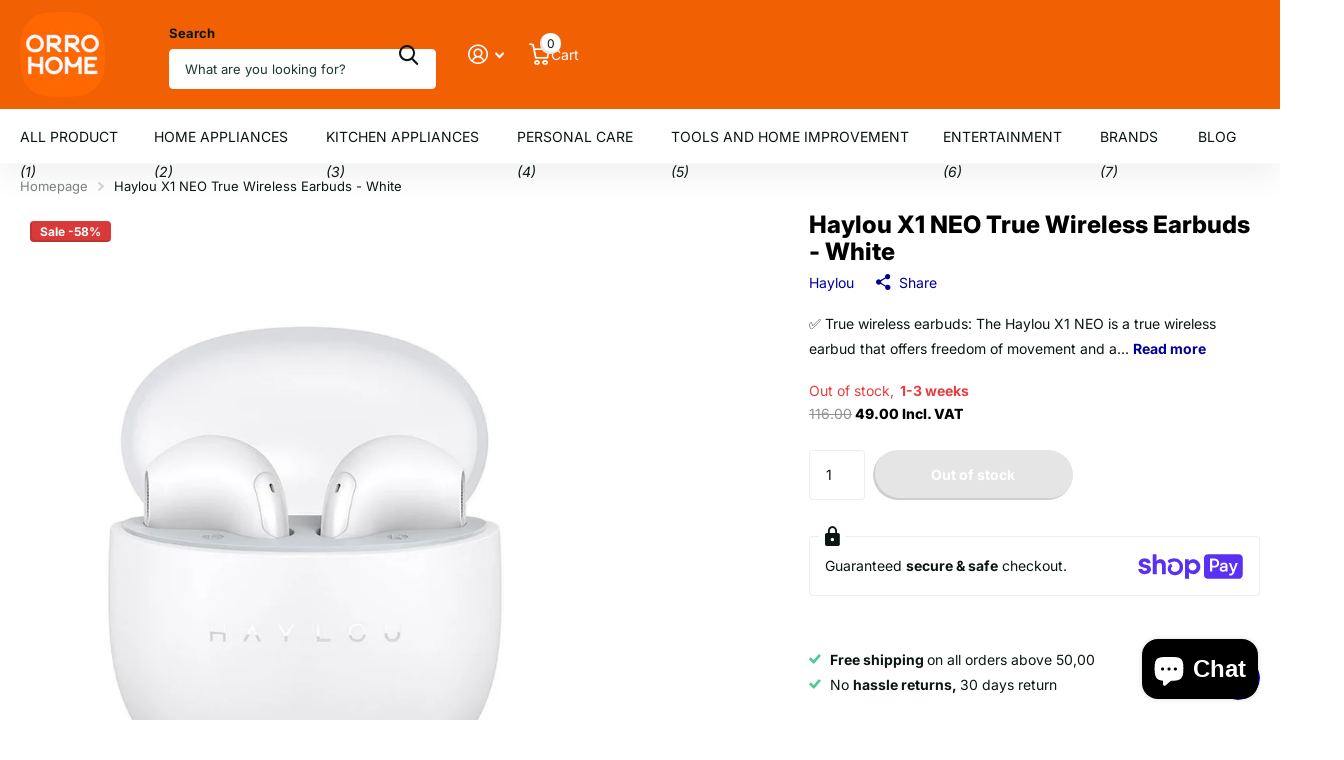

--- FILE ---
content_type: text/html; charset=utf-8
request_url: https://www.orrohomedubai.com/products/haylou-x1-neo-true-wireless-earbuds-bluetooth-5-0-noise-cancelling-ipx5-water-resistant-15h-battery-life-white
body_size: 36835
content:
<!doctype html>
<html lang="en" data-theme="xtra" dir="ltr" class="no-js ">
	<head>
 
<meta charset="utf-8">
		<meta http-equiv="x-ua-compatible" content="ie=edge">
		<title>Haylou X1 NEO True Wireless Earbuds - White &ndash; ORRO HOME</title><meta name="description" content="✅ True wireless earbuds: The Haylou X1 NEO is a true wireless earbud that offers freedom of movement and a tangle-free experience.✅ Bluetooth 5.0 connectivity: With Bluetooth 5.0, the Haylou X1 NEO provides a stable and efficient connection to your device.✅ Noise-cancelling technology: The earbuds feature noise-cancell"><meta name="theme-color" content="">
		<meta name="MobileOptimized" content="320">
		<meta name="HandheldFriendly" content="true">
		<meta name="viewport" content="width=device-width, initial-scale=1, minimum-scale=1, maximum-scale=5, viewport-fit=cover, shrink-to-fit=no">
		<meta name="format-detection" content="telephone=no">
		<meta name="msapplication-config" content="//www.orrohomedubai.com/cdn/shop/t/33/assets/browserconfig.xml?v=52024572095365081671750400893">
		<link rel="canonical" href="https://www.orrohomedubai.com/products/haylou-x1-neo-true-wireless-earbuds-bluetooth-5-0-noise-cancelling-ipx5-water-resistant-15h-battery-life-white">
		<link rel="preconnect" href="https://fonts.shopifycdn.com" crossorigin><link rel="preload" as="style" href="//www.orrohomedubai.com/cdn/shop/t/33/assets/screen.css?v=175792345979981596611750400892">
		<link rel="preload" as="style" href="//www.orrohomedubai.com/cdn/shop/t/33/assets/theme-xtra.css?v=176290188375257384401751612602">
		<link rel="preload" as="style" href="//www.orrohomedubai.com/cdn/shop/t/33/assets/screen-settings.css?v=64176027270805449331767793601">
		
		<link rel="preload" as="font" href="//www.orrohomedubai.com/cdn/fonts/inter/inter_n8.d15c916037fee1656886aab64725534609d62cc8.woff2" type="font/woff2" crossorigin>
    <link rel="preload" as="font" href="//www.orrohomedubai.com/cdn/fonts/inter/inter_n4.b2a3f24c19b4de56e8871f609e73ca7f6d2e2bb9.woff2" type="font/woff2" crossorigin>
<link rel="preload" as="font" href="//www.orrohomedubai.com/cdn/shop/t/33/assets/xtra.woff2?v=74598006880499421301750400892" crossorigin>
		<link href="//www.orrohomedubai.com/cdn/shop/t/33/assets/screen.css?v=175792345979981596611750400892" rel="stylesheet" type="text/css" media="screen" />
		<link href="//www.orrohomedubai.com/cdn/shop/t/33/assets/theme-xtra.css?v=176290188375257384401751612602" rel="stylesheet" type="text/css" media="screen" />
		<link href="//www.orrohomedubai.com/cdn/shop/t/33/assets/screen-settings.css?v=64176027270805449331767793601" rel="stylesheet" type="text/css" media="screen" />
		<noscript><link rel="stylesheet" href="//www.orrohomedubai.com/cdn/shop/t/33/assets/async-menu.css?v=21859973223019096731750400893"></noscript><link href="//www.orrohomedubai.com/cdn/shop/t/33/assets/page-product.css?v=119493796049364278621750400891" rel="stylesheet" type="text/css" media="screen" />

<link rel="icon" href="//www.orrohomedubai.com/cdn/shop/files/orro_home_logo_2023-NEW.png?crop=center&height=32&v=1690533548&width=32" type="image/png">
			<link rel="mask-icon" href="safari-pinned-tab.svg" color="#333333">
			<link rel="apple-touch-icon" href="apple-touch-icon.png"><script>document.documentElement.classList.remove('no-js'); document.documentElement.classList.add('js');</script>
		<meta name="msapplication-config" content="//www.orrohomedubai.com/cdn/shop/t/33/assets/browserconfig.xml?v=52024572095365081671750400893">
<meta property="og:title" content="Haylou X1 NEO True Wireless Earbuds - White">
<meta property="og:type" content="product">
<meta property="og:description" content="✅ True wireless earbuds: The Haylou X1 NEO is a true wireless earbud that offers freedom of movement and a tangle-free experience.✅ Bluetooth 5.0 connectivity: With Bluetooth 5.0, the Haylou X1 NEO provides a stable and efficient connection to your device.✅ Noise-cancelling technology: The earbuds feature noise-cancell">
<meta property="og:site_name" content="ORRO HOME">
<meta property="og:url" content="https://www.orrohomedubai.com/products/haylou-x1-neo-true-wireless-earbuds-bluetooth-5-0-noise-cancelling-ipx5-water-resistant-15h-battery-life-white">

  
  <meta property="product:price:amount" content="49.00">
  <meta property="og:price:amount" content="49.00">
  <meta property="og:price:currency" content="AED">
  <meta property="og:availability" content="out of stock" />

<meta property="og:image" content="//www.orrohomedubai.com/cdn/shop/files/X1-NEO-WHITE-MAIN.jpg?crop=center&height=500&v=1684225800&width=600">

<meta name="twitter:title" content="Haylou X1 NEO True Wireless Earbuds - White">
<meta name="twitter:description" content="✅ True wireless earbuds: The Haylou X1 NEO is a true wireless earbud that offers freedom of movement and a tangle-free experience.✅ Bluetooth 5.0 connectivity: With Bluetooth 5.0, the Haylou X1 NEO provides a stable and efficient connection to your device.✅ Noise-cancelling technology: The earbuds feature noise-cancell">
<meta name="twitter:site" content="ORRO HOME">

  <meta name="twitter:card" content="//www.orrohomedubai.com/cdn/shop/files/LOGO.png?v=1737039470">

<meta property="twitter:image" content="//www.orrohomedubai.com/cdn/shop/files/X1-NEO-WHITE-MAIN.jpg?crop=center&height=500&v=1684225800&width=600">
<script type="application/ld+json">
  [
      {
        "@context": "http://schema.org",
        "@type": "Product",
        "name": "Haylou X1 NEO True Wireless Earbuds - White",
        "url": "https://www.orrohomedubai.com/products/haylou-x1-neo-true-wireless-earbuds-bluetooth-5-0-noise-cancelling-ipx5-water-resistant-15h-battery-life-white","brand": { "@type": "Brand", "name": "Haylou" },"description": "✅ True wireless earbuds: The Haylou X1 NEO is a true wireless earbud that offers freedom of movement and a tangle-free experience.✅ Bluetooth 5.0 connectivity: With Bluetooth 5.0, the Haylou X1 NEO provides a stable and efficient connection to your device.✅ Noise-cancelling technology: The earbuds feature noise-cancelling technology that reduces external noise and provides an immersive listening experience.✅ IPX5 water resistance: The Haylou X1 NEO is water-resistant with an IPX5 rating, making it suitable for outdoor activities and workouts.✅ Long battery life: The earbuds offer up to 15 hours of battery life with the charging case, ensuring that you can enjoy your music all day long.","image": "//www.orrohomedubai.com/cdn/shop/files/X1-NEO-WHITE-MAIN.jpg?crop=center&height=500&v=1684225800&width=600","gtin8": "6971664933826","sku": "X1-NEO-WHITE","offers": {
          "@type": "Offer",
          "price": "49.0",
          "url": "https://www.orrohomedubai.com/products/haylou-x1-neo-true-wireless-earbuds-bluetooth-5-0-noise-cancelling-ipx5-water-resistant-15h-battery-life-white",
          "priceValidUntil": "2027-01-19",
          "priceCurrency": "AED"}
        
      },
    {
      "@context": "http://schema.org/",
      "@type": "Organization",
      "url": "https://www.orrohomedubai.com/products/haylou-x1-neo-true-wireless-earbuds-bluetooth-5-0-noise-cancelling-ipx5-water-resistant-15h-battery-life-white",
      "name": "ORRO HOME",
      "legalName": "ORRO HOME",
      "description": "✅ True wireless earbuds: The Haylou X1 NEO is a true wireless earbud that offers freedom of movement and a tangle-free experience.✅ Bluetooth 5.0 connectivity: With Bluetooth 5.0, the Haylou X1 NEO provides a stable and efficient connection to your device.✅ Noise-cancelling technology: The earbuds feature noise-cancell","logo": "//www.orrohomedubai.com/cdn/shop/files/LOGO.png?v=1737039470",
        "image": "//www.orrohomedubai.com/cdn/shop/files/LOGO.png?v=1737039470","contactPoint": {
        "@type": "ContactPoint",
        "contactType": "Customer service",
        "telephone": "+971547136234"
      },
      "address": {
        "@type": "PostalAddress",
        "streetAddress": "Mardas Building Al Mussala Al Nasar Dubai, U.A.E, P.O. Box: 10237",
        "addressLocality": "Dubai",
        "postalCode": "54000",
        "addressCountry": "AE"
      }
    },
    {
      "@context": "http://schema.org",
      "@type": "WebSite",
      "url": "https://www.orrohomedubai.com/products/haylou-x1-neo-true-wireless-earbuds-bluetooth-5-0-noise-cancelling-ipx5-water-resistant-15h-battery-life-white",
      "name": "ORRO HOME",
      "description": "✅ True wireless earbuds: The Haylou X1 NEO is a true wireless earbud that offers freedom of movement and a tangle-free experience.✅ Bluetooth 5.0 connectivity: With Bluetooth 5.0, the Haylou X1 NEO provides a stable and efficient connection to your device.✅ Noise-cancelling technology: The earbuds feature noise-cancell",
      "author": [
        {
          "@type": "Organization",
          "url": "https://www.someoneyouknow.online",
          "name": "Someoneyouknow",
          "address": {
            "@type": "PostalAddress",
            "streetAddress": "Wilhelminaplein 25",
            "addressLocality": "Eindhoven",
            "addressRegion": "NB",
            "postalCode": "5611 HG",
            "addressCountry": "NL"
          }
        }
      ]
    }
  ]
</script>

		<script>window.performance && window.performance.mark && window.performance.mark('shopify.content_for_header.start');</script><meta name="google-site-verification" content="1pvNeloxb0T9qFwBHoVcruOILqGN3AtzUbbRTPzsoz4">
<meta name="facebook-domain-verification" content="rvapiudbckmfrwo0tcd7q4qmzt6yzb">
<meta name="facebook-domain-verification" content="rvapiudbckmfrwo0tcd7q4qmzt6yzb">
<meta id="shopify-digital-wallet" name="shopify-digital-wallet" content="/62096834728/digital_wallets/dialog">
<meta name="shopify-checkout-api-token" content="e68c3e2271e07498c2dda3dcbae71403">
<meta id="in-context-paypal-metadata" data-shop-id="62096834728" data-venmo-supported="false" data-environment="production" data-locale="en_US" data-paypal-v4="true" data-currency="AED">
<link rel="alternate" hreflang="x-default" href="https://www.orrohomedubai.com/products/haylou-x1-neo-true-wireless-earbuds-bluetooth-5-0-noise-cancelling-ipx5-water-resistant-15h-battery-life-white">
<link rel="alternate" hreflang="en" href="https://www.orrohomedubai.com/products/haylou-x1-neo-true-wireless-earbuds-bluetooth-5-0-noise-cancelling-ipx5-water-resistant-15h-battery-life-white">
<link rel="alternate" hreflang="ar" href="https://www.orrohomedubai.com/ar/products/haylou-x1-neo-true-wireless-earbuds-bluetooth-5-0-noise-cancelling-ipx5-water-resistant-15h-battery-life-white">
<link rel="alternate" type="application/json+oembed" href="https://www.orrohomedubai.com/products/haylou-x1-neo-true-wireless-earbuds-bluetooth-5-0-noise-cancelling-ipx5-water-resistant-15h-battery-life-white.oembed">
<script async="async" src="/checkouts/internal/preloads.js?locale=en-AE"></script>
<script id="apple-pay-shop-capabilities" type="application/json">{"shopId":62096834728,"countryCode":"AE","currencyCode":"AED","merchantCapabilities":["supports3DS"],"merchantId":"gid:\/\/shopify\/Shop\/62096834728","merchantName":"ORRO HOME","requiredBillingContactFields":["postalAddress","email","phone"],"requiredShippingContactFields":["postalAddress","email","phone"],"shippingType":"shipping","supportedNetworks":["visa","masterCard","amex"],"total":{"type":"pending","label":"ORRO HOME","amount":"1.00"},"shopifyPaymentsEnabled":false,"supportsSubscriptions":false}</script>
<script id="shopify-features" type="application/json">{"accessToken":"e68c3e2271e07498c2dda3dcbae71403","betas":["rich-media-storefront-analytics"],"domain":"www.orrohomedubai.com","predictiveSearch":true,"shopId":62096834728,"locale":"en"}</script>
<script>var Shopify = Shopify || {};
Shopify.shop = "orro-home.myshopify.com";
Shopify.locale = "en";
Shopify.currency = {"active":"AED","rate":"1.0"};
Shopify.country = "AE";
Shopify.theme = {"name":"Orro Home Xtra Theme Version 0.1.0","id":146604097704,"schema_name":"Xtra","schema_version":"6.0.0","theme_store_id":1609,"role":"main"};
Shopify.theme.handle = "null";
Shopify.theme.style = {"id":null,"handle":null};
Shopify.cdnHost = "www.orrohomedubai.com/cdn";
Shopify.routes = Shopify.routes || {};
Shopify.routes.root = "/";</script>
<script type="module">!function(o){(o.Shopify=o.Shopify||{}).modules=!0}(window);</script>
<script>!function(o){function n(){var o=[];function n(){o.push(Array.prototype.slice.apply(arguments))}return n.q=o,n}var t=o.Shopify=o.Shopify||{};t.loadFeatures=n(),t.autoloadFeatures=n()}(window);</script>
<script id="shop-js-analytics" type="application/json">{"pageType":"product"}</script>
<script defer="defer" async type="module" src="//www.orrohomedubai.com/cdn/shopifycloud/shop-js/modules/v2/client.init-shop-cart-sync_C5BV16lS.en.esm.js"></script>
<script defer="defer" async type="module" src="//www.orrohomedubai.com/cdn/shopifycloud/shop-js/modules/v2/chunk.common_CygWptCX.esm.js"></script>
<script type="module">
  await import("//www.orrohomedubai.com/cdn/shopifycloud/shop-js/modules/v2/client.init-shop-cart-sync_C5BV16lS.en.esm.js");
await import("//www.orrohomedubai.com/cdn/shopifycloud/shop-js/modules/v2/chunk.common_CygWptCX.esm.js");

  window.Shopify.SignInWithShop?.initShopCartSync?.({"fedCMEnabled":true,"windoidEnabled":true});

</script>
<script>(function() {
  var isLoaded = false;
  function asyncLoad() {
    if (isLoaded) return;
    isLoaded = true;
    var urls = ["https:\/\/cdn.nfcube.com\/tiktok-7e56e763daa0f8549912a47d52f41d4e.js?shop=orro-home.myshopify.com","https:\/\/cdn.nfcube.com\/instafeed-54bc426e246fe4c6ad0b2a2d5a089c4c.js?shop=orro-home.myshopify.com","https:\/\/mgmt.thinla.com\/thinla-affi-prod.js?shop=orro-home.myshopify.com","https:\/\/static.shareasale.com\/json\/shopify\/shareasale-tracking.js?sasmid=159661\u0026ssmtid=19038\u0026shop=orro-home.myshopify.com","https:\/\/omnisnippet1.com\/platforms\/shopify.js?source=scriptTag\u0026v=2025-05-15T12\u0026shop=orro-home.myshopify.com"];
    for (var i = 0; i < urls.length; i++) {
      var s = document.createElement('script');
      s.type = 'text/javascript';
      s.async = true;
      s.src = urls[i];
      var x = document.getElementsByTagName('script')[0];
      x.parentNode.insertBefore(s, x);
    }
  };
  if(window.attachEvent) {
    window.attachEvent('onload', asyncLoad);
  } else {
    window.addEventListener('load', asyncLoad, false);
  }
})();</script>
<script id="__st">var __st={"a":62096834728,"offset":14400,"reqid":"a0d17e4c-89a4-4ba6-a155-120ef1abea79-1768819091","pageurl":"www.orrohomedubai.com\/products\/haylou-x1-neo-true-wireless-earbuds-bluetooth-5-0-noise-cancelling-ipx5-water-resistant-15h-battery-life-white","u":"c717b6d06926","p":"product","rtyp":"product","rid":7827331973288};</script>
<script>window.ShopifyPaypalV4VisibilityTracking = true;</script>
<script id="captcha-bootstrap">!function(){'use strict';const t='contact',e='account',n='new_comment',o=[[t,t],['blogs',n],['comments',n],[t,'customer']],c=[[e,'customer_login'],[e,'guest_login'],[e,'recover_customer_password'],[e,'create_customer']],r=t=>t.map((([t,e])=>`form[action*='/${t}']:not([data-nocaptcha='true']) input[name='form_type'][value='${e}']`)).join(','),a=t=>()=>t?[...document.querySelectorAll(t)].map((t=>t.form)):[];function s(){const t=[...o],e=r(t);return a(e)}const i='password',u='form_key',d=['recaptcha-v3-token','g-recaptcha-response','h-captcha-response',i],f=()=>{try{return window.sessionStorage}catch{return}},m='__shopify_v',_=t=>t.elements[u];function p(t,e,n=!1){try{const o=window.sessionStorage,c=JSON.parse(o.getItem(e)),{data:r}=function(t){const{data:e,action:n}=t;return t[m]||n?{data:e,action:n}:{data:t,action:n}}(c);for(const[e,n]of Object.entries(r))t.elements[e]&&(t.elements[e].value=n);n&&o.removeItem(e)}catch(o){console.error('form repopulation failed',{error:o})}}const l='form_type',E='cptcha';function T(t){t.dataset[E]=!0}const w=window,h=w.document,L='Shopify',v='ce_forms',y='captcha';let A=!1;((t,e)=>{const n=(g='f06e6c50-85a8-45c8-87d0-21a2b65856fe',I='https://cdn.shopify.com/shopifycloud/storefront-forms-hcaptcha/ce_storefront_forms_captcha_hcaptcha.v1.5.2.iife.js',D={infoText:'Protected by hCaptcha',privacyText:'Privacy',termsText:'Terms'},(t,e,n)=>{const o=w[L][v],c=o.bindForm;if(c)return c(t,g,e,D).then(n);var r;o.q.push([[t,g,e,D],n]),r=I,A||(h.body.append(Object.assign(h.createElement('script'),{id:'captcha-provider',async:!0,src:r})),A=!0)});var g,I,D;w[L]=w[L]||{},w[L][v]=w[L][v]||{},w[L][v].q=[],w[L][y]=w[L][y]||{},w[L][y].protect=function(t,e){n(t,void 0,e),T(t)},Object.freeze(w[L][y]),function(t,e,n,w,h,L){const[v,y,A,g]=function(t,e,n){const i=e?o:[],u=t?c:[],d=[...i,...u],f=r(d),m=r(i),_=r(d.filter((([t,e])=>n.includes(e))));return[a(f),a(m),a(_),s()]}(w,h,L),I=t=>{const e=t.target;return e instanceof HTMLFormElement?e:e&&e.form},D=t=>v().includes(t);t.addEventListener('submit',(t=>{const e=I(t);if(!e)return;const n=D(e)&&!e.dataset.hcaptchaBound&&!e.dataset.recaptchaBound,o=_(e),c=g().includes(e)&&(!o||!o.value);(n||c)&&t.preventDefault(),c&&!n&&(function(t){try{if(!f())return;!function(t){const e=f();if(!e)return;const n=_(t);if(!n)return;const o=n.value;o&&e.removeItem(o)}(t);const e=Array.from(Array(32),(()=>Math.random().toString(36)[2])).join('');!function(t,e){_(t)||t.append(Object.assign(document.createElement('input'),{type:'hidden',name:u})),t.elements[u].value=e}(t,e),function(t,e){const n=f();if(!n)return;const o=[...t.querySelectorAll(`input[type='${i}']`)].map((({name:t})=>t)),c=[...d,...o],r={};for(const[a,s]of new FormData(t).entries())c.includes(a)||(r[a]=s);n.setItem(e,JSON.stringify({[m]:1,action:t.action,data:r}))}(t,e)}catch(e){console.error('failed to persist form',e)}}(e),e.submit())}));const S=(t,e)=>{t&&!t.dataset[E]&&(n(t,e.some((e=>e===t))),T(t))};for(const o of['focusin','change'])t.addEventListener(o,(t=>{const e=I(t);D(e)&&S(e,y())}));const B=e.get('form_key'),M=e.get(l),P=B&&M;t.addEventListener('DOMContentLoaded',(()=>{const t=y();if(P)for(const e of t)e.elements[l].value===M&&p(e,B);[...new Set([...A(),...v().filter((t=>'true'===t.dataset.shopifyCaptcha))])].forEach((e=>S(e,t)))}))}(h,new URLSearchParams(w.location.search),n,t,e,['guest_login'])})(!0,!0)}();</script>
<script integrity="sha256-4kQ18oKyAcykRKYeNunJcIwy7WH5gtpwJnB7kiuLZ1E=" data-source-attribution="shopify.loadfeatures" defer="defer" src="//www.orrohomedubai.com/cdn/shopifycloud/storefront/assets/storefront/load_feature-a0a9edcb.js" crossorigin="anonymous"></script>
<script data-source-attribution="shopify.dynamic_checkout.dynamic.init">var Shopify=Shopify||{};Shopify.PaymentButton=Shopify.PaymentButton||{isStorefrontPortableWallets:!0,init:function(){window.Shopify.PaymentButton.init=function(){};var t=document.createElement("script");t.src="https://www.orrohomedubai.com/cdn/shopifycloud/portable-wallets/latest/portable-wallets.en.js",t.type="module",document.head.appendChild(t)}};
</script>
<script data-source-attribution="shopify.dynamic_checkout.buyer_consent">
  function portableWalletsHideBuyerConsent(e){var t=document.getElementById("shopify-buyer-consent"),n=document.getElementById("shopify-subscription-policy-button");t&&n&&(t.classList.add("hidden"),t.setAttribute("aria-hidden","true"),n.removeEventListener("click",e))}function portableWalletsShowBuyerConsent(e){var t=document.getElementById("shopify-buyer-consent"),n=document.getElementById("shopify-subscription-policy-button");t&&n&&(t.classList.remove("hidden"),t.removeAttribute("aria-hidden"),n.addEventListener("click",e))}window.Shopify?.PaymentButton&&(window.Shopify.PaymentButton.hideBuyerConsent=portableWalletsHideBuyerConsent,window.Shopify.PaymentButton.showBuyerConsent=portableWalletsShowBuyerConsent);
</script>
<script data-source-attribution="shopify.dynamic_checkout.cart.bootstrap">document.addEventListener("DOMContentLoaded",(function(){function t(){return document.querySelector("shopify-accelerated-checkout-cart, shopify-accelerated-checkout")}if(t())Shopify.PaymentButton.init();else{new MutationObserver((function(e,n){t()&&(Shopify.PaymentButton.init(),n.disconnect())})).observe(document.body,{childList:!0,subtree:!0})}}));
</script>
<script id='scb4127' type='text/javascript' async='' src='https://www.orrohomedubai.com/cdn/shopifycloud/privacy-banner/storefront-banner.js'></script><link id="shopify-accelerated-checkout-styles" rel="stylesheet" media="screen" href="https://www.orrohomedubai.com/cdn/shopifycloud/portable-wallets/latest/accelerated-checkout-backwards-compat.css" crossorigin="anonymous">
<style id="shopify-accelerated-checkout-cart">
        #shopify-buyer-consent {
  margin-top: 1em;
  display: inline-block;
  width: 100%;
}

#shopify-buyer-consent.hidden {
  display: none;
}

#shopify-subscription-policy-button {
  background: none;
  border: none;
  padding: 0;
  text-decoration: underline;
  font-size: inherit;
  cursor: pointer;
}

#shopify-subscription-policy-button::before {
  box-shadow: none;
}

      </style>

<script>window.performance && window.performance.mark && window.performance.mark('shopify.content_for_header.end');</script>
		
		<style data-shopify>
			:root {
				--scheme-1:                      #ffffff;
				--scheme-1_solid:                #ffffff;
				--scheme-1_bg:                   var(--scheme-1);
				--scheme-1_bg_dark:              var(--scheme-1_bg);
				--scheme-1_bg_var:               var(--scheme-1_bg_dark);
				--scheme-1_bg_secondary:         #f4f4f4;
				--scheme-1_fg:                   #0b1613;
				--scheme-1_fg_sat:               #c0dfd7;
				--scheme-1_title:                #000000;
				--scheme-1_title_solid:          #000000;

				--scheme-1_primary_btn_bg:       #000096;
				--scheme-1_primary_btn_bg_dark:  #000072;
				--scheme-1_primary_btn_fg:       #ffffff;
				--scheme-1_secondary_btn_bg:     #fbea61;
				--scheme-1_secondary_btn_bg_dark:#fae53e;
				--scheme-1_secondary_btn_fg:     #000000;
				--scheme-1_tertiary_btn_bg:      #378cde;
				--scheme-1_tertiary_btn_bg_dark: #227acf;
				--scheme-1_tertiary_btn_fg:      #ffffff;
				--scheme-1_btn_bg:       		var(--scheme-1_primary_btn_bg);
				--scheme-1_btn_bg_dark:  		var(--scheme-1_primary_btn_bg_dark);
				--scheme-1_btn_fg:       		var(--scheme-1_primary_btn_fg);
				--scheme-1_bd:                   #ecedec;
				--scheme-1_input_bg:             #ffffff;
				--scheme-1_input_fg:             #0b1613;
				--scheme-1_input_pl:             #1c3830;
				--scheme-1_accent:               #f0702c;
				--scheme-1_accent_gradient:      linear-gradient(320deg, rgba(232, 74, 147, 1) 4%, rgba(239, 179, 76, 1) 100%);
				
				--scheme-1_fg_brightness: 0; 
				
					--primary_text_rgba:  				rgb(11, 22, 19);
					--body_bg:            				var(--scheme-1_bg);
				
				}select, .bv_atual, #root #content .f8sr select,
				[class^="palette-scheme-1"] select,
				[class^="palette-scheme-1"] .bv_atual,
				#root #content [class^="palette-scheme-1"] .f8sr select {
				background-image: url("data:image/svg+xml,%3Csvg xmlns='http://www.w3.org/2000/svg' xml:space='preserve' style='enable-background:new 0 0 12.7 7.7' viewBox='0 0 12.7 7.7' fill='%230b1613'%3E%3Cpath d='M.3.2c.4-.3.9-.3 1.2.1l4.7 5.3 5-5.3c.3-.3.9-.4 1.2 0 .3.3.4.9 0 1.2l-5.7 6c-.1.1-.3.2-.5.2s-.5-.1-.6-.3l-5.3-6C-.1 1.1-.1.5.3.2z'/%3E%3C/svg%3E");
				}
				
					#root input[type="date"], #root .datepicker-input { background-image: url("data:image/svg+xml,%3Csvg xmlns='http://www.w3.org/2000/svg' xml:space='preserve' style='enable-background:new 0 0 14 16' viewBox='0 0 14 16' fill='%230b1613'%3E%3Cpath d='M12.3 2H11V.8c0-.5-.3-.8-.7-.8s-.8.3-.8.8V2h-5V.8c0-.5-.3-.8-.7-.8S3 .3 3 .8V2H1.8C.8 2 0 2.8 0 3.8v10.5c0 1 .8 1.8 1.8 1.8h10.5c1 0 1.8-.8 1.8-1.8V3.8c-.1-1-.9-1.8-1.8-1.8zm.2 12.3c0 .1-.1.3-.3.3H1.8c-.1 0-.3-.1-.3-.3V7.5h11v6.8zm0-8.3h-11V3.8c0-.1.1-.3.3-.3h10.5c.1 0 .3.1.3.3V6z'/%3E%3C/svg%3E"); }
				
				select:focus, #root #content .f8sr select:focus,
				[class^="palette-scheme-1"] select:focus,
				#root #content [class^="palette-scheme-1"] .f8sr select:focus {
				background-image: url("data:image/svg+xml,%3Csvg xmlns='http://www.w3.org/2000/svg' xml:space='preserve' style='enable-background:new 0 0 12.7 7.7' viewBox='0 0 12.7 7.7' fill='%230b1613'%3E%3Cpath d='M12.4 7.5c-.4.3-.9.3-1.2-.1L6.5 2.1l-5 5.3c-.3.3-.9.4-1.2 0-.3-.3-.4-.9 0-1.2L6 .2c.1-.1.3-.2.5-.2.3 0 .5.1.6.3l5.3 6c.4.3.4.9 0 1.2z'/%3E%3C/svg%3E");
				}
				:root, [class^="palette-scheme-1"], [data-active-content*="scheme-1"] {
				--primary_bg:             var(--scheme-1_bg);
				--bg_secondary:           var(--scheme-1_bg_secondary);
				--primary_text:           var(--scheme-1_fg);
				--primary_text_h:         var(--scheme-1_title);
				--headings_text:          var(--primary_text_h);
				--headings_text_solid:    var(--scheme-1_title_solid);
				--primary_bg_btn:         var(--scheme-1_primary_btn_bg);
				--primary_bg_btn_dark:    var(--scheme-1_primary_btn_bg_dark);
				--primary_btn_text:       var(--scheme-1_primary_btn_fg);
				--secondary_bg_btn:       var(--scheme-1_secondary_btn_bg);
				--secondary_bg_btn_dark:  var(--scheme-1_secondary_btn_bg_dark);
				--secondary_btn_text:     var(--scheme-1_secondary_btn_fg);
				--tertiary_bg_btn:        var(--scheme-1_tertiary_btn_bg);
				--tertiary_bg_btn_dark:   var(--scheme-1_tertiary_btn_bg_dark);
				--tertiary_btn_text:      var(--scheme-1_tertiary_btn_fg);
				--custom_input_bg:        var(--scheme-1_input_bg);
				--custom_input_fg:        var(--scheme-1_input_fg);
				--custom_input_pl:        var(--scheme-1_input_pl);
				--custom_input_bd:        var(--scheme-1_bd);
				--custom_bd:              var(--custom_input_bd);
				--secondary_bg: 		  var(--primary_bg_btn);
				--accent:                 var(--scheme-1_accent);
				--accent_gradient:        var(--scheme-1_accent_gradient);
				--primary_text_brightness:var(--scheme-1_fg_brightness);
				}
				
			:root {
				--scheme-2:                      #0b1613;
				--scheme-2_solid:                #0b1613;
				--scheme-2_bg:                   var(--scheme-2);
				--scheme-2_bg_dark:              #080f0d;
				--scheme-2_bg_var:               var(--scheme-2_bg_dark);
				--scheme-2_bg_secondary:         #8a8a9e;
				--scheme-2_fg:                   #ffffff;
				--scheme-2_fg_sat:               #ffffff;
				--scheme-2_title:                #ffffff;
				--scheme-2_title_solid:          #ffffff;

				--scheme-2_primary_btn_bg:       #ffffff;
				--scheme-2_primary_btn_bg_dark:  #ededed;
				--scheme-2_primary_btn_fg:       #0b1613;
				--scheme-2_secondary_btn_bg:     #fbea61;
				--scheme-2_secondary_btn_bg_dark:#fae53e;
				--scheme-2_secondary_btn_fg:     #000000;
				--scheme-2_tertiary_btn_bg:      #000096;
				--scheme-2_tertiary_btn_bg_dark: #000072;
				--scheme-2_tertiary_btn_fg:      #ffffff;
				--scheme-2_btn_bg:       		var(--scheme-2_primary_btn_bg);
				--scheme-2_btn_bg_dark:  		var(--scheme-2_primary_btn_bg_dark);
				--scheme-2_btn_fg:       		var(--scheme-2_primary_btn_fg);
				--scheme-2_bd:                   #fafafa;
				--scheme-2_input_bg:             #ffffff;
				--scheme-2_input_fg:             #0b1613;
				--scheme-2_input_pl:             #1c3830;
				--scheme-2_accent:               #fbea61;
				--scheme-2_accent_gradient:      #fbea61;
				
				--scheme-2_fg_brightness: 1; 
				
				}
				[class^="palette-scheme-2"] select,
				[class^="palette-scheme-2"] .bv_atual,
				#root #content [class^="palette-scheme-2"] .f8sr select {
				background-image: url("data:image/svg+xml,%3Csvg xmlns='http://www.w3.org/2000/svg' xml:space='preserve' style='enable-background:new 0 0 12.7 7.7' viewBox='0 0 12.7 7.7' fill='%230b1613'%3E%3Cpath d='M.3.2c.4-.3.9-.3 1.2.1l4.7 5.3 5-5.3c.3-.3.9-.4 1.2 0 .3.3.4.9 0 1.2l-5.7 6c-.1.1-.3.2-.5.2s-.5-.1-.6-.3l-5.3-6C-.1 1.1-.1.5.3.2z'/%3E%3C/svg%3E");
				}
				
				
				[class^="palette-scheme-2"] select:focus,
				#root #content [class^="palette-scheme-2"] .f8sr select:focus {
				background-image: url("data:image/svg+xml,%3Csvg xmlns='http://www.w3.org/2000/svg' xml:space='preserve' style='enable-background:new 0 0 12.7 7.7' viewBox='0 0 12.7 7.7' fill='%230b1613'%3E%3Cpath d='M12.4 7.5c-.4.3-.9.3-1.2-.1L6.5 2.1l-5 5.3c-.3.3-.9.4-1.2 0-.3-.3-.4-.9 0-1.2L6 .2c.1-.1.3-.2.5-.2.3 0 .5.1.6.3l5.3 6c.4.3.4.9 0 1.2z'/%3E%3C/svg%3E");
				}
				[class^="palette-scheme-2"], [data-active-content*="scheme-2"] {
				--primary_bg:             var(--scheme-2_bg);
				--bg_secondary:           var(--scheme-2_bg_secondary);
				--primary_text:           var(--scheme-2_fg);
				--primary_text_h:         var(--scheme-2_title);
				--headings_text:          var(--primary_text_h);
				--headings_text_solid:    var(--scheme-2_title_solid);
				--primary_bg_btn:         var(--scheme-2_primary_btn_bg);
				--primary_bg_btn_dark:    var(--scheme-2_primary_btn_bg_dark);
				--primary_btn_text:       var(--scheme-2_primary_btn_fg);
				--secondary_bg_btn:       var(--scheme-2_secondary_btn_bg);
				--secondary_bg_btn_dark:  var(--scheme-2_secondary_btn_bg_dark);
				--secondary_btn_text:     var(--scheme-2_secondary_btn_fg);
				--tertiary_bg_btn:        var(--scheme-2_tertiary_btn_bg);
				--tertiary_bg_btn_dark:   var(--scheme-2_tertiary_btn_bg_dark);
				--tertiary_btn_text:      var(--scheme-2_tertiary_btn_fg);
				--custom_input_bg:        var(--scheme-2_input_bg);
				--custom_input_fg:        var(--scheme-2_input_fg);
				--custom_input_pl:        var(--scheme-2_input_pl);
				--custom_input_bd:        var(--scheme-2_bd);
				--custom_bd:              var(--custom_input_bd);
				--secondary_bg: 		  var(--primary_bg_btn);
				--accent:                 var(--scheme-2_accent);
				--accent_gradient:        var(--scheme-2_accent_gradient);
				--primary_text_brightness:var(--scheme-2_fg_brightness);
				}
				
			:root {
				--scheme-3:                      #fafafa;
				--scheme-3_solid:                #fafafa;
				--scheme-3_bg:                   var(--scheme-3);
				--scheme-3_bg_dark:              #f5f5f5;
				--scheme-3_bg_var:               var(--scheme-3_bg_dark);
				--scheme-3_bg_secondary:         #ffffff;
				--scheme-3_fg:                   #0b1613;
				--scheme-3_fg_sat:               #c0dfd7;
				--scheme-3_title:                #0b1613;
				--scheme-3_title_solid:          #0b1613;

				--scheme-3_primary_btn_bg:       #0b1613;
				--scheme-3_primary_btn_bg_dark:  #000000;
				--scheme-3_primary_btn_fg:       #ffffff;
				--scheme-3_secondary_btn_bg:     #f0702c;
				--scheme-3_secondary_btn_bg_dark:#e85b10;
				--scheme-3_secondary_btn_fg:     #ffffff;
				--scheme-3_tertiary_btn_bg:      #378cde;
				--scheme-3_tertiary_btn_bg_dark: #227acf;
				--scheme-3_tertiary_btn_fg:      #ffffff;
				--scheme-3_btn_bg:       		var(--scheme-3_primary_btn_bg);
				--scheme-3_btn_bg_dark:  		var(--scheme-3_primary_btn_bg_dark);
				--scheme-3_btn_fg:       		var(--scheme-3_primary_btn_fg);
				--scheme-3_bd:                   #fafafa;
				--scheme-3_input_bg:             #ffffff;
				--scheme-3_input_fg:             #0b1613;
				--scheme-3_input_pl:             #1c3830;
				--scheme-3_accent:               #f0702c;
				--scheme-3_accent_gradient:      #f0702c;
				
				--scheme-3_fg_brightness: 0; 
				
				}
				[class^="palette-scheme-3"] select,
				[class^="palette-scheme-3"] .bv_atual,
				#root #content [class^="palette-scheme-3"] .f8sr select {
				background-image: url("data:image/svg+xml,%3Csvg xmlns='http://www.w3.org/2000/svg' xml:space='preserve' style='enable-background:new 0 0 12.7 7.7' viewBox='0 0 12.7 7.7' fill='%230b1613'%3E%3Cpath d='M.3.2c.4-.3.9-.3 1.2.1l4.7 5.3 5-5.3c.3-.3.9-.4 1.2 0 .3.3.4.9 0 1.2l-5.7 6c-.1.1-.3.2-.5.2s-.5-.1-.6-.3l-5.3-6C-.1 1.1-.1.5.3.2z'/%3E%3C/svg%3E");
				}
				
				
				[class^="palette-scheme-3"] select:focus,
				#root #content [class^="palette-scheme-3"] .f8sr select:focus {
				background-image: url("data:image/svg+xml,%3Csvg xmlns='http://www.w3.org/2000/svg' xml:space='preserve' style='enable-background:new 0 0 12.7 7.7' viewBox='0 0 12.7 7.7' fill='%230b1613'%3E%3Cpath d='M12.4 7.5c-.4.3-.9.3-1.2-.1L6.5 2.1l-5 5.3c-.3.3-.9.4-1.2 0-.3-.3-.4-.9 0-1.2L6 .2c.1-.1.3-.2.5-.2.3 0 .5.1.6.3l5.3 6c.4.3.4.9 0 1.2z'/%3E%3C/svg%3E");
				}
				[class^="palette-scheme-3"], [data-active-content*="scheme-3"] {
				--primary_bg:             var(--scheme-3_bg);
				--bg_secondary:           var(--scheme-3_bg_secondary);
				--primary_text:           var(--scheme-3_fg);
				--primary_text_h:         var(--scheme-3_title);
				--headings_text:          var(--primary_text_h);
				--headings_text_solid:    var(--scheme-3_title_solid);
				--primary_bg_btn:         var(--scheme-3_primary_btn_bg);
				--primary_bg_btn_dark:    var(--scheme-3_primary_btn_bg_dark);
				--primary_btn_text:       var(--scheme-3_primary_btn_fg);
				--secondary_bg_btn:       var(--scheme-3_secondary_btn_bg);
				--secondary_bg_btn_dark:  var(--scheme-3_secondary_btn_bg_dark);
				--secondary_btn_text:     var(--scheme-3_secondary_btn_fg);
				--tertiary_bg_btn:        var(--scheme-3_tertiary_btn_bg);
				--tertiary_bg_btn_dark:   var(--scheme-3_tertiary_btn_bg_dark);
				--tertiary_btn_text:      var(--scheme-3_tertiary_btn_fg);
				--custom_input_bg:        var(--scheme-3_input_bg);
				--custom_input_fg:        var(--scheme-3_input_fg);
				--custom_input_pl:        var(--scheme-3_input_pl);
				--custom_input_bd:        var(--scheme-3_bd);
				--custom_bd:              var(--custom_input_bd);
				--secondary_bg: 		  var(--primary_bg_btn);
				--accent:                 var(--scheme-3_accent);
				--accent_gradient:        var(--scheme-3_accent_gradient);
				--primary_text_brightness:var(--scheme-3_fg_brightness);
				}
				
			:root {
				--scheme-4:                      #000096;
				--scheme-4_solid:                #000096;
				--scheme-4_bg:                   var(--scheme-4);
				--scheme-4_bg_dark:              #00008c;
				--scheme-4_bg_var:               var(--scheme-4_bg_dark);
				--scheme-4_bg_secondary:         #f4f4f4;
				--scheme-4_fg:                   #ffffff;
				--scheme-4_fg_sat:               #ffffff;
				--scheme-4_title:                #ffffff;
				--scheme-4_title_solid:          #ffffff;

				--scheme-4_primary_btn_bg:       #fbea61;
				--scheme-4_primary_btn_bg_dark:  #fae53e;
				--scheme-4_primary_btn_fg:       #000000;
				--scheme-4_secondary_btn_bg:     #ffffff;
				--scheme-4_secondary_btn_bg_dark:#ededed;
				--scheme-4_secondary_btn_fg:     #0b1613;
				--scheme-4_tertiary_btn_bg:      #ffffff;
				--scheme-4_tertiary_btn_bg_dark: #ededed;
				--scheme-4_tertiary_btn_fg:      #0b1613;
				--scheme-4_btn_bg:       		var(--scheme-4_primary_btn_bg);
				--scheme-4_btn_bg_dark:  		var(--scheme-4_primary_btn_bg_dark);
				--scheme-4_btn_fg:       		var(--scheme-4_primary_btn_fg);
				--scheme-4_bd:                   #fafafa;
				--scheme-4_input_bg:             #ffffff;
				--scheme-4_input_fg:             #0b1613;
				--scheme-4_input_pl:             #1c3830;
				--scheme-4_accent:               #f0702c;
				--scheme-4_accent_gradient:      #f0702c;
				
				--scheme-4_fg_brightness: 1; 
				
				}
				[class^="palette-scheme-4"] select,
				[class^="palette-scheme-4"] .bv_atual,
				#root #content [class^="palette-scheme-4"] .f8sr select {
				background-image: url("data:image/svg+xml,%3Csvg xmlns='http://www.w3.org/2000/svg' xml:space='preserve' style='enable-background:new 0 0 12.7 7.7' viewBox='0 0 12.7 7.7' fill='%230b1613'%3E%3Cpath d='M.3.2c.4-.3.9-.3 1.2.1l4.7 5.3 5-5.3c.3-.3.9-.4 1.2 0 .3.3.4.9 0 1.2l-5.7 6c-.1.1-.3.2-.5.2s-.5-.1-.6-.3l-5.3-6C-.1 1.1-.1.5.3.2z'/%3E%3C/svg%3E");
				}
				
				
				[class^="palette-scheme-4"] select:focus,
				#root #content [class^="palette-scheme-4"] .f8sr select:focus {
				background-image: url("data:image/svg+xml,%3Csvg xmlns='http://www.w3.org/2000/svg' xml:space='preserve' style='enable-background:new 0 0 12.7 7.7' viewBox='0 0 12.7 7.7' fill='%230b1613'%3E%3Cpath d='M12.4 7.5c-.4.3-.9.3-1.2-.1L6.5 2.1l-5 5.3c-.3.3-.9.4-1.2 0-.3-.3-.4-.9 0-1.2L6 .2c.1-.1.3-.2.5-.2.3 0 .5.1.6.3l5.3 6c.4.3.4.9 0 1.2z'/%3E%3C/svg%3E");
				}
				[class^="palette-scheme-4"], [data-active-content*="scheme-4"] {
				--primary_bg:             var(--scheme-4_bg);
				--bg_secondary:           var(--scheme-4_bg_secondary);
				--primary_text:           var(--scheme-4_fg);
				--primary_text_h:         var(--scheme-4_title);
				--headings_text:          var(--primary_text_h);
				--headings_text_solid:    var(--scheme-4_title_solid);
				--primary_bg_btn:         var(--scheme-4_primary_btn_bg);
				--primary_bg_btn_dark:    var(--scheme-4_primary_btn_bg_dark);
				--primary_btn_text:       var(--scheme-4_primary_btn_fg);
				--secondary_bg_btn:       var(--scheme-4_secondary_btn_bg);
				--secondary_bg_btn_dark:  var(--scheme-4_secondary_btn_bg_dark);
				--secondary_btn_text:     var(--scheme-4_secondary_btn_fg);
				--tertiary_bg_btn:        var(--scheme-4_tertiary_btn_bg);
				--tertiary_bg_btn_dark:   var(--scheme-4_tertiary_btn_bg_dark);
				--tertiary_btn_text:      var(--scheme-4_tertiary_btn_fg);
				--custom_input_bg:        var(--scheme-4_input_bg);
				--custom_input_fg:        var(--scheme-4_input_fg);
				--custom_input_pl:        var(--scheme-4_input_pl);
				--custom_input_bd:        var(--scheme-4_bd);
				--custom_bd:              var(--custom_input_bd);
				--secondary_bg: 		  var(--primary_bg_btn);
				--accent:                 var(--scheme-4_accent);
				--accent_gradient:        var(--scheme-4_accent_gradient);
				--primary_text_brightness:var(--scheme-4_fg_brightness);
				}
				
			:root {
				--scheme-5:                      #f16003;
				--scheme-5_solid:                #f16003;
				--scheme-5_bg:                   var(--scheme-5);
				--scheme-5_bg_dark:              #e75c03;
				--scheme-5_bg_var:               var(--scheme-5_bg_dark);
				--scheme-5_bg_secondary:         #ffffff;
				--scheme-5_fg:                   #ffffff;
				--scheme-5_fg_sat:               #ffffff;
				--scheme-5_title:                #ffffff;
				--scheme-5_title_solid:          #ffffff;

				--scheme-5_primary_btn_bg:       #ffffff;
				--scheme-5_primary_btn_bg_dark:  #ededed;
				--scheme-5_primary_btn_fg:       #0b1613;
				--scheme-5_secondary_btn_bg:     #0b1613;
				--scheme-5_secondary_btn_bg_dark:#000000;
				--scheme-5_secondary_btn_fg:     #ffffff;
				--scheme-5_tertiary_btn_bg:      #f16003;
				--scheme-5_tertiary_btn_bg_dark: #ce5203;
				--scheme-5_tertiary_btn_fg:      #ffffff;
				--scheme-5_btn_bg:       		var(--scheme-5_primary_btn_bg);
				--scheme-5_btn_bg_dark:  		var(--scheme-5_primary_btn_bg_dark);
				--scheme-5_btn_fg:       		var(--scheme-5_primary_btn_fg);
				--scheme-5_bd:                   #fafafa;
				--scheme-5_input_bg:             #ffffff;
				--scheme-5_input_fg:             #0b1613;
				--scheme-5_input_pl:             #1c3830;
				--scheme-5_accent:               #ffffff;
				--scheme-5_accent_gradient:      #ffffff;
				
				--scheme-5_fg_brightness: 1; 
				
				}
				[class^="palette-scheme-5"] select,
				[class^="palette-scheme-5"] .bv_atual,
				#root #content [class^="palette-scheme-5"] .f8sr select {
				background-image: url("data:image/svg+xml,%3Csvg xmlns='http://www.w3.org/2000/svg' xml:space='preserve' style='enable-background:new 0 0 12.7 7.7' viewBox='0 0 12.7 7.7' fill='%230b1613'%3E%3Cpath d='M.3.2c.4-.3.9-.3 1.2.1l4.7 5.3 5-5.3c.3-.3.9-.4 1.2 0 .3.3.4.9 0 1.2l-5.7 6c-.1.1-.3.2-.5.2s-.5-.1-.6-.3l-5.3-6C-.1 1.1-.1.5.3.2z'/%3E%3C/svg%3E");
				}
				
				
				[class^="palette-scheme-5"] select:focus,
				#root #content [class^="palette-scheme-5"] .f8sr select:focus {
				background-image: url("data:image/svg+xml,%3Csvg xmlns='http://www.w3.org/2000/svg' xml:space='preserve' style='enable-background:new 0 0 12.7 7.7' viewBox='0 0 12.7 7.7' fill='%230b1613'%3E%3Cpath d='M12.4 7.5c-.4.3-.9.3-1.2-.1L6.5 2.1l-5 5.3c-.3.3-.9.4-1.2 0-.3-.3-.4-.9 0-1.2L6 .2c.1-.1.3-.2.5-.2.3 0 .5.1.6.3l5.3 6c.4.3.4.9 0 1.2z'/%3E%3C/svg%3E");
				}
				[class^="palette-scheme-5"], [data-active-content*="scheme-5"] {
				--primary_bg:             var(--scheme-5_bg);
				--bg_secondary:           var(--scheme-5_bg_secondary);
				--primary_text:           var(--scheme-5_fg);
				--primary_text_h:         var(--scheme-5_title);
				--headings_text:          var(--primary_text_h);
				--headings_text_solid:    var(--scheme-5_title_solid);
				--primary_bg_btn:         var(--scheme-5_primary_btn_bg);
				--primary_bg_btn_dark:    var(--scheme-5_primary_btn_bg_dark);
				--primary_btn_text:       var(--scheme-5_primary_btn_fg);
				--secondary_bg_btn:       var(--scheme-5_secondary_btn_bg);
				--secondary_bg_btn_dark:  var(--scheme-5_secondary_btn_bg_dark);
				--secondary_btn_text:     var(--scheme-5_secondary_btn_fg);
				--tertiary_bg_btn:        var(--scheme-5_tertiary_btn_bg);
				--tertiary_bg_btn_dark:   var(--scheme-5_tertiary_btn_bg_dark);
				--tertiary_btn_text:      var(--scheme-5_tertiary_btn_fg);
				--custom_input_bg:        var(--scheme-5_input_bg);
				--custom_input_fg:        var(--scheme-5_input_fg);
				--custom_input_pl:        var(--scheme-5_input_pl);
				--custom_input_bd:        var(--scheme-5_bd);
				--custom_bd:              var(--custom_input_bd);
				--secondary_bg: 		  var(--primary_bg_btn);
				--accent:                 var(--scheme-5_accent);
				--accent_gradient:        var(--scheme-5_accent_gradient);
				--primary_text_brightness:var(--scheme-5_fg_brightness);
				}
				
			:root {
				--scheme-6:                      linear-gradient(127deg, rgba(242, 247, 249, 1) 11%, rgba(233, 241, 244, 1) 81%);
				--scheme-6_solid:                #f4f4f4;
				--scheme-6_bg:                   var(--scheme-6);
				--scheme-6_bg_dark:              #efefef;
				--scheme-6_bg_var:               var(--scheme-6_bg_dark);
				--scheme-6_bg_secondary:         #ffffff;
				--scheme-6_fg:                   #0b1613;
				--scheme-6_fg_sat:               #c0dfd7;
				--scheme-6_title:                #0b1613;
				--scheme-6_title_solid:          #0b1613;

				--scheme-6_primary_btn_bg:       #ffffff;
				--scheme-6_primary_btn_bg_dark:  #ededed;
				--scheme-6_primary_btn_fg:       #000000;
				--scheme-6_secondary_btn_bg:     #fbea61;
				--scheme-6_secondary_btn_bg_dark:#fae53e;
				--scheme-6_secondary_btn_fg:     #000000;
				--scheme-6_tertiary_btn_bg:      #0b1613;
				--scheme-6_tertiary_btn_bg_dark: #000000;
				--scheme-6_tertiary_btn_fg:      #ffffff;
				--scheme-6_btn_bg:       		var(--scheme-6_primary_btn_bg);
				--scheme-6_btn_bg_dark:  		var(--scheme-6_primary_btn_bg_dark);
				--scheme-6_btn_fg:       		var(--scheme-6_primary_btn_fg);
				--scheme-6_bd:                   #fafafa;
				--scheme-6_input_bg:             #ffffff;
				--scheme-6_input_fg:             #0b1613;
				--scheme-6_input_pl:             #1c3830;
				--scheme-6_accent:               #000096;
				--scheme-6_accent_gradient:      #000096;
				
				--scheme-6_fg_brightness: 0; 
				
				}
				[class^="palette-scheme-6"] select,
				[class^="palette-scheme-6"] .bv_atual,
				#root #content [class^="palette-scheme-6"] .f8sr select {
				background-image: url("data:image/svg+xml,%3Csvg xmlns='http://www.w3.org/2000/svg' xml:space='preserve' style='enable-background:new 0 0 12.7 7.7' viewBox='0 0 12.7 7.7' fill='%230b1613'%3E%3Cpath d='M.3.2c.4-.3.9-.3 1.2.1l4.7 5.3 5-5.3c.3-.3.9-.4 1.2 0 .3.3.4.9 0 1.2l-5.7 6c-.1.1-.3.2-.5.2s-.5-.1-.6-.3l-5.3-6C-.1 1.1-.1.5.3.2z'/%3E%3C/svg%3E");
				}
				
				
				[class^="palette-scheme-6"] select:focus,
				#root #content [class^="palette-scheme-6"] .f8sr select:focus {
				background-image: url("data:image/svg+xml,%3Csvg xmlns='http://www.w3.org/2000/svg' xml:space='preserve' style='enable-background:new 0 0 12.7 7.7' viewBox='0 0 12.7 7.7' fill='%230b1613'%3E%3Cpath d='M12.4 7.5c-.4.3-.9.3-1.2-.1L6.5 2.1l-5 5.3c-.3.3-.9.4-1.2 0-.3-.3-.4-.9 0-1.2L6 .2c.1-.1.3-.2.5-.2.3 0 .5.1.6.3l5.3 6c.4.3.4.9 0 1.2z'/%3E%3C/svg%3E");
				}
				[class^="palette-scheme-6"], [data-active-content*="scheme-6"] {
				--primary_bg:             var(--scheme-6_bg);
				--bg_secondary:           var(--scheme-6_bg_secondary);
				--primary_text:           var(--scheme-6_fg);
				--primary_text_h:         var(--scheme-6_title);
				--headings_text:          var(--primary_text_h);
				--headings_text_solid:    var(--scheme-6_title_solid);
				--primary_bg_btn:         var(--scheme-6_primary_btn_bg);
				--primary_bg_btn_dark:    var(--scheme-6_primary_btn_bg_dark);
				--primary_btn_text:       var(--scheme-6_primary_btn_fg);
				--secondary_bg_btn:       var(--scheme-6_secondary_btn_bg);
				--secondary_bg_btn_dark:  var(--scheme-6_secondary_btn_bg_dark);
				--secondary_btn_text:     var(--scheme-6_secondary_btn_fg);
				--tertiary_bg_btn:        var(--scheme-6_tertiary_btn_bg);
				--tertiary_bg_btn_dark:   var(--scheme-6_tertiary_btn_bg_dark);
				--tertiary_btn_text:      var(--scheme-6_tertiary_btn_fg);
				--custom_input_bg:        var(--scheme-6_input_bg);
				--custom_input_fg:        var(--scheme-6_input_fg);
				--custom_input_pl:        var(--scheme-6_input_pl);
				--custom_input_bd:        var(--scheme-6_bd);
				--custom_bd:              var(--custom_input_bd);
				--secondary_bg: 		  var(--primary_bg_btn);
				--accent:                 var(--scheme-6_accent);
				--accent_gradient:        var(--scheme-6_accent_gradient);
				--primary_text_brightness:var(--scheme-6_fg_brightness);
				}
				
			:root {
				--scheme-7:                      #d5f1ee;
				--scheme-7_solid:                #d5f1ee;
				--scheme-7_bg:                   var(--scheme-7);
				--scheme-7_bg_dark:              #cdeeeb;
				--scheme-7_bg_var:               var(--scheme-7_bg_dark);
				--scheme-7_bg_secondary:         #f0702c;
				--scheme-7_fg:                   #0b1613;
				--scheme-7_fg_sat:               #c0dfd7;
				--scheme-7_title:                #0b1613;
				--scheme-7_title_solid:          #0b1613;

				--scheme-7_primary_btn_bg:       #000096;
				--scheme-7_primary_btn_bg_dark:  #000072;
				--scheme-7_primary_btn_fg:       #ffffff;
				--scheme-7_secondary_btn_bg:     #fbea61;
				--scheme-7_secondary_btn_bg_dark:#fae53e;
				--scheme-7_secondary_btn_fg:     #0b1613;
				--scheme-7_tertiary_btn_bg:      #378cde;
				--scheme-7_tertiary_btn_bg_dark: #227acf;
				--scheme-7_tertiary_btn_fg:      #ffffff;
				--scheme-7_btn_bg:       		var(--scheme-7_primary_btn_bg);
				--scheme-7_btn_bg_dark:  		var(--scheme-7_primary_btn_bg_dark);
				--scheme-7_btn_fg:       		var(--scheme-7_primary_btn_fg);
				--scheme-7_bd:                   #fafafa;
				--scheme-7_input_bg:             #ffffff;
				--scheme-7_input_fg:             #0b1613;
				--scheme-7_input_pl:             #1c3830;
				--scheme-7_accent:               #000096;
				--scheme-7_accent_gradient:      #000096;
				
				--scheme-7_fg_brightness: 0; 
				
				}
				[class^="palette-scheme-7"] select,
				[class^="palette-scheme-7"] .bv_atual,
				#root #content [class^="palette-scheme-7"] .f8sr select {
				background-image: url("data:image/svg+xml,%3Csvg xmlns='http://www.w3.org/2000/svg' xml:space='preserve' style='enable-background:new 0 0 12.7 7.7' viewBox='0 0 12.7 7.7' fill='%230b1613'%3E%3Cpath d='M.3.2c.4-.3.9-.3 1.2.1l4.7 5.3 5-5.3c.3-.3.9-.4 1.2 0 .3.3.4.9 0 1.2l-5.7 6c-.1.1-.3.2-.5.2s-.5-.1-.6-.3l-5.3-6C-.1 1.1-.1.5.3.2z'/%3E%3C/svg%3E");
				}
				
				
				[class^="palette-scheme-7"] select:focus,
				#root #content [class^="palette-scheme-7"] .f8sr select:focus {
				background-image: url("data:image/svg+xml,%3Csvg xmlns='http://www.w3.org/2000/svg' xml:space='preserve' style='enable-background:new 0 0 12.7 7.7' viewBox='0 0 12.7 7.7' fill='%230b1613'%3E%3Cpath d='M12.4 7.5c-.4.3-.9.3-1.2-.1L6.5 2.1l-5 5.3c-.3.3-.9.4-1.2 0-.3-.3-.4-.9 0-1.2L6 .2c.1-.1.3-.2.5-.2.3 0 .5.1.6.3l5.3 6c.4.3.4.9 0 1.2z'/%3E%3C/svg%3E");
				}
				[class^="palette-scheme-7"], [data-active-content*="scheme-7"] {
				--primary_bg:             var(--scheme-7_bg);
				--bg_secondary:           var(--scheme-7_bg_secondary);
				--primary_text:           var(--scheme-7_fg);
				--primary_text_h:         var(--scheme-7_title);
				--headings_text:          var(--primary_text_h);
				--headings_text_solid:    var(--scheme-7_title_solid);
				--primary_bg_btn:         var(--scheme-7_primary_btn_bg);
				--primary_bg_btn_dark:    var(--scheme-7_primary_btn_bg_dark);
				--primary_btn_text:       var(--scheme-7_primary_btn_fg);
				--secondary_bg_btn:       var(--scheme-7_secondary_btn_bg);
				--secondary_bg_btn_dark:  var(--scheme-7_secondary_btn_bg_dark);
				--secondary_btn_text:     var(--scheme-7_secondary_btn_fg);
				--tertiary_bg_btn:        var(--scheme-7_tertiary_btn_bg);
				--tertiary_bg_btn_dark:   var(--scheme-7_tertiary_btn_bg_dark);
				--tertiary_btn_text:      var(--scheme-7_tertiary_btn_fg);
				--custom_input_bg:        var(--scheme-7_input_bg);
				--custom_input_fg:        var(--scheme-7_input_fg);
				--custom_input_pl:        var(--scheme-7_input_pl);
				--custom_input_bd:        var(--scheme-7_bd);
				--custom_bd:              var(--custom_input_bd);
				--secondary_bg: 		  var(--primary_bg_btn);
				--accent:                 var(--scheme-7_accent);
				--accent_gradient:        var(--scheme-7_accent_gradient);
				--primary_text_brightness:var(--scheme-7_fg_brightness);
				}
				
			:root {
				--scheme-8:                      linear-gradient(320deg, rgba(232, 74, 147, 1) 4%, rgba(239, 179, 76, 1) 100%);
				--scheme-8_solid:                #f0702c;
				--scheme-8_bg:                   var(--scheme-8);
				--scheme-8_bg_dark:              #ef6a22;
				--scheme-8_bg_var:               var(--scheme-8_bg_dark);
				--scheme-8_bg_secondary:         #f4f4f4;
				--scheme-8_fg:                   #ffffff;
				--scheme-8_fg_sat:               #ffffff;
				--scheme-8_title:                #ffffff;
				--scheme-8_title_solid:          #ffffff;

				--scheme-8_primary_btn_bg:       #f0702c;
				--scheme-8_primary_btn_bg_dark:  #e85b10;
				--scheme-8_primary_btn_fg:       #ffffff;
				--scheme-8_secondary_btn_bg:     #ffffff;
				--scheme-8_secondary_btn_bg_dark:#ededed;
				--scheme-8_secondary_btn_fg:     #0b1613;
				--scheme-8_tertiary_btn_bg:      #378cde;
				--scheme-8_tertiary_btn_bg_dark: #227acf;
				--scheme-8_tertiary_btn_fg:      #ffffff;
				--scheme-8_btn_bg:       		var(--scheme-8_primary_btn_bg);
				--scheme-8_btn_bg_dark:  		var(--scheme-8_primary_btn_bg_dark);
				--scheme-8_btn_fg:       		var(--scheme-8_primary_btn_fg);
				--scheme-8_bd:                   #fafafa;
				--scheme-8_input_bg:             #ffffff;
				--scheme-8_input_fg:             #0b1613;
				--scheme-8_input_pl:             #1c3830;
				--scheme-8_accent:               #f0702c;
				--scheme-8_accent_gradient:      #f0702c;
				
				--scheme-8_fg_brightness: 1; 
				
				}
				[class^="palette-scheme-8"] select,
				[class^="palette-scheme-8"] .bv_atual,
				#root #content [class^="palette-scheme-8"] .f8sr select {
				background-image: url("data:image/svg+xml,%3Csvg xmlns='http://www.w3.org/2000/svg' xml:space='preserve' style='enable-background:new 0 0 12.7 7.7' viewBox='0 0 12.7 7.7' fill='%230b1613'%3E%3Cpath d='M.3.2c.4-.3.9-.3 1.2.1l4.7 5.3 5-5.3c.3-.3.9-.4 1.2 0 .3.3.4.9 0 1.2l-5.7 6c-.1.1-.3.2-.5.2s-.5-.1-.6-.3l-5.3-6C-.1 1.1-.1.5.3.2z'/%3E%3C/svg%3E");
				}
				
				
				[class^="palette-scheme-8"] select:focus,
				#root #content [class^="palette-scheme-8"] .f8sr select:focus {
				background-image: url("data:image/svg+xml,%3Csvg xmlns='http://www.w3.org/2000/svg' xml:space='preserve' style='enable-background:new 0 0 12.7 7.7' viewBox='0 0 12.7 7.7' fill='%230b1613'%3E%3Cpath d='M12.4 7.5c-.4.3-.9.3-1.2-.1L6.5 2.1l-5 5.3c-.3.3-.9.4-1.2 0-.3-.3-.4-.9 0-1.2L6 .2c.1-.1.3-.2.5-.2.3 0 .5.1.6.3l5.3 6c.4.3.4.9 0 1.2z'/%3E%3C/svg%3E");
				}
				[class^="palette-scheme-8"], [data-active-content*="scheme-8"] {
				--primary_bg:             var(--scheme-8_bg);
				--bg_secondary:           var(--scheme-8_bg_secondary);
				--primary_text:           var(--scheme-8_fg);
				--primary_text_h:         var(--scheme-8_title);
				--headings_text:          var(--primary_text_h);
				--headings_text_solid:    var(--scheme-8_title_solid);
				--primary_bg_btn:         var(--scheme-8_primary_btn_bg);
				--primary_bg_btn_dark:    var(--scheme-8_primary_btn_bg_dark);
				--primary_btn_text:       var(--scheme-8_primary_btn_fg);
				--secondary_bg_btn:       var(--scheme-8_secondary_btn_bg);
				--secondary_bg_btn_dark:  var(--scheme-8_secondary_btn_bg_dark);
				--secondary_btn_text:     var(--scheme-8_secondary_btn_fg);
				--tertiary_bg_btn:        var(--scheme-8_tertiary_btn_bg);
				--tertiary_bg_btn_dark:   var(--scheme-8_tertiary_btn_bg_dark);
				--tertiary_btn_text:      var(--scheme-8_tertiary_btn_fg);
				--custom_input_bg:        var(--scheme-8_input_bg);
				--custom_input_fg:        var(--scheme-8_input_fg);
				--custom_input_pl:        var(--scheme-8_input_pl);
				--custom_input_bd:        var(--scheme-8_bd);
				--custom_bd:              var(--custom_input_bd);
				--secondary_bg: 		  var(--primary_bg_btn);
				--accent:                 var(--scheme-8_accent);
				--accent_gradient:        var(--scheme-8_accent_gradient);
				--primary_text_brightness:var(--scheme-8_fg_brightness);
				}
				
			
		</style>
	<script src="https://cdn.shopify.com/extensions/7bc9bb47-adfa-4267-963e-cadee5096caf/inbox-1252/assets/inbox-chat-loader.js" type="text/javascript" defer="defer"></script>
<link href="https://monorail-edge.shopifysvc.com" rel="dns-prefetch">
<script>(function(){if ("sendBeacon" in navigator && "performance" in window) {try {var session_token_from_headers = performance.getEntriesByType('navigation')[0].serverTiming.find(x => x.name == '_s').description;} catch {var session_token_from_headers = undefined;}var session_cookie_matches = document.cookie.match(/_shopify_s=([^;]*)/);var session_token_from_cookie = session_cookie_matches && session_cookie_matches.length === 2 ? session_cookie_matches[1] : "";var session_token = session_token_from_headers || session_token_from_cookie || "";function handle_abandonment_event(e) {var entries = performance.getEntries().filter(function(entry) {return /monorail-edge.shopifysvc.com/.test(entry.name);});if (!window.abandonment_tracked && entries.length === 0) {window.abandonment_tracked = true;var currentMs = Date.now();var navigation_start = performance.timing.navigationStart;var payload = {shop_id: 62096834728,url: window.location.href,navigation_start,duration: currentMs - navigation_start,session_token,page_type: "product"};window.navigator.sendBeacon("https://monorail-edge.shopifysvc.com/v1/produce", JSON.stringify({schema_id: "online_store_buyer_site_abandonment/1.1",payload: payload,metadata: {event_created_at_ms: currentMs,event_sent_at_ms: currentMs}}));}}window.addEventListener('pagehide', handle_abandonment_event);}}());</script>
<script id="web-pixels-manager-setup">(function e(e,d,r,n,o){if(void 0===o&&(o={}),!Boolean(null===(a=null===(i=window.Shopify)||void 0===i?void 0:i.analytics)||void 0===a?void 0:a.replayQueue)){var i,a;window.Shopify=window.Shopify||{};var t=window.Shopify;t.analytics=t.analytics||{};var s=t.analytics;s.replayQueue=[],s.publish=function(e,d,r){return s.replayQueue.push([e,d,r]),!0};try{self.performance.mark("wpm:start")}catch(e){}var l=function(){var e={modern:/Edge?\/(1{2}[4-9]|1[2-9]\d|[2-9]\d{2}|\d{4,})\.\d+(\.\d+|)|Firefox\/(1{2}[4-9]|1[2-9]\d|[2-9]\d{2}|\d{4,})\.\d+(\.\d+|)|Chrom(ium|e)\/(9{2}|\d{3,})\.\d+(\.\d+|)|(Maci|X1{2}).+ Version\/(15\.\d+|(1[6-9]|[2-9]\d|\d{3,})\.\d+)([,.]\d+|)( \(\w+\)|)( Mobile\/\w+|) Safari\/|Chrome.+OPR\/(9{2}|\d{3,})\.\d+\.\d+|(CPU[ +]OS|iPhone[ +]OS|CPU[ +]iPhone|CPU IPhone OS|CPU iPad OS)[ +]+(15[._]\d+|(1[6-9]|[2-9]\d|\d{3,})[._]\d+)([._]\d+|)|Android:?[ /-](13[3-9]|1[4-9]\d|[2-9]\d{2}|\d{4,})(\.\d+|)(\.\d+|)|Android.+Firefox\/(13[5-9]|1[4-9]\d|[2-9]\d{2}|\d{4,})\.\d+(\.\d+|)|Android.+Chrom(ium|e)\/(13[3-9]|1[4-9]\d|[2-9]\d{2}|\d{4,})\.\d+(\.\d+|)|SamsungBrowser\/([2-9]\d|\d{3,})\.\d+/,legacy:/Edge?\/(1[6-9]|[2-9]\d|\d{3,})\.\d+(\.\d+|)|Firefox\/(5[4-9]|[6-9]\d|\d{3,})\.\d+(\.\d+|)|Chrom(ium|e)\/(5[1-9]|[6-9]\d|\d{3,})\.\d+(\.\d+|)([\d.]+$|.*Safari\/(?![\d.]+ Edge\/[\d.]+$))|(Maci|X1{2}).+ Version\/(10\.\d+|(1[1-9]|[2-9]\d|\d{3,})\.\d+)([,.]\d+|)( \(\w+\)|)( Mobile\/\w+|) Safari\/|Chrome.+OPR\/(3[89]|[4-9]\d|\d{3,})\.\d+\.\d+|(CPU[ +]OS|iPhone[ +]OS|CPU[ +]iPhone|CPU IPhone OS|CPU iPad OS)[ +]+(10[._]\d+|(1[1-9]|[2-9]\d|\d{3,})[._]\d+)([._]\d+|)|Android:?[ /-](13[3-9]|1[4-9]\d|[2-9]\d{2}|\d{4,})(\.\d+|)(\.\d+|)|Mobile Safari.+OPR\/([89]\d|\d{3,})\.\d+\.\d+|Android.+Firefox\/(13[5-9]|1[4-9]\d|[2-9]\d{2}|\d{4,})\.\d+(\.\d+|)|Android.+Chrom(ium|e)\/(13[3-9]|1[4-9]\d|[2-9]\d{2}|\d{4,})\.\d+(\.\d+|)|Android.+(UC? ?Browser|UCWEB|U3)[ /]?(15\.([5-9]|\d{2,})|(1[6-9]|[2-9]\d|\d{3,})\.\d+)\.\d+|SamsungBrowser\/(5\.\d+|([6-9]|\d{2,})\.\d+)|Android.+MQ{2}Browser\/(14(\.(9|\d{2,})|)|(1[5-9]|[2-9]\d|\d{3,})(\.\d+|))(\.\d+|)|K[Aa][Ii]OS\/(3\.\d+|([4-9]|\d{2,})\.\d+)(\.\d+|)/},d=e.modern,r=e.legacy,n=navigator.userAgent;return n.match(d)?"modern":n.match(r)?"legacy":"unknown"}(),u="modern"===l?"modern":"legacy",c=(null!=n?n:{modern:"",legacy:""})[u],f=function(e){return[e.baseUrl,"/wpm","/b",e.hashVersion,"modern"===e.buildTarget?"m":"l",".js"].join("")}({baseUrl:d,hashVersion:r,buildTarget:u}),m=function(e){var d=e.version,r=e.bundleTarget,n=e.surface,o=e.pageUrl,i=e.monorailEndpoint;return{emit:function(e){var a=e.status,t=e.errorMsg,s=(new Date).getTime(),l=JSON.stringify({metadata:{event_sent_at_ms:s},events:[{schema_id:"web_pixels_manager_load/3.1",payload:{version:d,bundle_target:r,page_url:o,status:a,surface:n,error_msg:t},metadata:{event_created_at_ms:s}}]});if(!i)return console&&console.warn&&console.warn("[Web Pixels Manager] No Monorail endpoint provided, skipping logging."),!1;try{return self.navigator.sendBeacon.bind(self.navigator)(i,l)}catch(e){}var u=new XMLHttpRequest;try{return u.open("POST",i,!0),u.setRequestHeader("Content-Type","text/plain"),u.send(l),!0}catch(e){return console&&console.warn&&console.warn("[Web Pixels Manager] Got an unhandled error while logging to Monorail."),!1}}}}({version:r,bundleTarget:l,surface:e.surface,pageUrl:self.location.href,monorailEndpoint:e.monorailEndpoint});try{o.browserTarget=l,function(e){var d=e.src,r=e.async,n=void 0===r||r,o=e.onload,i=e.onerror,a=e.sri,t=e.scriptDataAttributes,s=void 0===t?{}:t,l=document.createElement("script"),u=document.querySelector("head"),c=document.querySelector("body");if(l.async=n,l.src=d,a&&(l.integrity=a,l.crossOrigin="anonymous"),s)for(var f in s)if(Object.prototype.hasOwnProperty.call(s,f))try{l.dataset[f]=s[f]}catch(e){}if(o&&l.addEventListener("load",o),i&&l.addEventListener("error",i),u)u.appendChild(l);else{if(!c)throw new Error("Did not find a head or body element to append the script");c.appendChild(l)}}({src:f,async:!0,onload:function(){if(!function(){var e,d;return Boolean(null===(d=null===(e=window.Shopify)||void 0===e?void 0:e.analytics)||void 0===d?void 0:d.initialized)}()){var d=window.webPixelsManager.init(e)||void 0;if(d){var r=window.Shopify.analytics;r.replayQueue.forEach((function(e){var r=e[0],n=e[1],o=e[2];d.publishCustomEvent(r,n,o)})),r.replayQueue=[],r.publish=d.publishCustomEvent,r.visitor=d.visitor,r.initialized=!0}}},onerror:function(){return m.emit({status:"failed",errorMsg:"".concat(f," has failed to load")})},sri:function(e){var d=/^sha384-[A-Za-z0-9+/=]+$/;return"string"==typeof e&&d.test(e)}(c)?c:"",scriptDataAttributes:o}),m.emit({status:"loading"})}catch(e){m.emit({status:"failed",errorMsg:(null==e?void 0:e.message)||"Unknown error"})}}})({shopId: 62096834728,storefrontBaseUrl: "https://www.orrohomedubai.com",extensionsBaseUrl: "https://extensions.shopifycdn.com/cdn/shopifycloud/web-pixels-manager",monorailEndpoint: "https://monorail-edge.shopifysvc.com/unstable/produce_batch",surface: "storefront-renderer",enabledBetaFlags: ["2dca8a86"],webPixelsConfigList: [{"id":"1352892584","configuration":"{\"shop\":\"orro-home.myshopify.com\", \"thinlaUrl\":\"https:\/\/api.thinla.com\"}","eventPayloadVersion":"v1","runtimeContext":"STRICT","scriptVersion":"b24e1491d5b66a212191cbc8a8f78d9a","type":"APP","apiClientId":45594181633,"privacyPurposes":["ANALYTICS","SALE_OF_DATA"],"dataSharingAdjustments":{"protectedCustomerApprovalScopes":["read_customer_personal_data"]}},{"id":"1135444136","configuration":"{\"webPixelName\":\"Judge.me\"}","eventPayloadVersion":"v1","runtimeContext":"STRICT","scriptVersion":"34ad157958823915625854214640f0bf","type":"APP","apiClientId":683015,"privacyPurposes":["ANALYTICS"],"dataSharingAdjustments":{"protectedCustomerApprovalScopes":["read_customer_email","read_customer_name","read_customer_personal_data","read_customer_phone"]}},{"id":"571572392","configuration":"{\"config\":\"{\\\"pixel_id\\\":\\\"G-R8D8C1T26Q\\\",\\\"target_country\\\":\\\"AE\\\",\\\"gtag_events\\\":[{\\\"type\\\":\\\"begin_checkout\\\",\\\"action_label\\\":[\\\"G-R8D8C1T26Q\\\",\\\"AW-10905862922\\\/fXLKCOmu0tkDEIqGqdAo\\\"]},{\\\"type\\\":\\\"search\\\",\\\"action_label\\\":[\\\"G-R8D8C1T26Q\\\",\\\"AW-10905862922\\\/vHPoCOyu0tkDEIqGqdAo\\\"]},{\\\"type\\\":\\\"view_item\\\",\\\"action_label\\\":[\\\"G-R8D8C1T26Q\\\",\\\"AW-10905862922\\\/AMTjCOOu0tkDEIqGqdAo\\\",\\\"MC-JXL12J4DJL\\\"]},{\\\"type\\\":\\\"purchase\\\",\\\"action_label\\\":[\\\"G-R8D8C1T26Q\\\",\\\"AW-10905862922\\\/UE3HCOCu0tkDEIqGqdAo\\\",\\\"MC-JXL12J4DJL\\\"]},{\\\"type\\\":\\\"page_view\\\",\\\"action_label\\\":[\\\"G-R8D8C1T26Q\\\",\\\"AW-10905862922\\\/jVp7CN2u0tkDEIqGqdAo\\\",\\\"MC-JXL12J4DJL\\\"]},{\\\"type\\\":\\\"add_payment_info\\\",\\\"action_label\\\":[\\\"G-R8D8C1T26Q\\\",\\\"AW-10905862922\\\/12UPCO-u0tkDEIqGqdAo\\\"]},{\\\"type\\\":\\\"add_to_cart\\\",\\\"action_label\\\":[\\\"G-R8D8C1T26Q\\\",\\\"AW-10905862922\\\/-MKeCOau0tkDEIqGqdAo\\\"]}],\\\"enable_monitoring_mode\\\":false}\"}","eventPayloadVersion":"v1","runtimeContext":"OPEN","scriptVersion":"b2a88bafab3e21179ed38636efcd8a93","type":"APP","apiClientId":1780363,"privacyPurposes":[],"dataSharingAdjustments":{"protectedCustomerApprovalScopes":["read_customer_address","read_customer_email","read_customer_name","read_customer_personal_data","read_customer_phone"]}},{"id":"543097000","configuration":"{\"pixelCode\":\"CC1NRCBC77UDHRUNSIS0\"}","eventPayloadVersion":"v1","runtimeContext":"STRICT","scriptVersion":"22e92c2ad45662f435e4801458fb78cc","type":"APP","apiClientId":4383523,"privacyPurposes":["ANALYTICS","MARKETING","SALE_OF_DATA"],"dataSharingAdjustments":{"protectedCustomerApprovalScopes":["read_customer_address","read_customer_email","read_customer_name","read_customer_personal_data","read_customer_phone"]}},{"id":"485228712","configuration":"{\"masterTagID\":\"19038\",\"merchantID\":\"159661\",\"appPath\":\"https:\/\/daedalus.shareasale.com\",\"storeID\":\"NaN\",\"xTypeMode\":\"NaN\",\"xTypeValue\":\"NaN\",\"channelDedup\":\"NaN\"}","eventPayloadVersion":"v1","runtimeContext":"STRICT","scriptVersion":"f300cca684872f2df140f714437af558","type":"APP","apiClientId":4929191,"privacyPurposes":["ANALYTICS","MARKETING"],"dataSharingAdjustments":{"protectedCustomerApprovalScopes":["read_customer_personal_data"]}},{"id":"330858664","configuration":"{\"apiURL\":\"https:\/\/api.omnisend.com\",\"appURL\":\"https:\/\/app.omnisend.com\",\"brandID\":\"668bb5b2516e60cf480008d4\",\"trackingURL\":\"https:\/\/wt.omnisendlink.com\"}","eventPayloadVersion":"v1","runtimeContext":"STRICT","scriptVersion":"aa9feb15e63a302383aa48b053211bbb","type":"APP","apiClientId":186001,"privacyPurposes":["ANALYTICS","MARKETING","SALE_OF_DATA"],"dataSharingAdjustments":{"protectedCustomerApprovalScopes":["read_customer_address","read_customer_email","read_customer_name","read_customer_personal_data","read_customer_phone"]}},{"id":"297697448","configuration":"{\"pixel_id\":\"786913173393226\",\"pixel_type\":\"facebook_pixel\",\"metaapp_system_user_token\":\"-\"}","eventPayloadVersion":"v1","runtimeContext":"OPEN","scriptVersion":"ca16bc87fe92b6042fbaa3acc2fbdaa6","type":"APP","apiClientId":2329312,"privacyPurposes":["ANALYTICS","MARKETING","SALE_OF_DATA"],"dataSharingAdjustments":{"protectedCustomerApprovalScopes":["read_customer_address","read_customer_email","read_customer_name","read_customer_personal_data","read_customer_phone"]}},{"id":"16416936","configuration":"{\"myshopifyDomain\":\"orro-home.myshopify.com\"}","eventPayloadVersion":"v1","runtimeContext":"STRICT","scriptVersion":"23b97d18e2aa74363140dc29c9284e87","type":"APP","apiClientId":2775569,"privacyPurposes":["ANALYTICS","MARKETING","SALE_OF_DATA"],"dataSharingAdjustments":{"protectedCustomerApprovalScopes":["read_customer_address","read_customer_email","read_customer_name","read_customer_phone","read_customer_personal_data"]}},{"id":"44400808","eventPayloadVersion":"1","runtimeContext":"LAX","scriptVersion":"1","type":"CUSTOM","privacyPurposes":["ANALYTICS","MARKETING","SALE_OF_DATA"],"name":"Add custom pixel"},{"id":"shopify-app-pixel","configuration":"{}","eventPayloadVersion":"v1","runtimeContext":"STRICT","scriptVersion":"0450","apiClientId":"shopify-pixel","type":"APP","privacyPurposes":["ANALYTICS","MARKETING"]},{"id":"shopify-custom-pixel","eventPayloadVersion":"v1","runtimeContext":"LAX","scriptVersion":"0450","apiClientId":"shopify-pixel","type":"CUSTOM","privacyPurposes":["ANALYTICS","MARKETING"]}],isMerchantRequest: false,initData: {"shop":{"name":"ORRO HOME","paymentSettings":{"currencyCode":"AED"},"myshopifyDomain":"orro-home.myshopify.com","countryCode":"AE","storefrontUrl":"https:\/\/www.orrohomedubai.com"},"customer":null,"cart":null,"checkout":null,"productVariants":[{"price":{"amount":49.0,"currencyCode":"AED"},"product":{"title":"Haylou X1 NEO True Wireless Earbuds - White","vendor":"Haylou","id":"7827331973288","untranslatedTitle":"Haylou X1 NEO True Wireless Earbuds - White","url":"\/products\/haylou-x1-neo-true-wireless-earbuds-bluetooth-5-0-noise-cancelling-ipx5-water-resistant-15h-battery-life-white","type":"Wireless Earbuds"},"id":"43644292563112","image":{"src":"\/\/www.orrohomedubai.com\/cdn\/shop\/files\/X1-NEO-WHITE-MAIN.jpg?v=1684225800"},"sku":"X1-NEO-WHITE","title":"Default Title","untranslatedTitle":"Default Title"}],"purchasingCompany":null},},"https://www.orrohomedubai.com/cdn","fcfee988w5aeb613cpc8e4bc33m6693e112",{"modern":"","legacy":""},{"shopId":"62096834728","storefrontBaseUrl":"https:\/\/www.orrohomedubai.com","extensionBaseUrl":"https:\/\/extensions.shopifycdn.com\/cdn\/shopifycloud\/web-pixels-manager","surface":"storefront-renderer","enabledBetaFlags":"[\"2dca8a86\"]","isMerchantRequest":"false","hashVersion":"fcfee988w5aeb613cpc8e4bc33m6693e112","publish":"custom","events":"[[\"page_viewed\",{}],[\"product_viewed\",{\"productVariant\":{\"price\":{\"amount\":49.0,\"currencyCode\":\"AED\"},\"product\":{\"title\":\"Haylou X1 NEO True Wireless Earbuds - White\",\"vendor\":\"Haylou\",\"id\":\"7827331973288\",\"untranslatedTitle\":\"Haylou X1 NEO True Wireless Earbuds - White\",\"url\":\"\/products\/haylou-x1-neo-true-wireless-earbuds-bluetooth-5-0-noise-cancelling-ipx5-water-resistant-15h-battery-life-white\",\"type\":\"Wireless Earbuds\"},\"id\":\"43644292563112\",\"image\":{\"src\":\"\/\/www.orrohomedubai.com\/cdn\/shop\/files\/X1-NEO-WHITE-MAIN.jpg?v=1684225800\"},\"sku\":\"X1-NEO-WHITE\",\"title\":\"Default Title\",\"untranslatedTitle\":\"Default Title\"}}]]"});</script><script>
  window.ShopifyAnalytics = window.ShopifyAnalytics || {};
  window.ShopifyAnalytics.meta = window.ShopifyAnalytics.meta || {};
  window.ShopifyAnalytics.meta.currency = 'AED';
  var meta = {"product":{"id":7827331973288,"gid":"gid:\/\/shopify\/Product\/7827331973288","vendor":"Haylou","type":"Wireless Earbuds","handle":"haylou-x1-neo-true-wireless-earbuds-bluetooth-5-0-noise-cancelling-ipx5-water-resistant-15h-battery-life-white","variants":[{"id":43644292563112,"price":4900,"name":"Haylou X1 NEO True Wireless Earbuds - White","public_title":null,"sku":"X1-NEO-WHITE"}],"remote":false},"page":{"pageType":"product","resourceType":"product","resourceId":7827331973288,"requestId":"a0d17e4c-89a4-4ba6-a155-120ef1abea79-1768819091"}};
  for (var attr in meta) {
    window.ShopifyAnalytics.meta[attr] = meta[attr];
  }
</script>
<script class="analytics">
  (function () {
    var customDocumentWrite = function(content) {
      var jquery = null;

      if (window.jQuery) {
        jquery = window.jQuery;
      } else if (window.Checkout && window.Checkout.$) {
        jquery = window.Checkout.$;
      }

      if (jquery) {
        jquery('body').append(content);
      }
    };

    var hasLoggedConversion = function(token) {
      if (token) {
        return document.cookie.indexOf('loggedConversion=' + token) !== -1;
      }
      return false;
    }

    var setCookieIfConversion = function(token) {
      if (token) {
        var twoMonthsFromNow = new Date(Date.now());
        twoMonthsFromNow.setMonth(twoMonthsFromNow.getMonth() + 2);

        document.cookie = 'loggedConversion=' + token + '; expires=' + twoMonthsFromNow;
      }
    }

    var trekkie = window.ShopifyAnalytics.lib = window.trekkie = window.trekkie || [];
    if (trekkie.integrations) {
      return;
    }
    trekkie.methods = [
      'identify',
      'page',
      'ready',
      'track',
      'trackForm',
      'trackLink'
    ];
    trekkie.factory = function(method) {
      return function() {
        var args = Array.prototype.slice.call(arguments);
        args.unshift(method);
        trekkie.push(args);
        return trekkie;
      };
    };
    for (var i = 0; i < trekkie.methods.length; i++) {
      var key = trekkie.methods[i];
      trekkie[key] = trekkie.factory(key);
    }
    trekkie.load = function(config) {
      trekkie.config = config || {};
      trekkie.config.initialDocumentCookie = document.cookie;
      var first = document.getElementsByTagName('script')[0];
      var script = document.createElement('script');
      script.type = 'text/javascript';
      script.onerror = function(e) {
        var scriptFallback = document.createElement('script');
        scriptFallback.type = 'text/javascript';
        scriptFallback.onerror = function(error) {
                var Monorail = {
      produce: function produce(monorailDomain, schemaId, payload) {
        var currentMs = new Date().getTime();
        var event = {
          schema_id: schemaId,
          payload: payload,
          metadata: {
            event_created_at_ms: currentMs,
            event_sent_at_ms: currentMs
          }
        };
        return Monorail.sendRequest("https://" + monorailDomain + "/v1/produce", JSON.stringify(event));
      },
      sendRequest: function sendRequest(endpointUrl, payload) {
        // Try the sendBeacon API
        if (window && window.navigator && typeof window.navigator.sendBeacon === 'function' && typeof window.Blob === 'function' && !Monorail.isIos12()) {
          var blobData = new window.Blob([payload], {
            type: 'text/plain'
          });

          if (window.navigator.sendBeacon(endpointUrl, blobData)) {
            return true;
          } // sendBeacon was not successful

        } // XHR beacon

        var xhr = new XMLHttpRequest();

        try {
          xhr.open('POST', endpointUrl);
          xhr.setRequestHeader('Content-Type', 'text/plain');
          xhr.send(payload);
        } catch (e) {
          console.log(e);
        }

        return false;
      },
      isIos12: function isIos12() {
        return window.navigator.userAgent.lastIndexOf('iPhone; CPU iPhone OS 12_') !== -1 || window.navigator.userAgent.lastIndexOf('iPad; CPU OS 12_') !== -1;
      }
    };
    Monorail.produce('monorail-edge.shopifysvc.com',
      'trekkie_storefront_load_errors/1.1',
      {shop_id: 62096834728,
      theme_id: 146604097704,
      app_name: "storefront",
      context_url: window.location.href,
      source_url: "//www.orrohomedubai.com/cdn/s/trekkie.storefront.cd680fe47e6c39ca5d5df5f0a32d569bc48c0f27.min.js"});

        };
        scriptFallback.async = true;
        scriptFallback.src = '//www.orrohomedubai.com/cdn/s/trekkie.storefront.cd680fe47e6c39ca5d5df5f0a32d569bc48c0f27.min.js';
        first.parentNode.insertBefore(scriptFallback, first);
      };
      script.async = true;
      script.src = '//www.orrohomedubai.com/cdn/s/trekkie.storefront.cd680fe47e6c39ca5d5df5f0a32d569bc48c0f27.min.js';
      first.parentNode.insertBefore(script, first);
    };
    trekkie.load(
      {"Trekkie":{"appName":"storefront","development":false,"defaultAttributes":{"shopId":62096834728,"isMerchantRequest":null,"themeId":146604097704,"themeCityHash":"17777003419176276197","contentLanguage":"en","currency":"AED","eventMetadataId":"eaa2a146-6dfd-4880-8733-0002d0a37107"},"isServerSideCookieWritingEnabled":true,"monorailRegion":"shop_domain","enabledBetaFlags":["65f19447"]},"Session Attribution":{},"S2S":{"facebookCapiEnabled":true,"source":"trekkie-storefront-renderer","apiClientId":580111}}
    );

    var loaded = false;
    trekkie.ready(function() {
      if (loaded) return;
      loaded = true;

      window.ShopifyAnalytics.lib = window.trekkie;

      var originalDocumentWrite = document.write;
      document.write = customDocumentWrite;
      try { window.ShopifyAnalytics.merchantGoogleAnalytics.call(this); } catch(error) {};
      document.write = originalDocumentWrite;

      window.ShopifyAnalytics.lib.page(null,{"pageType":"product","resourceType":"product","resourceId":7827331973288,"requestId":"a0d17e4c-89a4-4ba6-a155-120ef1abea79-1768819091","shopifyEmitted":true});

      var match = window.location.pathname.match(/checkouts\/(.+)\/(thank_you|post_purchase)/)
      var token = match? match[1]: undefined;
      if (!hasLoggedConversion(token)) {
        setCookieIfConversion(token);
        window.ShopifyAnalytics.lib.track("Viewed Product",{"currency":"AED","variantId":43644292563112,"productId":7827331973288,"productGid":"gid:\/\/shopify\/Product\/7827331973288","name":"Haylou X1 NEO True Wireless Earbuds - White","price":"49.00","sku":"X1-NEO-WHITE","brand":"Haylou","variant":null,"category":"Wireless Earbuds","nonInteraction":true,"remote":false},undefined,undefined,{"shopifyEmitted":true});
      window.ShopifyAnalytics.lib.track("monorail:\/\/trekkie_storefront_viewed_product\/1.1",{"currency":"AED","variantId":43644292563112,"productId":7827331973288,"productGid":"gid:\/\/shopify\/Product\/7827331973288","name":"Haylou X1 NEO True Wireless Earbuds - White","price":"49.00","sku":"X1-NEO-WHITE","brand":"Haylou","variant":null,"category":"Wireless Earbuds","nonInteraction":true,"remote":false,"referer":"https:\/\/www.orrohomedubai.com\/products\/haylou-x1-neo-true-wireless-earbuds-bluetooth-5-0-noise-cancelling-ipx5-water-resistant-15h-battery-life-white"});
      }
    });


        var eventsListenerScript = document.createElement('script');
        eventsListenerScript.async = true;
        eventsListenerScript.src = "//www.orrohomedubai.com/cdn/shopifycloud/storefront/assets/shop_events_listener-3da45d37.js";
        document.getElementsByTagName('head')[0].appendChild(eventsListenerScript);

})();</script>
  <script>
  if (!window.ga || (window.ga && typeof window.ga !== 'function')) {
    window.ga = function ga() {
      (window.ga.q = window.ga.q || []).push(arguments);
      if (window.Shopify && window.Shopify.analytics && typeof window.Shopify.analytics.publish === 'function') {
        window.Shopify.analytics.publish("ga_stub_called", {}, {sendTo: "google_osp_migration"});
      }
      console.error("Shopify's Google Analytics stub called with:", Array.from(arguments), "\nSee https://help.shopify.com/manual/promoting-marketing/pixels/pixel-migration#google for more information.");
    };
    if (window.Shopify && window.Shopify.analytics && typeof window.Shopify.analytics.publish === 'function') {
      window.Shopify.analytics.publish("ga_stub_initialized", {}, {sendTo: "google_osp_migration"});
    }
  }
</script>
<script
  defer
  src="https://www.orrohomedubai.com/cdn/shopifycloud/perf-kit/shopify-perf-kit-3.0.4.min.js"
  data-application="storefront-renderer"
  data-shop-id="62096834728"
  data-render-region="gcp-us-central1"
  data-page-type="product"
  data-theme-instance-id="146604097704"
  data-theme-name="Xtra"
  data-theme-version="6.0.0"
  data-monorail-region="shop_domain"
  data-resource-timing-sampling-rate="10"
  data-shs="true"
  data-shs-beacon="true"
  data-shs-export-with-fetch="true"
  data-shs-logs-sample-rate="1"
  data-shs-beacon-endpoint="https://www.orrohomedubai.com/api/collect"
></script>
</head>
	<body class="template-product">
		<div id="root"><nav id="skip">
    <ul>
        <li><a href="/" accesskey="a" class="link-accessible">Toggle accessibility mode (a)</a></li>
        <li><a href="/" accesskey="h">Go to homepage (h)</a></li>
        <li><a href="#nav" accesskey="n">Go to navigation (n)</a></li>
        <li><a href="/search" aria-controls="search" accesskey="s">Go to search (s)</a></li>
        <li><a href="#content" accesskey="c">Go to content (c)</a></li>
        <li><a href="#shopify-section-footer" accesskey="f">Go to footer (f)</a></li>
    </ul>
</nav><!-- BEGIN sections: header-group -->
<div id="shopify-section-sections--18873592152232__header" class="shopify-section shopify-section-group-header-group shopify-section-header">
<script></script>

<style>
  :root {
  --content_p:                  25px;
  
  --ghw:  1280px;
  
  --custom_top_up_bg:           var(--scheme-1_bg);
  --custom_top_up_fg:           var(--scheme-1_fg);
  --custom_top_up_fg_hover:     var(--scheme-1_btn_bg);
  --custom_top_up_h: 	 	35px;
  
  --header_mih:                 69px;
  --custom_top_main_bg:         var(--scheme-5_bg);
  --custom_top_main_fg:         var(--scheme-5_fg);
      --custom_top_main_link_bg:    var(--scheme-5_primary_btn_bg);
      --custom_top_main_link_dark:  var(--scheme-5_primary_btn_bg_dark);
      --custom_top_main_link_text:  var(--scheme-5_primary_btn_fg);
    
  
  
   --custom_top_nav_h: 55px;
  --custom_top_nav_bg:          var(--scheme-1_bg);
  --custom_top_nav_scrollbar_bg:var(--scheme-1_fg_sat);
  --custom_top_nav_fz:          14px;
  --mobile_nav_fz:              16px;
  --custom_top_nav_ls:          0.0em;
  --custom_top_nav_fw:          400;
  
  
    --custom_top_main_sh: 0 9px 32px rgba(0,0,0,0.07);
  
  
--custom_top_nav_bd_op:       1.0;
    --custom_top_nav_bd:          rgb(250, 250, 250);
  
  --custom_top_nav_fg:          var(--scheme-1_fg);
  --custom_top_nav_fg_hover:    var(--custom_top_nav_fg);
  
--custom_top_search_bd:     var(--scheme-5_bd);--custom_top_search_bg:       var(--scheme-5_input_bg);
  --custom_top_search_fg:       var(--scheme-5_input_fg);
  --custom_top_search_pl:       var(--scheme-5_input_pl);
  }
  @media only screen and (max-width: 760px) {
  :root {
  --content_p:                  20px;
  --custom_top_search_h:        35px;
  }.shopify-section-header { --logo_w: 170px; }html #root .shopify-section-header #search.full:not(.no-autocomplete) > p, html #root .shopify-section-header #search.full:not(.no-autocomplete) > fieldset > p {
  border-color: var(--scheme-1_bg_secondary);
  background: var(--scheme-1_bg_secondary);
  }
  html #search > a.toggle, #search p > a.search-back {
  --custom_top_search_fg: var(--scheme-1_fg);
  }
  }
  @media only screen and (min-width: 761px) {
  :root {
  --custom_top_search_h:        clamp(calc(var(--main_fz) + 20px), 40px, calc(var(--header_mih) - 5px));
  --search_w:               100%;
  }
  #nav-bar > ul > li > ul > li > ul > li > a, #nav > ul > li > ul > li > ul > li > a { --main_fw: 400; font-weight: 400; }.shopify-section-header { --logo_w: 85px; }}
  @media only screen and (max-width: 62.5em ) {
  #shopify-section-sections--18873592152232__header #nav {
  --custom_drop_nav_bg:         var(--scheme-1_bg);
  --custom_drop_nav_fg:         var(--scheme-1_fg);
  --custom_drop_nav_fg_text:    var(--scheme-1_fg);
  --custom_drop_nav_fg_hover:   var(--scheme-1_btn_bg);
  --custom_drop_nav_head_bg:    var(--scheme-1_bg_var);
  --custom_drop_nav_head_fg:    var(--scheme-1_fg);
  --custom_drop_nav_bd:         var(--scheme-1_bd);
  }
  }
  @media only screen and (min-width: 62.5em ) {
  
  }
  #root #header .f8vl *:not(a[class*="overlay-"], button[class*="overlay-"]), #root .m6pn.f8vl *:not(a[class*="overlay-"], button[class*="overlay-"]) {
  --secondary_btn_text:             var(--scheme-1_btn_fg);
  --secondary_bg_btn:               var(--scheme-1_btn_bg);
  --secondary_bg_btn_dark:          var(--scheme-1_btn_bg_dark);
  --secondary_bg_btn_fade:          var(--scheme-1_btn_bg_dark);
  --white:                      var(--scheme-1_btn_fg);
  }
  :root {
  --header_mih:                 55px;
  --custom_top_up_h:       25px;
  }
  #root .shopify-section-header #header-inner > .link-btn a:first-child:after {
  content: "\e922";
  }
  }
  #root #header .f8vl .submit, #root .m6pn.f8vl .submit {
  --secondary_btn_text:             var(--scheme-1_btn_fg);
  --secondary_bg_btn:               var(--scheme-1_btn_bg);
  --secondary_bg_btn_dark:          var(--scheme-1_btn_bg_dark);
  --secondary_bg_btn_fade:          var(--scheme-1_btn_bg_dark);
  --secondary_bg_fade:          var(--secondary_bg_btn_fade);
  }
  
    #nav.plain:before, #nav-bar.plain:before { border-top-width: 0!important; }
  
  
  #root .icon-cart:before { content: "\e903"; }
  #nav-user li:not(.link-btn) {
  
  
    --custom_top_main_link_bg:    var(--scheme-5_primary_btn_bg);
    --custom_top_main_link_dark:  var(--scheme-5_primary_btn_bg_dark);
    --custom_top_main_link_text:  var(--scheme-5_primary_btn_fg);
  
  }
  
</style>

<div id="header-outer">
  <div id="header">
    <div
      id="header-inner"
      class="
        
        
        hide-btn-mobile
        mobile-visible-search
        
        
        
        logo-text
      "
    ><p id="logo" class="">
    <a href="/"><picture><source
                    media="(max-width: 760px)"
                    srcset="//www.orrohomedubai.com/cdn/shop/files/Orro_home_Logo_New_d707c59d-45a4-43ce-9ea4-1b7169f20a31.png?v=1754478834&width=170 170w,//www.orrohomedubai.com/cdn/shop/files/Orro_home_Logo_New_d707c59d-45a4-43ce-9ea4-1b7169f20a31.png?v=1754478834&width=340 340w,"><img src="//www.orrohomedubai.com/cdn/shop/files/LOGO.png?v=1737039470&amp;width=170" alt="ORRO HOME" srcset="//www.orrohomedubai.com/cdn/shop/files/LOGO.png?v=1737039470&amp;width=85 85w, //www.orrohomedubai.com/cdn/shop/files/LOGO.png?v=1737039470&amp;width=170 170w" width="85" height="85.0" class="logo-img" sizes="(min-width: 760px) 85px, 170px">
        </picture></a><style>
        #logo {
        --logo_w: 85px;
        }
        @media only screen and (max-width: 47.5em) {
        #logo {
        --logo_w: 170px;
        }
        }
      </style></p>
<p class="link-btn">
    <a class="text-justify mobile-only" href="/" aria-controls="nav">
  View catalog
  <i aria-hidden="true" class="icon-chevron-down"></i>
</a>
    <a class="search-compact" href="#search" aria-label="search" aria-controls="search">
      
        <i aria-hidden="true" class="icon-zoom"></i> <span class="hidden">Search</span>
      
    </a>
  </p>
<form action="/search" method="get" id="search" class="
    
    
    
    
    
    blur solid
    no-bg bd-b no-pd-t
    compact-handle
    "
        style="--main_fz:13px;--price_fz:13px;font-size:13px;--placeholder_fz:13px;"
  >
    <fieldset>
      <legend>Search</legend>
      <p>
        <label for="search_main">Search</label>
        <input type="search" id="search_main" name="q" placeholder="What are you looking for?" autocomplete="off" required>
        <button type="submit" class="override">Zoeken</button>
      </p>
      <div id="livesearch"><div class="cols">
            <p>Search results</p>
          </div></div>
    </fieldset>
  </form>
<nav
        id="nav-user"
        
      >
        <ul data-type="user-nav">
            <li class="mobile-only">
              <a
                href="/"
                
              >
                
                Customer service
              </a>
            </li>
          

<li class="sub user-login menu-hide"><a
                  href="/account/login"
                  class="toggle mobile-hide"
                  aria-label="Sign in"
                >
                  
                    <i
                      aria-hidden="true"
                      aria-label="Sign in"
                      class="icon-user"
                    ></i>
                    <span class="desktop-hide">Sign in</span>
                  
                </a>
                <a
                  href="/account/login"
                  class="mobile-only"
                  
                    data-panel="login"
                  
                  aria-label="Sign in"
                  ><i aria-hidden="true" class="icon-user"></i>
                  <span class="hidden">Sign in</span></a
                >
                
<form method="post" action="/account/login" id="customer_login" accept-charset="UTF-8" data-login-with-shop-sign-in="true" class="f8vl base-font"><input type="hidden" name="form_type" value="customer_login" /><input type="hidden" name="utf8" value="✓" /><fieldset>
                      <legend>Login</legend>
                      <p class="strong">Login</p>
                      <p>
                        <label for="login_email_address">Email<span class="overlay-theme">*</span></label
                        >
                        <input
                          type="email"
                          id="login_email_address"
                          name="customer[email]"
                          placeholder="Email"
                          required
                        >
                      </p>
                      <p>
                        <label for="login_password">Password<span class="overlay-theme">*</span>
                          <a href="./" class="show"><span>Toon</span> <span class="hidden">Hide</span></a></label
                        >
                        <input
                          type="password"
                          id="login_password"
                          name="customer[password]"
                          placeholder="Password"
                          required
                        >
                        <a href="/account/login#recover" class="size-12 underline"
                          ><span class="link-underline">Forgot your password?</span></a
                        >
                      </p>
                      <p class="submit">
                        <button class="overlay-primary ">
                          Sign in
                        </button>
                        Don&#39;t have an account yet?<br>
                        <a href="/account/register">Create account</a>
                      </p>
                    </fieldset></form>
</li><li class="wishlist-header hidden">
            <a href="#wishlist" aria-label="Wishlist"><i class="icon-heart-outline"></i></a>
          </li>
          
            <li class="cart base-font">
              <a
                href="/cart"
                
                  data-panel="cart"
                
                aria-label="Cart 0.00"
              >
                
                  <span class="hidden">Cart</span
                  ><i
                    aria-hidden="true"
                    class="icon-cart"
                    ><span id="cart-count" class="plain">0</span></i
                  >
                
              </a>
            </li>
          
        </ul>
      </nav>
    </div>
  </div><nav
        id="nav-bar"
        aria-label="Menu"
        class="hr nav-scroll-wrapper text-left plain tr_bd sticky-menu ff-secondary dropdown bm-a"
      >
        <ul
          data-type="horizontal-nav"
          
            class="nav-scroll no-scroll"
          
        >
<li class=" sub-static  inactive" >
            <a accesskey="1" href="#">ALL PRODUCT
</a>
                <a href="./" class="toggle">All collections</a>
                <em>(1)</em>
            <ul class="ff-secondary"><li>
                        <ul>
                            <li>
                                <a href="#">HOME APPLIANCES
                                </a>
                                    <a href="#" class="toggle">Toggle submenu HOME APPLIANCES</a>
                                    <ul><li>
                                                <a href="/collections/handheld-vacuum-cleaner/Handheld-Vacuum"><span class="img img-multiply-bg"><img
                                                                    src="//www.orrohomedubai.com/cdn/shop/collections/Image_20251231172418_1127_6.png?crop=center&height=60&v=1767441366&width=60"
                                                                    srcset="//www.orrohomedubai.com/cdn/shop/collections/Image_20251231172418_1127_6.png?crop=center&height=60&v=1767441366&width=60 30w"
                                                                    sizes="
                                   (min-width: 1000px) 30px
                                   0
                                 "
                                                                    alt="Handheld Vacuum"
                                                                    width="30"
                                                                    height="30"
                                                                    loading="lazy"
                                                            ></span>Handheld Vacuum
                                                </a>
                                            </li><li>
                                                <a href="/collections/cordless-vacuum/cordless-vacuum"><span class="img img-multiply-bg"><img
                                                                    src="//www.orrohomedubai.com/cdn/shop/collections/Cordless_Vacuum_Cleaner.png?crop=center&height=60&v=1767441416&width=60"
                                                                    srcset="//www.orrohomedubai.com/cdn/shop/collections/Cordless_Vacuum_Cleaner.png?crop=center&height=60&v=1767441416&width=60 30w"
                                                                    sizes="
                                   (min-width: 1000px) 30px
                                   0
                                 "
                                                                    alt="Cordless Vacuum"
                                                                    width="30"
                                                                    height="30"
                                                                    loading="lazy"
                                                            ></span>Cordless Vacuum
                                                </a>
                                            </li><li>
                                                <a href="/collections/robotic-vacuum"><span class="img img-multiply-bg"><img
                                                                    src="//www.orrohomedubai.com/cdn/shop/collections/Robotic_Vacuum.png?crop=center&height=60&v=1767441454&width=60"
                                                                    srcset="//www.orrohomedubai.com/cdn/shop/collections/Robotic_Vacuum.png?crop=center&height=60&v=1767441454&width=60 30w"
                                                                    sizes="
                                   (min-width: 1000px) 30px
                                   0
                                 "
                                                                    alt="Robotic Vacuum"
                                                                    width="30"
                                                                    height="30"
                                                                    loading="lazy"
                                                            ></span>Robotic Vacuum
                                                </a>
                                            </li><li>
                                                <a href="/collections/mop-steam-mop-1"><span class="img img-multiply-bg"><img
                                                                    src="//www.orrohomedubai.com/cdn/shop/collections/Mop_Steam_Mop.png?crop=center&height=60&v=1767443023&width=60"
                                                                    srcset="//www.orrohomedubai.com/cdn/shop/collections/Mop_Steam_Mop.png?crop=center&height=60&v=1767443023&width=60 30w"
                                                                    sizes="
                                   (min-width: 1000px) 30px
                                   0
                                 "
                                                                    alt="Mop &amp; Steam Mop"
                                                                    width="30"
                                                                    height="30"
                                                                    loading="lazy"
                                                            ></span>Mop & Steam Mop
                                                </a>
                                            </li><li>
                                                <a href="/collections/humidifiers-diffusers-1"><span class="img img-multiply-bg"><img
                                                                    src="//www.orrohomedubai.com/cdn/shop/collections/Humidifiers_Diffusers.png?crop=center&height=60&v=1767448935&width=60"
                                                                    srcset="//www.orrohomedubai.com/cdn/shop/collections/Humidifiers_Diffusers.png?crop=center&height=60&v=1767448935&width=60 30w"
                                                                    sizes="
                                   (min-width: 1000px) 30px
                                   0
                                 "
                                                                    alt="Humidifiers &amp; Diffusers"
                                                                    width="30"
                                                                    height="30"
                                                                    loading="lazy"
                                                            ></span>Humidifiers & Diffusers
                                                </a>
                                            </li><li>
                                                <a href="/collections/cooling-fans-1"><span class="img img-multiply-bg"><img
                                                                    src="//www.orrohomedubai.com/cdn/shop/collections/Cooling_Fans.png?crop=center&height=60&v=1767448979&width=60"
                                                                    srcset="//www.orrohomedubai.com/cdn/shop/collections/Cooling_Fans.png?crop=center&height=60&v=1767448979&width=60 30w"
                                                                    sizes="
                                   (min-width: 1000px) 30px
                                   0
                                 "
                                                                    alt="Cooling Fans"
                                                                    width="30"
                                                                    height="30"
                                                                    loading="lazy"
                                                            ></span>Cooling Fans
                                                </a>
                                            </li><li>
                                                <a href="/collections/irons-streamers-1"><span class="img img-multiply-bg"><img
                                                                    src="//www.orrohomedubai.com/cdn/shop/collections/Irons_Streamers.png?crop=center&height=60&v=1767449028&width=60"
                                                                    srcset="//www.orrohomedubai.com/cdn/shop/collections/Irons_Streamers.png?crop=center&height=60&v=1767449028&width=60 30w"
                                                                    sizes="
                                   (min-width: 1000px) 30px
                                   0
                                 "
                                                                    alt="Irons &amp; Streamers"
                                                                    width="30"
                                                                    height="30"
                                                                    loading="lazy"
                                                            ></span>Irons & Streamers
                                                </a>
                                            </li></ul></li>
                        </ul>
                    </li><li>
                        <ul>
                            <li>
                                <a href="#"> KITCHEN APPLIANCES
                                </a>
                                    <a href="#" class="toggle">Toggle submenu  KITCHEN APPLIANCES</a>
                                    <ul><li>
                                                <a href="/collections/coffee-machines"><span class="img img-multiply-bg"><img
                                                                    src="//www.orrohomedubai.com/cdn/shop/collections/Coffee_Machines.png?crop=center&height=60&v=1767449099&width=60"
                                                                    srcset="//www.orrohomedubai.com/cdn/shop/collections/Coffee_Machines.png?crop=center&height=60&v=1767449099&width=60 30w"
                                                                    sizes="
                                   (min-width: 1000px) 30px
                                   0
                                 "
                                                                    alt="Coffee Machines"
                                                                    width="30"
                                                                    height="30"
                                                                    loading="lazy"
                                                            ></span>Coffee Machines
                                                </a>
                                            </li><li>
                                                <a href="/collections/blenders-mixed-grinders-1"><span class="img img-multiply-bg"><img
                                                                    src="//www.orrohomedubai.com/cdn/shop/collections/blender-kielichowy-58501-glass-blender-moderna.jpg?crop=center&height=60&v=1765895542&width=60"
                                                                    srcset="//www.orrohomedubai.com/cdn/shop/collections/blender-kielichowy-58501-glass-blender-moderna.jpg?crop=center&height=60&v=1765895542&width=60 30w"
                                                                    sizes="
                                   (min-width: 1000px) 30px
                                   0
                                 "
                                                                    alt="Blenders &amp; Mixed Grinders"
                                                                    width="30"
                                                                    height="30"
                                                                    loading="lazy"
                                                            ></span>Blenders & Juicers
                                                </a>
                                            </li><li>
                                                <a href="/collections/air-fryers"><span class="img img-multiply-bg"><img
                                                                    src="//www.orrohomedubai.com/cdn/shop/collections/Air_Fryers.png?crop=center&height=60&v=1767449359&width=60"
                                                                    srcset="//www.orrohomedubai.com/cdn/shop/collections/Air_Fryers.png?crop=center&height=60&v=1767449359&width=60 30w"
                                                                    sizes="
                                   (min-width: 1000px) 30px
                                   0
                                 "
                                                                    alt="Air Fryers"
                                                                    width="30"
                                                                    height="30"
                                                                    loading="lazy"
                                                            ></span>Air Fryers
                                                </a>
                                            </li><li>
                                                <a href="/collections/choppers"><span class="img img-multiply-bg"><img
                                                                    src="//www.orrohomedubai.com/cdn/shop/collections/Choppers.png?crop=center&height=60&v=1767449406&width=60"
                                                                    srcset="//www.orrohomedubai.com/cdn/shop/collections/Choppers.png?crop=center&height=60&v=1767449406&width=60 30w"
                                                                    sizes="
                                   (min-width: 1000px) 30px
                                   0
                                 "
                                                                    alt="Choppers"
                                                                    width="30"
                                                                    height="30"
                                                                    loading="lazy"
                                                            ></span>Choppers
                                                </a>
                                            </li><li>
                                                <a href="/collections/ice-makers"><span class="img img-multiply-bg"><img
                                                                    src="//www.orrohomedubai.com/cdn/shop/collections/images_5.jpg?crop=center&height=60&v=1765895866&width=60"
                                                                    srcset="//www.orrohomedubai.com/cdn/shop/collections/images_5.jpg?crop=center&height=60&v=1765895866&width=60 30w"
                                                                    sizes="
                                   (min-width: 1000px) 30px
                                   0
                                 "
                                                                    alt="Ice Makers"
                                                                    width="30"
                                                                    height="30"
                                                                    loading="lazy"
                                                            ></span>Ice Makers
                                                </a>
                                            </li><li>
                                                <a href="/collections/electric-kettles"><span class="img img-multiply-bg"><img
                                                                    src="//www.orrohomedubai.com/cdn/shop/collections/Electric_Kettles_1df8b35e-ca28-42ea-b740-36081575d52a.png?crop=center&height=60&v=1767449512&width=60"
                                                                    srcset="//www.orrohomedubai.com/cdn/shop/collections/Electric_Kettles_1df8b35e-ca28-42ea-b740-36081575d52a.png?crop=center&height=60&v=1767449512&width=60 30w"
                                                                    sizes="
                                   (min-width: 1000px) 30px
                                   0
                                 "
                                                                    alt="Electric Kettles"
                                                                    width="30"
                                                                    height="30"
                                                                    loading="lazy"
                                                            ></span>Electric Kettles
                                                </a>
                                            </li><li>
                                                <a href="/collections/water-dispensers"><span class="img img-multiply-bg"><img
                                                                    src="//www.orrohomedubai.com/cdn/shop/collections/1-3.webp?crop=center&height=60&v=1765896007&width=60"
                                                                    srcset="//www.orrohomedubai.com/cdn/shop/collections/1-3.webp?crop=center&height=60&v=1765896007&width=60 30w"
                                                                    sizes="
                                   (min-width: 1000px) 30px
                                   0
                                 "
                                                                    alt="Water Dispensers"
                                                                    width="30"
                                                                    height="30"
                                                                    loading="lazy"
                                                            ></span>Water Dispensers
                                                </a>
                                            </li><li>
                                                <a href="/collections/slow-cookers-multi-cookers"><span class="img img-multiply-bg"><img
                                                                    src="//www.orrohomedubai.com/cdn/shop/collections/image_1697810889504.webp?crop=center&height=60&v=1765896084&width=60"
                                                                    srcset="//www.orrohomedubai.com/cdn/shop/collections/image_1697810889504.webp?crop=center&height=60&v=1765896084&width=60 30w"
                                                                    sizes="
                                   (min-width: 1000px) 30px
                                   0
                                 "
                                                                    alt="Slow Cookers &amp; Multi-Cookers"
                                                                    width="30"
                                                                    height="30"
                                                                    loading="lazy"
                                                            ></span>Slow Cookers & Multi-Cookers
                                                </a>
                                            </li></ul></li>
                        </ul>
                    </li><li>
                        <ul>
                            <li>
                                <a href="#">PERSONAL CARE
                                </a>
                                    <a href="#" class="toggle">Toggle submenu PERSONAL CARE</a>
                                    <ul><li>
                                                <a href="/collections/hair-care-appliances"><span class="img img-multiply-bg"><img
                                                                    src="//www.orrohomedubai.com/cdn/shop/collections/Hair_Care_Appliances.png?crop=center&height=60&v=1767449571&width=60"
                                                                    srcset="//www.orrohomedubai.com/cdn/shop/collections/Hair_Care_Appliances.png?crop=center&height=60&v=1767449571&width=60 30w"
                                                                    sizes="
                                   (min-width: 1000px) 30px
                                   0
                                 "
                                                                    alt="Hair Care Appliances"
                                                                    width="30"
                                                                    height="30"
                                                                    loading="lazy"
                                                            ></span>Hair Care Appliances
                                                </a>
                                            </li><li>
                                                <a href="/collections/grooming-men-women"><span class="img img-multiply-bg"><img
                                                                    src="//www.orrohomedubai.com/cdn/shop/collections/grooming.png?crop=center&height=60&v=1767449633&width=60"
                                                                    srcset="//www.orrohomedubai.com/cdn/shop/collections/grooming.png?crop=center&height=60&v=1767449633&width=60 30w"
                                                                    sizes="
                                   (min-width: 1000px) 30px
                                   0
                                 "
                                                                    alt="Grooming (Men &amp; Women)"
                                                                    width="30"
                                                                    height="30"
                                                                    loading="lazy"
                                                            ></span>Grooming (Men & Women)
                                                </a>
                                            </li><li>
                                                <a href="/collections/oral-care-1"><span class="img img-multiply-bg"><img
                                                                    src="//www.orrohomedubai.com/cdn/shop/collections/Oral_Care.png?crop=center&height=60&v=1767449677&width=60"
                                                                    srcset="//www.orrohomedubai.com/cdn/shop/collections/Oral_Care.png?crop=center&height=60&v=1767449677&width=60 30w"
                                                                    sizes="
                                   (min-width: 1000px) 30px
                                   0
                                 "
                                                                    alt="Oral Care"
                                                                    width="30"
                                                                    height="30"
                                                                    loading="lazy"
                                                            ></span>Oral Care
                                                </a>
                                            </li><li>
                                                <a href="/collections/beauty-devices"><span class="img img-multiply-bg"><img
                                                                    src="//www.orrohomedubai.com/cdn/shop/collections/45.webp?crop=center&height=60&v=1765896454&width=60"
                                                                    srcset="//www.orrohomedubai.com/cdn/shop/collections/45.webp?crop=center&height=60&v=1765896454&width=60 30w"
                                                                    sizes="
                                   (min-width: 1000px) 30px
                                   0
                                 "
                                                                    alt="Beauty Devices"
                                                                    width="30"
                                                                    height="30"
                                                                    loading="lazy"
                                                            ></span>Beauty Devices
                                                </a>
                                            </li><li>
                                                <a href="/collections/massagers"><span class="img img-multiply-bg"><img
                                                                    src="//www.orrohomedubai.com/cdn/shop/collections/614keWQvjiL._UL500.jpg?crop=center&height=60&v=1765896771&width=60"
                                                                    srcset="//www.orrohomedubai.com/cdn/shop/collections/614keWQvjiL._UL500.jpg?crop=center&height=60&v=1765896771&width=60 30w"
                                                                    sizes="
                                   (min-width: 1000px) 30px
                                   0
                                 "
                                                                    alt="Massagers"
                                                                    width="30"
                                                                    height="30"
                                                                    loading="lazy"
                                                            ></span>Massagers
                                                </a>
                                            </li><li>
                                                <a href="/collections/bath-body"><span class="img img-multiply-bg"><img
                                                                    src="//www.orrohomedubai.com/cdn/shop/collections/71VSi6FMxLL._AC_UL495_SR435_495.jpg?crop=center&height=60&v=1765896970&width=60"
                                                                    srcset="//www.orrohomedubai.com/cdn/shop/collections/71VSi6FMxLL._AC_UL495_SR435_495.jpg?crop=center&height=60&v=1765896970&width=60 30w"
                                                                    sizes="
                                   (min-width: 1000px) 30px
                                   0
                                 "
                                                                    alt="Bath &amp; Body"
                                                                    width="30"
                                                                    height="30"
                                                                    loading="lazy"
                                                            ></span>Bath & Body
                                                </a>
                                            </li></ul></li>
                        </ul>
                    </li><li>
                        <ul>
                            <li>
                                <a href="#">TOOLS & HOME IMPROVEMENT
                                </a>
                                    <a href="#" class="toggle">Toggle submenu TOOLS &amp; HOME IMPROVEMENT</a>
                                    <ul><li>
                                                <a href="/collections/mop-steam-mop-1"><span class="img img-multiply-bg"><img
                                                                    src="//www.orrohomedubai.com/cdn/shop/collections/Mop_Steam_Mop.png?crop=center&height=60&v=1767443023&width=60"
                                                                    srcset="//www.orrohomedubai.com/cdn/shop/collections/Mop_Steam_Mop.png?crop=center&height=60&v=1767443023&width=60 30w"
                                                                    sizes="
                                   (min-width: 1000px) 30px
                                   0
                                 "
                                                                    alt="Mop &amp; Steam Mop"
                                                                    width="30"
                                                                    height="30"
                                                                    loading="lazy"
                                                            ></span>Mop buckets
                                                </a>
                                            </li><li>
                                                <a href="/collections/electric-cleaning-brush-1"><span class="img img-multiply-bg"><img
                                                                    src="//www.orrohomedubai.com/cdn/shop/collections/34023463-ac0b-42c6-8ad3-28da0b39f007.jpg?crop=center&height=60&v=1765979997&width=60"
                                                                    srcset="//www.orrohomedubai.com/cdn/shop/collections/34023463-ac0b-42c6-8ad3-28da0b39f007.jpg?crop=center&height=60&v=1765979997&width=60 30w"
                                                                    sizes="
                                   (min-width: 1000px) 30px
                                   0
                                 "
                                                                    alt="Electric Cleaning Brush"
                                                                    width="30"
                                                                    height="30"
                                                                    loading="lazy"
                                                            ></span>Electric Cleaning Brush
                                                </a>
                                            </li><li>
                                                <a href="/collections/power-tool-sets-1"><span class="img img-multiply-bg"><img
                                                                    src="//www.orrohomedubai.com/cdn/shop/collections/Xiaomi-Hoto-Household-Tool-Kit-2.webp?crop=center&height=60&v=1765897211&width=60"
                                                                    srcset="//www.orrohomedubai.com/cdn/shop/collections/Xiaomi-Hoto-Household-Tool-Kit-2.webp?crop=center&height=60&v=1765897211&width=60 30w"
                                                                    sizes="
                                   (min-width: 1000px) 30px
                                   0
                                 "
                                                                    alt="Power Tool Sets"
                                                                    width="30"
                                                                    height="30"
                                                                    loading="lazy"
                                                            ></span>Power Tool Sets
                                                </a>
                                            </li><li>
                                                <a href="/collections/pressure-washers"><span class="img img-multiply-bg"><img
                                                                    src="//www.orrohomedubai.com/cdn/shop/files/QWXCJ001-ASH-MAIN.jpg?crop=center&height=60&v=1684311279&width=60"
                                                                    srcset="//www.orrohomedubai.com/cdn/shop/files/QWXCJ001-ASH-MAIN.jpg?crop=center&height=60&v=1684311279&width=60 30w"
                                                                    sizes="
                                   (min-width: 1000px) 30px
                                   0
                                 "
                                                                    alt="HOTO 20V Cordless High Pressure Washer 6-in-1 Multifunctional Nozzle - Black - ORRO HOME"
                                                                    width="30"
                                                                    height="30"
                                                                    loading="lazy"
                                                            ></span>Pressure Washers
                                                </a>
                                            </li><li>
                                                <a href="/collections/die-grinders"><span class="img img-multiply-bg"><img
                                                                    src="//www.orrohomedubai.com/cdn/shop/files/1-Copy_99acc06f-a203-453c-8b85-b1c6c75ce96e.jpg?crop=center&height=60&v=1755514365&width=60"
                                                                    srcset="//www.orrohomedubai.com/cdn/shop/files/1-Copy_99acc06f-a203-453c-8b85-b1c6c75ce96e.jpg?crop=center&height=60&v=1755514365&width=60 30w"
                                                                    sizes="
                                   (min-width: 1000px) 30px
                                   0
                                 "
                                                                    alt="Die Grinders"
                                                                    width="30"
                                                                    height="30"
                                                                    loading="lazy"
                                                            ></span>Die Grinders
                                                </a>
                                            </li><li>
                                                <a href="/collections/power-drills"><span class="img img-multiply-bg"><img
                                                                    src="//www.orrohomedubai.com/cdn/shop/files/1_2_0fc18fa7-f1dd-4e45-9424-8c019a570da9.jpg?crop=center&height=60&v=1755499188&width=60"
                                                                    srcset="//www.orrohomedubai.com/cdn/shop/files/1_2_0fc18fa7-f1dd-4e45-9424-8c019a570da9.jpg?crop=center&height=60&v=1755499188&width=60 30w"
                                                                    sizes="
                                   (min-width: 1000px) 30px
                                   0
                                 "
                                                                    alt="Power Drills"
                                                                    width="30"
                                                                    height="30"
                                                                    loading="lazy"
                                                            ></span>Power Drills
                                                </a>
                                            </li><li>
                                                <a href="/collections/tire-inflators"><span class="img img-multiply-bg"><img
                                                                    src="//www.orrohomedubai.com/cdn/shop/files/1-Copy_5eaf3789-d7c6-47bc-ba81-0b8293c31278.jpg?crop=center&height=60&v=1755515284&width=60"
                                                                    srcset="//www.orrohomedubai.com/cdn/shop/files/1-Copy_5eaf3789-d7c6-47bc-ba81-0b8293c31278.jpg?crop=center&height=60&v=1755515284&width=60 30w"
                                                                    sizes="
                                   (min-width: 1000px) 30px
                                   0
                                 "
                                                                    alt="Tire Inflators"
                                                                    width="30"
                                                                    height="30"
                                                                    loading="lazy"
                                                            ></span>Tire Inflators
                                                </a>
                                            </li><li>
                                                <a href="/collections/utllity-cutters"><span class="img img-multiply-bg"><img
                                                                    src="//www.orrohomedubai.com/cdn/shop/files/1-Copy_f183517a-a6da-44de-b030-aeb7a1d16e05.jpg?crop=center&height=60&v=1755515533&width=60"
                                                                    srcset="//www.orrohomedubai.com/cdn/shop/files/1-Copy_f183517a-a6da-44de-b030-aeb7a1d16e05.jpg?crop=center&height=60&v=1755515533&width=60 30w"
                                                                    sizes="
                                   (min-width: 1000px) 30px
                                   0
                                 "
                                                                    alt="Utllity Cutters"
                                                                    width="30"
                                                                    height="30"
                                                                    loading="lazy"
                                                            ></span>Utllity Cutters
                                                </a>
                                            </li><li>
                                                <a href="/collections/measuring-layout-tools"><span class="img img-multiply-bg"><img
                                                                    src="//www.orrohomedubai.com/cdn/shop/products/QWCJY001-BLACK-MAIN.jpg?crop=center&height=60&v=1676368829&width=60"
                                                                    srcset="//www.orrohomedubai.com/cdn/shop/products/QWCJY001-BLACK-MAIN.jpg?crop=center&height=60&v=1676368829&width=60 30w"
                                                                    sizes="
                                   (min-width: 1000px) 30px
                                   0
                                 "
                                                                    alt="Hoto Smart Laser Measure Digital Tape Measure - Black - ORRO HOME"
                                                                    width="30"
                                                                    height="30"
                                                                    loading="lazy"
                                                            ></span>Measuring & Layout Tools
                                                </a>
                                            </li><li>
                                                <a href="/collections/screwdrivers"><span class="img img-multiply-bg"><img
                                                                    src="//www.orrohomedubai.com/cdn/shop/files/5-Copy_659b756f-34b0-4dfe-b52d-0efbb2671607.jpg?crop=center&height=60&v=1755497381&width=60"
                                                                    srcset="//www.orrohomedubai.com/cdn/shop/files/5-Copy_659b756f-34b0-4dfe-b52d-0efbb2671607.jpg?crop=center&height=60&v=1755497381&width=60 30w"
                                                                    sizes="
                                   (min-width: 1000px) 30px
                                   0
                                 "
                                                                    alt="Screwdrivers"
                                                                    width="30"
                                                                    height="30"
                                                                    loading="lazy"
                                                            ></span>Screwdrivers
                                                </a>
                                            </li><li>
                                                <a href="/collections/glue-guns"><span class="img img-multiply-bg"><img
                                                                    src="//www.orrohomedubai.com/cdn/shop/files/1_2_1fdc243e-ec9c-4c7b-819d-102a6efa3a1c.jpg?crop=center&height=60&v=1755497980&width=60"
                                                                    srcset="//www.orrohomedubai.com/cdn/shop/files/1_2_1fdc243e-ec9c-4c7b-819d-102a6efa3a1c.jpg?crop=center&height=60&v=1755497980&width=60 30w"
                                                                    sizes="
                                   (min-width: 1000px) 30px
                                   0
                                 "
                                                                    alt="Glue Guns"
                                                                    width="30"
                                                                    height="30"
                                                                    loading="lazy"
                                                            ></span>Glue Guns
                                                </a>
                                            </li><li>
                                                <a href="/collections/flash-lights"><span class="img img-multiply-bg"><img
                                                                    src="//www.orrohomedubai.com/cdn/shop/collections/71C3wI4MU2L.jpg?crop=center&height=60&v=1765897150&width=60"
                                                                    srcset="//www.orrohomedubai.com/cdn/shop/collections/71C3wI4MU2L.jpg?crop=center&height=60&v=1765897150&width=60 30w"
                                                                    sizes="
                                   (min-width: 1000px) 30px
                                   0
                                 "
                                                                    alt="Flash Lights"
                                                                    width="30"
                                                                    height="30"
                                                                    loading="lazy"
                                                            ></span>Flash Lights
                                                </a>
                                            </li><li>
                                                <a href="/collections/electronic-accessories"><span class="img img-multiply-bg"><img
                                                                    src="//www.orrohomedubai.com/cdn/shop/products/ZOLELEADAPTER-MAIN.jpg?crop=center&height=60&v=1676370671&width=60"
                                                                    srcset="//www.orrohomedubai.com/cdn/shop/products/ZOLELEADAPTER-MAIN.jpg?crop=center&height=60&v=1676370671&width=60 30w"
                                                                    sizes="
                                   (min-width: 1000px) 30px
                                   0
                                 "
                                                                    alt="Zolele Universal Power Adaptor 3 Pin - White - ORRO HOME"
                                                                    width="30"
                                                                    height="30"
                                                                    loading="lazy"
                                                            ></span>Electronic Accessories
                                                </a>
                                            </li></ul></li>
                        </ul>
                    </li><li>
                        <ul>
                            <li>
                                <a href="#">ENTERTAINMENT
                                </a>
                                    <a href="#" class="toggle">Toggle submenu ENTERTAINMENT</a>
                                    <ul><li>
                                                <a href="/collections/tablets-accessories"><span class="img img-multiply-bg"><img
                                                                    src="//www.orrohomedubai.com/cdn/shop/collections/51Is_0W6hkL._AC_UF1000_1000_QL80.jpg?crop=center&height=60&v=1765980404&width=60"
                                                                    srcset="//www.orrohomedubai.com/cdn/shop/collections/51Is_0W6hkL._AC_UF1000_1000_QL80.jpg?crop=center&height=60&v=1765980404&width=60 30w"
                                                                    sizes="
                                   (min-width: 1000px) 30px
                                   0
                                 "
                                                                    alt="Tablets &amp; Accessories"
                                                                    width="30"
                                                                    height="30"
                                                                    loading="lazy"
                                                            ></span>Tablets & Accessories
                                                </a>
                                            </li><li>
                                                <a href="/collections/over-ear-headphones"><span class="img img-multiply-bg"><img
                                                                    src="//www.orrohomedubai.com/cdn/shop/collections/HC306-BLACK-Main.jpg?crop=center&height=60&v=1738393577&width=60"
                                                                    srcset="//www.orrohomedubai.com/cdn/shop/collections/HC306-BLACK-Main.jpg?crop=center&height=60&v=1738393577&width=60 30w"
                                                                    sizes="
                                   (min-width: 1000px) 30px
                                   0
                                 "
                                                                    alt="Over-Ear Headphones - ORRO HOME"
                                                                    width="30"
                                                                    height="30"
                                                                    loading="lazy"
                                                            ></span>Audio & Sound
                                                </a>
                                            </li><li>
                                                <a href="/collections/wearable-devices"><span class="img img-multiply-bg"><img
                                                                    src="//www.orrohomedubai.com/cdn/shop/collections/smart-watch-realistic-image-black_1284-11873.jpg?crop=center&height=60&v=1765980712&width=60"
                                                                    srcset="//www.orrohomedubai.com/cdn/shop/collections/smart-watch-realistic-image-black_1284-11873.jpg?crop=center&height=60&v=1765980712&width=60 30w"
                                                                    sizes="
                                   (min-width: 1000px) 30px
                                   0
                                 "
                                                                    alt="Wearable Devices"
                                                                    width="30"
                                                                    height="30"
                                                                    loading="lazy"
                                                            ></span>Wearable Devices
                                                </a>
                                            </li><li>
                                                <a href="/collections/over-ear-headphones"><span class="img img-multiply-bg"><img
                                                                    src="//www.orrohomedubai.com/cdn/shop/collections/HC306-BLACK-Main.jpg?crop=center&height=60&v=1738393577&width=60"
                                                                    srcset="//www.orrohomedubai.com/cdn/shop/collections/HC306-BLACK-Main.jpg?crop=center&height=60&v=1738393577&width=60 30w"
                                                                    sizes="
                                   (min-width: 1000px) 30px
                                   0
                                 "
                                                                    alt="Over-Ear Headphones - ORRO HOME"
                                                                    width="30"
                                                                    height="30"
                                                                    loading="lazy"
                                                            ></span>Audio & Sound
                                                </a>
                                            </li><li>
                                                <a href="/collections/mobile-accessories"><span class="img img-multiply-bg"><img
                                                                    src="//www.orrohomedubai.com/cdn/shop/collections/1_6OVWqu6l7XqQhv2of8pF0g.jpg?crop=center&height=60&v=1765980811&width=60"
                                                                    srcset="//www.orrohomedubai.com/cdn/shop/collections/1_6OVWqu6l7XqQhv2of8pF0g.jpg?crop=center&height=60&v=1765980811&width=60 30w"
                                                                    sizes="
                                   (min-width: 1000px) 30px
                                   0
                                 "
                                                                    alt="Mobile Accessories"
                                                                    width="30"
                                                                    height="30"
                                                                    loading="lazy"
                                                            ></span>Mobile Accessories
                                                </a>
                                            </li></ul></li>
                        </ul>
                    </li></ul></li><li class=" sub-static  inactive" >
            <a accesskey="2" href="#">HOME  APPLIANCES
</a>
                <a href="./" class="toggle">All collections</a>
                <em>(2)</em>
            <ul class="ff-secondary"><li>
                        <ul>
                            <li>
                                <a href="/collections/handheld-vacuum-cleaner"><span class="img">
                                            <picture class="img-multiply-bg">
                                                <img
                                                        src="//www.orrohomedubai.com/cdn/shop/collections/Image_20251231172418_1127_6.png?crop=center&height=60&v=1767441366&width=60"
                                                        srcset="//www.orrohomedubai.com/cdn/shop/collections/Image_20251231172418_1127_6.png?crop=center&height=60&v=1767441366&width=60 30w"
                                                        sizes="
                                                   (min-width: 1000px) 30px
                                                   0
                                                 "
                                                        alt="Handheld Vacuum"
                                                        width="30"
                                                        height="30"
                                                        loading="lazy"
                                                >
                                            </picture>
                                        </span>Handheld Vacuum
                                </a></li>
                        </ul>
                    </li><li>
                        <ul>
                            <li>
                                <a href="/collections/cordless-vacuum"><span class="img">
                                            <picture class="img-multiply-bg">
                                                <img
                                                        src="//www.orrohomedubai.com/cdn/shop/collections/Cordless_Vacuum_Cleaner.png?crop=center&height=60&v=1767441416&width=60"
                                                        srcset="//www.orrohomedubai.com/cdn/shop/collections/Cordless_Vacuum_Cleaner.png?crop=center&height=60&v=1767441416&width=60 30w"
                                                        sizes="
                                                   (min-width: 1000px) 30px
                                                   0
                                                 "
                                                        alt="Cordless Vacuum"
                                                        width="30"
                                                        height="30"
                                                        loading="lazy"
                                                >
                                            </picture>
                                        </span>Cordless Vacuum
                                </a></li>
                        </ul>
                    </li><li>
                        <ul>
                            <li>
                                <a href="/collections/robotic-vacuum"><span class="img">
                                            <picture class="img-multiply-bg">
                                                <img
                                                        src="//www.orrohomedubai.com/cdn/shop/collections/Robotic_Vacuum.png?crop=center&height=60&v=1767441454&width=60"
                                                        srcset="//www.orrohomedubai.com/cdn/shop/collections/Robotic_Vacuum.png?crop=center&height=60&v=1767441454&width=60 30w"
                                                        sizes="
                                                   (min-width: 1000px) 30px
                                                   0
                                                 "
                                                        alt="Robotic Vacuum"
                                                        width="30"
                                                        height="30"
                                                        loading="lazy"
                                                >
                                            </picture>
                                        </span>Robotic Vacuum
                                </a></li>
                        </ul>
                    </li><li>
                        <ul>
                            <li>
                                <a href="/collections/mop-steam-mop-1"><span class="img">
                                            <picture class="img-multiply-bg">
                                                <img
                                                        src="//www.orrohomedubai.com/cdn/shop/collections/Mop_Steam_Mop.png?crop=center&height=60&v=1767443023&width=60"
                                                        srcset="//www.orrohomedubai.com/cdn/shop/collections/Mop_Steam_Mop.png?crop=center&height=60&v=1767443023&width=60 30w"
                                                        sizes="
                                                   (min-width: 1000px) 30px
                                                   0
                                                 "
                                                        alt="Mop &amp; Steam Mop"
                                                        width="30"
                                                        height="30"
                                                        loading="lazy"
                                                >
                                            </picture>
                                        </span>Mop & Steam Mop
                                </a></li>
                        </ul>
                    </li><li>
                        <ul>
                            <li>
                                <a href="/collections/humidifiers-diffusers-1"><span class="img">
                                            <picture class="img-multiply-bg">
                                                <img
                                                        src="//www.orrohomedubai.com/cdn/shop/collections/Humidifiers_Diffusers.png?crop=center&height=60&v=1767448935&width=60"
                                                        srcset="//www.orrohomedubai.com/cdn/shop/collections/Humidifiers_Diffusers.png?crop=center&height=60&v=1767448935&width=60 30w"
                                                        sizes="
                                                   (min-width: 1000px) 30px
                                                   0
                                                 "
                                                        alt="Humidifiers &amp; Diffusers"
                                                        width="30"
                                                        height="30"
                                                        loading="lazy"
                                                >
                                            </picture>
                                        </span>Humidifiers & Diffusers
                                </a></li>
                        </ul>
                    </li><li>
                        <ul>
                            <li>
                                <a href="/collections/cooling-fans-1"><span class="img">
                                            <picture class="img-multiply-bg">
                                                <img
                                                        src="//www.orrohomedubai.com/cdn/shop/collections/Cooling_Fans.png?crop=center&height=60&v=1767448979&width=60"
                                                        srcset="//www.orrohomedubai.com/cdn/shop/collections/Cooling_Fans.png?crop=center&height=60&v=1767448979&width=60 30w"
                                                        sizes="
                                                   (min-width: 1000px) 30px
                                                   0
                                                 "
                                                        alt="Cooling Fans"
                                                        width="30"
                                                        height="30"
                                                        loading="lazy"
                                                >
                                            </picture>
                                        </span>Cooling Fans
                                </a></li>
                        </ul>
                    </li><li>
                        <ul>
                            <li>
                                <a href="/collections/irons-streamers-1"><span class="img">
                                            <picture class="img-multiply-bg">
                                                <img
                                                        src="//www.orrohomedubai.com/cdn/shop/collections/Irons_Streamers.png?crop=center&height=60&v=1767449028&width=60"
                                                        srcset="//www.orrohomedubai.com/cdn/shop/collections/Irons_Streamers.png?crop=center&height=60&v=1767449028&width=60 30w"
                                                        sizes="
                                                   (min-width: 1000px) 30px
                                                   0
                                                 "
                                                        alt="Irons &amp; Streamers"
                                                        width="30"
                                                        height="30"
                                                        loading="lazy"
                                                >
                                            </picture>
                                        </span>Irons & Streamers
                                </a></li>
                        </ul>
                    </li></ul></li><li class=" sub-static  inactive" >
            <a accesskey="3" href="#"> KITCHEN APPLIANCES
</a>
                <a href="./" class="toggle">All collections</a>
                <em>(3)</em>
            <ul class="ff-secondary"><li>
                        <ul>
                            <li>
                                <a href="/collections/coffee-machines"><span class="img">
                                            <picture class="img-multiply-bg">
                                                <img
                                                        src="//www.orrohomedubai.com/cdn/shop/collections/Coffee_Machines.png?crop=center&height=60&v=1767449099&width=60"
                                                        srcset="//www.orrohomedubai.com/cdn/shop/collections/Coffee_Machines.png?crop=center&height=60&v=1767449099&width=60 30w"
                                                        sizes="
                                                   (min-width: 1000px) 30px
                                                   0
                                                 "
                                                        alt="Coffee Machines"
                                                        width="30"
                                                        height="30"
                                                        loading="lazy"
                                                >
                                            </picture>
                                        </span>Coffee Machines
                                </a></li>
                        </ul>
                    </li><li>
                        <ul>
                            <li>
                                <a href="/collections/blenders-mixed-grinders-1"><span class="img">
                                            <picture class="img-multiply-bg">
                                                <img
                                                        src="//www.orrohomedubai.com/cdn/shop/collections/blender-kielichowy-58501-glass-blender-moderna.jpg?crop=center&height=60&v=1765895542&width=60"
                                                        srcset="//www.orrohomedubai.com/cdn/shop/collections/blender-kielichowy-58501-glass-blender-moderna.jpg?crop=center&height=60&v=1765895542&width=60 30w"
                                                        sizes="
                                                   (min-width: 1000px) 30px
                                                   0
                                                 "
                                                        alt="Blenders &amp; Mixed Grinders"
                                                        width="30"
                                                        height="30"
                                                        loading="lazy"
                                                >
                                            </picture>
                                        </span>Blenders & Juicers
                                </a></li>
                        </ul>
                    </li><li>
                        <ul>
                            <li>
                                <a href="/collections/air-fryers"><span class="img">
                                            <picture class="img-multiply-bg">
                                                <img
                                                        src="//www.orrohomedubai.com/cdn/shop/collections/Air_Fryers.png?crop=center&height=60&v=1767449359&width=60"
                                                        srcset="//www.orrohomedubai.com/cdn/shop/collections/Air_Fryers.png?crop=center&height=60&v=1767449359&width=60 30w"
                                                        sizes="
                                                   (min-width: 1000px) 30px
                                                   0
                                                 "
                                                        alt="Air Fryers"
                                                        width="30"
                                                        height="30"
                                                        loading="lazy"
                                                >
                                            </picture>
                                        </span>Air Fryers
                                </a></li>
                        </ul>
                    </li><li>
                        <ul>
                            <li>
                                <a href="/collections/choppers"><span class="img">
                                            <picture class="img-multiply-bg">
                                                <img
                                                        src="//www.orrohomedubai.com/cdn/shop/collections/Choppers.png?crop=center&height=60&v=1767449406&width=60"
                                                        srcset="//www.orrohomedubai.com/cdn/shop/collections/Choppers.png?crop=center&height=60&v=1767449406&width=60 30w"
                                                        sizes="
                                                   (min-width: 1000px) 30px
                                                   0
                                                 "
                                                        alt="Choppers"
                                                        width="30"
                                                        height="30"
                                                        loading="lazy"
                                                >
                                            </picture>
                                        </span>Choppers
                                </a></li>
                        </ul>
                    </li><li>
                        <ul>
                            <li>
                                <a href="/collections/ice-makers"><span class="img">
                                            <picture class="img-multiply-bg">
                                                <img
                                                        src="//www.orrohomedubai.com/cdn/shop/collections/images_5.jpg?crop=center&height=60&v=1765895866&width=60"
                                                        srcset="//www.orrohomedubai.com/cdn/shop/collections/images_5.jpg?crop=center&height=60&v=1765895866&width=60 30w"
                                                        sizes="
                                                   (min-width: 1000px) 30px
                                                   0
                                                 "
                                                        alt="Ice Makers"
                                                        width="30"
                                                        height="30"
                                                        loading="lazy"
                                                >
                                            </picture>
                                        </span>Ice Makers
                                </a></li>
                        </ul>
                    </li><li>
                        <ul>
                            <li>
                                <a href="/collections/electric-kettles"><span class="img">
                                            <picture class="img-multiply-bg">
                                                <img
                                                        src="//www.orrohomedubai.com/cdn/shop/collections/Electric_Kettles_1df8b35e-ca28-42ea-b740-36081575d52a.png?crop=center&height=60&v=1767449512&width=60"
                                                        srcset="//www.orrohomedubai.com/cdn/shop/collections/Electric_Kettles_1df8b35e-ca28-42ea-b740-36081575d52a.png?crop=center&height=60&v=1767449512&width=60 30w"
                                                        sizes="
                                                   (min-width: 1000px) 30px
                                                   0
                                                 "
                                                        alt="Electric Kettles"
                                                        width="30"
                                                        height="30"
                                                        loading="lazy"
                                                >
                                            </picture>
                                        </span>Electric Kettles
                                </a></li>
                        </ul>
                    </li><li>
                        <ul>
                            <li>
                                <a href="/collections/water-dispensers"><span class="img">
                                            <picture class="img-multiply-bg">
                                                <img
                                                        src="//www.orrohomedubai.com/cdn/shop/collections/1-3.webp?crop=center&height=60&v=1765896007&width=60"
                                                        srcset="//www.orrohomedubai.com/cdn/shop/collections/1-3.webp?crop=center&height=60&v=1765896007&width=60 30w"
                                                        sizes="
                                                   (min-width: 1000px) 30px
                                                   0
                                                 "
                                                        alt="Water Dispensers"
                                                        width="30"
                                                        height="30"
                                                        loading="lazy"
                                                >
                                            </picture>
                                        </span>Water Dispensers
                                </a></li>
                        </ul>
                    </li><li>
                        <ul>
                            <li>
                                <a href="/collections/slow-cookers-multi-cookers"><span class="img">
                                            <picture class="img-multiply-bg">
                                                <img
                                                        src="//www.orrohomedubai.com/cdn/shop/collections/image_1697810889504.webp?crop=center&height=60&v=1765896084&width=60"
                                                        srcset="//www.orrohomedubai.com/cdn/shop/collections/image_1697810889504.webp?crop=center&height=60&v=1765896084&width=60 30w"
                                                        sizes="
                                                   (min-width: 1000px) 30px
                                                   0
                                                 "
                                                        alt="Slow Cookers &amp; Multi-Cookers"
                                                        width="30"
                                                        height="30"
                                                        loading="lazy"
                                                >
                                            </picture>
                                        </span>Slow Cookers & Multi-Cookers
                                </a></li>
                        </ul>
                    </li></ul></li><li class=" sub-static  inactive" >
            <a accesskey="4" href="#">PERSONAL CARE
</a>
                <a href="./" class="toggle">All collections</a>
                <em>(4)</em>
            <ul class="ff-secondary"><li>
                        <ul>
                            <li>
                                <a href="/collections/hair-care-appliances"><span class="img">
                                            <picture class="img-multiply-bg">
                                                <img
                                                        src="//www.orrohomedubai.com/cdn/shop/collections/Hair_Care_Appliances.png?crop=center&height=60&v=1767449571&width=60"
                                                        srcset="//www.orrohomedubai.com/cdn/shop/collections/Hair_Care_Appliances.png?crop=center&height=60&v=1767449571&width=60 30w"
                                                        sizes="
                                                   (min-width: 1000px) 30px
                                                   0
                                                 "
                                                        alt="Hair Care Appliances"
                                                        width="30"
                                                        height="30"
                                                        loading="lazy"
                                                >
                                            </picture>
                                        </span>Hair Care Appliances
                                </a></li>
                        </ul>
                    </li><li>
                        <ul>
                            <li>
                                <a href="/collections/grooming-men-women"><span class="img">
                                            <picture class="img-multiply-bg">
                                                <img
                                                        src="//www.orrohomedubai.com/cdn/shop/collections/grooming.png?crop=center&height=60&v=1767449633&width=60"
                                                        srcset="//www.orrohomedubai.com/cdn/shop/collections/grooming.png?crop=center&height=60&v=1767449633&width=60 30w"
                                                        sizes="
                                                   (min-width: 1000px) 30px
                                                   0
                                                 "
                                                        alt="Grooming (Men &amp; Women)"
                                                        width="30"
                                                        height="30"
                                                        loading="lazy"
                                                >
                                            </picture>
                                        </span>Grooming (Men & Women)
                                </a></li>
                        </ul>
                    </li><li>
                        <ul>
                            <li>
                                <a href="/collections/oral-care-1"><span class="img">
                                            <picture class="img-multiply-bg">
                                                <img
                                                        src="//www.orrohomedubai.com/cdn/shop/collections/Oral_Care.png?crop=center&height=60&v=1767449677&width=60"
                                                        srcset="//www.orrohomedubai.com/cdn/shop/collections/Oral_Care.png?crop=center&height=60&v=1767449677&width=60 30w"
                                                        sizes="
                                                   (min-width: 1000px) 30px
                                                   0
                                                 "
                                                        alt="Oral Care"
                                                        width="30"
                                                        height="30"
                                                        loading="lazy"
                                                >
                                            </picture>
                                        </span>Oral Care
                                </a></li>
                        </ul>
                    </li><li>
                        <ul>
                            <li>
                                <a href="/collections/beauty-devices"><span class="img">
                                            <picture class="img-multiply-bg">
                                                <img
                                                        src="//www.orrohomedubai.com/cdn/shop/collections/45.webp?crop=center&height=60&v=1765896454&width=60"
                                                        srcset="//www.orrohomedubai.com/cdn/shop/collections/45.webp?crop=center&height=60&v=1765896454&width=60 30w"
                                                        sizes="
                                                   (min-width: 1000px) 30px
                                                   0
                                                 "
                                                        alt="Beauty Devices"
                                                        width="30"
                                                        height="30"
                                                        loading="lazy"
                                                >
                                            </picture>
                                        </span>Beauty Devices
                                </a></li>
                        </ul>
                    </li><li>
                        <ul>
                            <li>
                                <a href="/collections/massagers"><span class="img">
                                            <picture class="img-multiply-bg">
                                                <img
                                                        src="//www.orrohomedubai.com/cdn/shop/collections/614keWQvjiL._UL500.jpg?crop=center&height=60&v=1765896771&width=60"
                                                        srcset="//www.orrohomedubai.com/cdn/shop/collections/614keWQvjiL._UL500.jpg?crop=center&height=60&v=1765896771&width=60 30w"
                                                        sizes="
                                                   (min-width: 1000px) 30px
                                                   0
                                                 "
                                                        alt="Massagers"
                                                        width="30"
                                                        height="30"
                                                        loading="lazy"
                                                >
                                            </picture>
                                        </span>Massagers
                                </a></li>
                        </ul>
                    </li><li>
                        <ul>
                            <li>
                                <a href="/collections/bath-body"><span class="img">
                                            <picture class="img-multiply-bg">
                                                <img
                                                        src="//www.orrohomedubai.com/cdn/shop/collections/71VSi6FMxLL._AC_UL495_SR435_495.jpg?crop=center&height=60&v=1765896970&width=60"
                                                        srcset="//www.orrohomedubai.com/cdn/shop/collections/71VSi6FMxLL._AC_UL495_SR435_495.jpg?crop=center&height=60&v=1765896970&width=60 30w"
                                                        sizes="
                                                   (min-width: 1000px) 30px
                                                   0
                                                 "
                                                        alt="Bath &amp; Body"
                                                        width="30"
                                                        height="30"
                                                        loading="lazy"
                                                >
                                            </picture>
                                        </span>Bath & Body
                                </a></li>
                        </ul>
                    </li></ul></li><li class=" sub-static  inactive" >
            <a accesskey="5" href="#">TOOLS AND HOME IMPROVEMENT 
</a>
                <a href="./" class="toggle">All collections</a>
                <em>(5)</em>
            <ul class="ff-secondary"><li>
                        <ul>
                            <li>
                                <a href="/collections/mob-buckets"><span class="img">
                                            <picture class="img-multiply-bg">
                                                <img
                                                        src="//www.orrohomedubai.com/cdn/shop/collections/61jrhOHsvyL.jpg?crop=center&height=60&v=1765524198&width=60"
                                                        srcset="//www.orrohomedubai.com/cdn/shop/collections/61jrhOHsvyL.jpg?crop=center&height=60&v=1765524198&width=60 30w"
                                                        sizes="
                                                   (min-width: 1000px) 30px
                                                   0
                                                 "
                                                        alt="Mop buckets"
                                                        width="30"
                                                        height="30"
                                                        loading="lazy"
                                                >
                                            </picture>
                                        </span>Mop buckets
                                </a></li>
                        </ul>
                    </li><li>
                        <ul>
                            <li>
                                <a href="/collections/flash-lights"><span class="img">
                                            <picture class="img-multiply-bg">
                                                <img
                                                        src="//www.orrohomedubai.com/cdn/shop/collections/71C3wI4MU2L.jpg?crop=center&height=60&v=1765897150&width=60"
                                                        srcset="//www.orrohomedubai.com/cdn/shop/collections/71C3wI4MU2L.jpg?crop=center&height=60&v=1765897150&width=60 30w"
                                                        sizes="
                                                   (min-width: 1000px) 30px
                                                   0
                                                 "
                                                        alt="Flash Lights"
                                                        width="30"
                                                        height="30"
                                                        loading="lazy"
                                                >
                                            </picture>
                                        </span>Flash Lights
                                </a></li>
                        </ul>
                    </li><li>
                        <ul>
                            <li>
                                <a href="/collections/power-tool-sets-1"><span class="img">
                                            <picture class="img-multiply-bg">
                                                <img
                                                        src="//www.orrohomedubai.com/cdn/shop/collections/Xiaomi-Hoto-Household-Tool-Kit-2.webp?crop=center&height=60&v=1765897211&width=60"
                                                        srcset="//www.orrohomedubai.com/cdn/shop/collections/Xiaomi-Hoto-Household-Tool-Kit-2.webp?crop=center&height=60&v=1765897211&width=60 30w"
                                                        sizes="
                                                   (min-width: 1000px) 30px
                                                   0
                                                 "
                                                        alt="Power Tool Sets"
                                                        width="30"
                                                        height="30"
                                                        loading="lazy"
                                                >
                                            </picture>
                                        </span>Power Tool Sets
                                </a></li>
                        </ul>
                    </li><li>
                        <ul>
                            <li>
                                <a href="/collections/power-drills-1"><span class="img">
                                            <picture class="img-multiply-bg">
                                                <img
                                                        src="//www.orrohomedubai.com/cdn/shop/collections/41nfxQiCVAL.jpg?crop=center&height=60&v=1765968777&width=60"
                                                        srcset="//www.orrohomedubai.com/cdn/shop/collections/41nfxQiCVAL.jpg?crop=center&height=60&v=1765968777&width=60 30w"
                                                        sizes="
                                                   (min-width: 1000px) 30px
                                                   0
                                                 "
                                                        alt="Power Drills"
                                                        width="30"
                                                        height="30"
                                                        loading="lazy"
                                                >
                                            </picture>
                                        </span>Power Drills
                                </a></li>
                        </ul>
                    </li><li>
                        <ul>
                            <li>
                                <a href="/collections/pressure-washers-2"><span class="img">
                                            <picture class="img-multiply-bg">
                                                <img
                                                        src="//www.orrohomedubai.com/cdn/shop/collections/51LluolU2mL._AC_UF1000_1000_QL80.jpg?crop=center&height=60&v=1765971286&width=60"
                                                        srcset="//www.orrohomedubai.com/cdn/shop/collections/51LluolU2mL._AC_UF1000_1000_QL80.jpg?crop=center&height=60&v=1765971286&width=60 30w"
                                                        sizes="
                                                   (min-width: 1000px) 30px
                                                   0
                                                 "
                                                        alt="Pressure Washers"
                                                        width="30"
                                                        height="30"
                                                        loading="lazy"
                                                >
                                            </picture>
                                        </span>Pressure Washers
                                </a></li>
                        </ul>
                    </li><li>
                        <ul>
                            <li>
                                <a href="/collections/glue-guns-1"><span class="img">
                                            <picture class="img-multiply-bg">
                                                <img
                                                        src="//www.orrohomedubai.com/cdn/shop/collections/61I58HHo7jL.jpg?crop=center&height=60&v=1765971360&width=60"
                                                        srcset="//www.orrohomedubai.com/cdn/shop/collections/61I58HHo7jL.jpg?crop=center&height=60&v=1765971360&width=60 30w"
                                                        sizes="
                                                   (min-width: 1000px) 30px
                                                   0
                                                 "
                                                        alt="Glue Guns"
                                                        width="30"
                                                        height="30"
                                                        loading="lazy"
                                                >
                                            </picture>
                                        </span>Glue Guns
                                </a></li>
                        </ul>
                    </li><li>
                        <ul>
                            <li>
                                <a href="/collections/screwdrivers-1"><span class="img">
                                            <picture class="img-multiply-bg">
                                                <img
                                                        src="//www.orrohomedubai.com/cdn/shop/collections/HOTO-Electric-Precision-Screwdriver-Kit-Pro-iF-design-award.webp?crop=center&height=60&v=1765971478&width=60"
                                                        srcset="//www.orrohomedubai.com/cdn/shop/collections/HOTO-Electric-Precision-Screwdriver-Kit-Pro-iF-design-award.webp?crop=center&height=60&v=1765971478&width=60 30w"
                                                        sizes="
                                                   (min-width: 1000px) 30px
                                                   0
                                                 "
                                                        alt="Screwdrivers"
                                                        width="30"
                                                        height="30"
                                                        loading="lazy"
                                                >
                                            </picture>
                                        </span>Screwdrivers
                                </a></li>
                        </ul>
                    </li><li>
                        <ul>
                            <li>
                                <a href="/collections/measuring-layout-tools-1"><span class="img">
                                            <picture class="img-multiply-bg">
                                                <img
                                                        src="//www.orrohomedubai.com/cdn/shop/collections/QWCJY001-BLACK-MAIN.webp?crop=center&height=60&v=1765979883&width=60"
                                                        srcset="//www.orrohomedubai.com/cdn/shop/collections/QWCJY001-BLACK-MAIN.webp?crop=center&height=60&v=1765979883&width=60 30w"
                                                        sizes="
                                                   (min-width: 1000px) 30px
                                                   0
                                                 "
                                                        alt="Measuring &amp; Layout Tools"
                                                        width="30"
                                                        height="30"
                                                        loading="lazy"
                                                >
                                            </picture>
                                        </span>Measuring & Layout Tools
                                </a></li>
                        </ul>
                    </li><li>
                        <ul>
                            <li>
                                <a href="/collections/electric-cleaning-brush-1"><span class="img">
                                            <picture class="img-multiply-bg">
                                                <img
                                                        src="//www.orrohomedubai.com/cdn/shop/collections/34023463-ac0b-42c6-8ad3-28da0b39f007.jpg?crop=center&height=60&v=1765979997&width=60"
                                                        srcset="//www.orrohomedubai.com/cdn/shop/collections/34023463-ac0b-42c6-8ad3-28da0b39f007.jpg?crop=center&height=60&v=1765979997&width=60 30w"
                                                        sizes="
                                                   (min-width: 1000px) 30px
                                                   0
                                                 "
                                                        alt="Electric Cleaning Brush"
                                                        width="30"
                                                        height="30"
                                                        loading="lazy"
                                                >
                                            </picture>
                                        </span>Electric Cleaning Brush
                                </a></li>
                        </ul>
                    </li><li>
                        <ul>
                            <li>
                                <a href="/collections/utllity-cutters-1"><span class="img">
                                            <picture class="img-multiply-bg">
                                                <img
                                                        src="//www.orrohomedubai.com/cdn/shop/collections/41LCCFrwH-L.jpg?crop=center&height=60&v=1765980063&width=60"
                                                        srcset="//www.orrohomedubai.com/cdn/shop/collections/41LCCFrwH-L.jpg?crop=center&height=60&v=1765980063&width=60 30w"
                                                        sizes="
                                                   (min-width: 1000px) 30px
                                                   0
                                                 "
                                                        alt="Utllity Cutters"
                                                        width="30"
                                                        height="30"
                                                        loading="lazy"
                                                >
                                            </picture>
                                        </span>Utllity Cutters
                                </a></li>
                        </ul>
                    </li><li>
                        <ul>
                            <li>
                                <a href="/collections/tire-inflators-1"><span class="img">
                                            <picture class="img-multiply-bg">
                                                <img
                                                        src="//www.orrohomedubai.com/cdn/shop/collections/HOTO-Air-Pump-Pro-include.webp?crop=center&height=60&v=1765980163&width=60"
                                                        srcset="//www.orrohomedubai.com/cdn/shop/collections/HOTO-Air-Pump-Pro-include.webp?crop=center&height=60&v=1765980163&width=60 30w"
                                                        sizes="
                                                   (min-width: 1000px) 30px
                                                   0
                                                 "
                                                        alt="Tire Inflators"
                                                        width="30"
                                                        height="30"
                                                        loading="lazy"
                                                >
                                            </picture>
                                        </span>Tire Inflators
                                </a></li>
                        </ul>
                    </li><li>
                        <ul>
                            <li>
                                <a href="/collections/die-grinders-1"><span class="img">
                                            <picture class="img-multiply-bg">
                                                <img
                                                        src="//www.orrohomedubai.com/cdn/shop/collections/2025-11-03-16-32-04_UooqE8TirPproduct.jpg?crop=center&height=60&v=1765980244&width=60"
                                                        srcset="//www.orrohomedubai.com/cdn/shop/collections/2025-11-03-16-32-04_UooqE8TirPproduct.jpg?crop=center&height=60&v=1765980244&width=60 30w"
                                                        sizes="
                                                   (min-width: 1000px) 30px
                                                   0
                                                 "
                                                        alt="Die Grinders"
                                                        width="30"
                                                        height="30"
                                                        loading="lazy"
                                                >
                                            </picture>
                                        </span>Die Grinders
                                </a></li>
                        </ul>
                    </li><li>
                        <ul>
                            <li>
                                <a href="/collections/electronic-accessories-1"><span class="img">
                                            <picture class="img-multiply-bg">
                                                <img
                                                        src="//www.orrohomedubai.com/cdn/shop/collections/646039_hoto-electric-spin-scrubber_05.jpg?crop=center&height=60&v=1765980312&width=60"
                                                        srcset="//www.orrohomedubai.com/cdn/shop/collections/646039_hoto-electric-spin-scrubber_05.jpg?crop=center&height=60&v=1765980312&width=60 30w"
                                                        sizes="
                                                   (min-width: 1000px) 30px
                                                   0
                                                 "
                                                        alt="Electronic Accessories"
                                                        width="30"
                                                        height="30"
                                                        loading="lazy"
                                                >
                                            </picture>
                                        </span>Electronic Accessories
                                </a></li>
                        </ul>
                    </li></ul></li><li class=" sub-static  inactive" >
            <a accesskey="6" href="#">ENTERTAINMENT
</a>
                <a href="./" class="toggle">All collections</a>
                <em>(6)</em>
            <ul class="ff-secondary"><li>
                        <ul>
                            <li>
                                <a href="/collections/tablets-accessories"><span class="img">
                                            <picture class="img-multiply-bg">
                                                <img
                                                        src="//www.orrohomedubai.com/cdn/shop/collections/51Is_0W6hkL._AC_UF1000_1000_QL80.jpg?crop=center&height=60&v=1765980404&width=60"
                                                        srcset="//www.orrohomedubai.com/cdn/shop/collections/51Is_0W6hkL._AC_UF1000_1000_QL80.jpg?crop=center&height=60&v=1765980404&width=60 30w"
                                                        sizes="
                                                   (min-width: 1000px) 30px
                                                   0
                                                 "
                                                        alt="Tablets &amp; Accessories"
                                                        width="30"
                                                        height="30"
                                                        loading="lazy"
                                                >
                                            </picture>
                                        </span>Tablets & Accessories
                                </a></li>
                        </ul>
                    </li><li>
                        <ul>
                            <li>
                                <a href="/collections/audio-sound"><span class="img">
                                            <picture class="img-multiply-bg">
                                                <img
                                                        src="//www.orrohomedubai.com/cdn/shop/collections/1-39.jpg?crop=center&height=60&v=1765980589&width=60"
                                                        srcset="//www.orrohomedubai.com/cdn/shop/collections/1-39.jpg?crop=center&height=60&v=1765980589&width=60 30w"
                                                        sizes="
                                                   (min-width: 1000px) 30px
                                                   0
                                                 "
                                                        alt="Audio &amp; Sound"
                                                        width="30"
                                                        height="30"
                                                        loading="lazy"
                                                >
                                            </picture>
                                        </span>Audio & Sound
                                </a></li>
                        </ul>
                    </li><li>
                        <ul>
                            <li>
                                <a href="/collections/wearable-devices"><span class="img">
                                            <picture class="img-multiply-bg">
                                                <img
                                                        src="//www.orrohomedubai.com/cdn/shop/collections/smart-watch-realistic-image-black_1284-11873.jpg?crop=center&height=60&v=1765980712&width=60"
                                                        srcset="//www.orrohomedubai.com/cdn/shop/collections/smart-watch-realistic-image-black_1284-11873.jpg?crop=center&height=60&v=1765980712&width=60 30w"
                                                        sizes="
                                                   (min-width: 1000px) 30px
                                                   0
                                                 "
                                                        alt="Wearable Devices"
                                                        width="30"
                                                        height="30"
                                                        loading="lazy"
                                                >
                                            </picture>
                                        </span>Wearable Devices
                                </a></li>
                        </ul>
                    </li><li>
                        <ul>
                            <li>
                                <a href="/collections/mobile-accessories"><span class="img">
                                            <picture class="img-multiply-bg">
                                                <img
                                                        src="//www.orrohomedubai.com/cdn/shop/collections/1_6OVWqu6l7XqQhv2of8pF0g.jpg?crop=center&height=60&v=1765980811&width=60"
                                                        srcset="//www.orrohomedubai.com/cdn/shop/collections/1_6OVWqu6l7XqQhv2of8pF0g.jpg?crop=center&height=60&v=1765980811&width=60 30w"
                                                        sizes="
                                                   (min-width: 1000px) 30px
                                                   0
                                                 "
                                                        alt="Mobile Accessories"
                                                        width="30"
                                                        height="30"
                                                        loading="lazy"
                                                >
                                            </picture>
                                        </span>Mobile Accessories
                                </a></li>
                        </ul>
                    </li></ul></li><li class=" sub-static  inactive" >
            <a accesskey="7" href="#">BRANDS
</a>
                <a href="./" class="toggle">All collections</a>
                <em>(7)</em>
            <ul class="ff-secondary"><li>
                        <ul>
                            <li>
                                <a href="/collections/bomidi-2"><span class="img">
                                            <picture class="img-multiply-bg">
                                                <img
                                                        src="//www.orrohomedubai.com/cdn/shop/collections/27.png?crop=center&height=60&v=1767695638&width=60"
                                                        srcset="//www.orrohomedubai.com/cdn/shop/collections/27.png?crop=center&height=60&v=1767695638&width=60 30w"
                                                        sizes="
                                                   (min-width: 1000px) 30px
                                                   0
                                                 "
                                                        alt="BOMIDI"
                                                        width="30"
                                                        height="30"
                                                        loading="lazy"
                                                >
                                            </picture>
                                        </span>Bomidi
                                </a></li>
                        </ul>
                    </li><li>
                        <ul>
                            <li>
                                <a href="/collections/deerma-1"><span class="img">
                                            <picture class="img-multiply-bg">
                                                <img
                                                        src="//www.orrohomedubai.com/cdn/shop/collections/18_78906e15-24d2-49ef-9a72-5f7bac0e817a.png?crop=center&height=60&v=1767695938&width=60"
                                                        srcset="//www.orrohomedubai.com/cdn/shop/collections/18_78906e15-24d2-49ef-9a72-5f7bac0e817a.png?crop=center&height=60&v=1767695938&width=60 30w"
                                                        sizes="
                                                   (min-width: 1000px) 30px
                                                   0
                                                 "
                                                        alt="Deerma"
                                                        width="30"
                                                        height="30"
                                                        loading="lazy"
                                                >
                                            </picture>
                                        </span>Deerma
                                </a></li>
                        </ul>
                    </li><li>
                        <ul>
                            <li>
                                <a href="/collections/zolele"><span class="img">
                                            <picture class="img-multiply-bg">
                                                <img
                                                        src="//www.orrohomedubai.com/cdn/shop/collections/30.png?crop=center&height=60&v=1767696053&width=60"
                                                        srcset="//www.orrohomedubai.com/cdn/shop/collections/30.png?crop=center&height=60&v=1767696053&width=60 30w"
                                                        sizes="
                                                   (min-width: 1000px) 30px
                                                   0
                                                 "
                                                        alt="Zolele"
                                                        width="30"
                                                        height="30"
                                                        loading="lazy"
                                                >
                                            </picture>
                                        </span>Zolele
                                </a></li>
                        </ul>
                    </li><li>
                        <ul>
                            <li>
                                <a href="/collections/hoto"><span class="img">
                                            <picture class="img-multiply-bg">
                                                <img
                                                        src="//www.orrohomedubai.com/cdn/shop/collections/31.png?crop=center&height=60&v=1767696246&width=60"
                                                        srcset="//www.orrohomedubai.com/cdn/shop/collections/31.png?crop=center&height=60&v=1767696246&width=60 30w"
                                                        sizes="
                                                   (min-width: 1000px) 30px
                                                   0
                                                 "
                                                        alt="Hoto"
                                                        width="30"
                                                        height="30"
                                                        loading="lazy"
                                                >
                                            </picture>
                                        </span>Hoto
                                </a></li>
                        </ul>
                    </li><li>
                        <ul>
                            <li>
                                <a href="/collections/hicon-1"><span class="img">
                                            <picture class="img-multiply-bg">
                                                <img
                                                        src="//www.orrohomedubai.com/cdn/shop/collections/22_fa96cd77-8bec-4a4d-a744-cbca11ffb13b.png?crop=center&height=60&v=1767696309&width=60"
                                                        srcset="//www.orrohomedubai.com/cdn/shop/collections/22_fa96cd77-8bec-4a4d-a744-cbca11ffb13b.png?crop=center&height=60&v=1767696309&width=60 30w"
                                                        sizes="
                                                   (min-width: 1000px) 30px
                                                   0
                                                 "
                                                        alt="Hicon"
                                                        width="30"
                                                        height="30"
                                                        loading="lazy"
                                                >
                                            </picture>
                                        </span>Hicon
                                </a></li>
                        </ul>
                    </li><li>
                        <ul>
                            <li>
                                <a href="/collections/enchen"><span class="img">
                                            <picture class="img-multiply-bg">
                                                <img
                                                        src="//www.orrohomedubai.com/cdn/shop/collections/23_8e81ec3c-1c22-4959-ba85-6a6a23e46f51.png?crop=center&height=60&v=1767696856&width=60"
                                                        srcset="//www.orrohomedubai.com/cdn/shop/collections/23_8e81ec3c-1c22-4959-ba85-6a6a23e46f51.png?crop=center&height=60&v=1767696856&width=60 30w"
                                                        sizes="
                                                   (min-width: 1000px) 30px
                                                   0
                                                 "
                                                        alt="Enchen"
                                                        width="30"
                                                        height="30"
                                                        loading="lazy"
                                                >
                                            </picture>
                                        </span>Enchen
                                </a></li>
                        </ul>
                    </li><li>
                        <ul>
                            <li>
                                <a href="/collections/iron"><span class="img">
                                            <picture class="img-multiply-bg">
                                                <img
                                                        src="//www.orrohomedubai.com/cdn/shop/collections/17_1c2fed24-5e7d-48a4-9ccc-c2c598e31261.png?crop=center&height=60&v=1767700993&width=60"
                                                        srcset="//www.orrohomedubai.com/cdn/shop/collections/17_1c2fed24-5e7d-48a4-9ccc-c2c598e31261.png?crop=center&height=60&v=1767700993&width=60 30w"
                                                        sizes="
                                                   (min-width: 1000px) 30px
                                                   0
                                                 "
                                                        alt="Lydsto"
                                                        width="30"
                                                        height="30"
                                                        loading="lazy"
                                                >
                                            </picture>
                                        </span>Lydsto
                                </a></li>
                        </ul>
                    </li><li>
                        <ul>
                            <li>
                                <a href="/collections/philips"><span class="img">
                                            <picture class="img-multiply-bg">
                                                <img
                                                        src="//www.orrohomedubai.com/cdn/shop/collections/4_71474aa1-b334-47c2-83db-f090c18467c2.png?crop=center&height=60&v=1767701155&width=60"
                                                        srcset="//www.orrohomedubai.com/cdn/shop/collections/4_71474aa1-b334-47c2-83db-f090c18467c2.png?crop=center&height=60&v=1767701155&width=60 30w"
                                                        sizes="
                                                   (min-width: 1000px) 30px
                                                   0
                                                 "
                                                        alt="Philips"
                                                        width="30"
                                                        height="30"
                                                        loading="lazy"
                                                >
                                            </picture>
                                        </span>Philips
                                </a></li>
                        </ul>
                    </li><li>
                        <ul>
                            <li>
                                <a href="/collections/black-shark-1"><span class="img">
                                            <picture class="img-multiply-bg">
                                                <img
                                                        src="//www.orrohomedubai.com/cdn/shop/collections/26.png?crop=center&height=60&v=1767701239&width=60"
                                                        srcset="//www.orrohomedubai.com/cdn/shop/collections/26.png?crop=center&height=60&v=1767701239&width=60 30w"
                                                        sizes="
                                                   (min-width: 1000px) 30px
                                                   0
                                                 "
                                                        alt="Black Shark"
                                                        width="30"
                                                        height="30"
                                                        loading="lazy"
                                                >
                                            </picture>
                                        </span>Black Shark
                                </a></li>
                        </ul>
                    </li><li>
                        <ul>
                            <li>
                                <a href="/collections/qcy"><span class="img">
                                            <picture class="img-multiply-bg">
                                                <img
                                                        src="//www.orrohomedubai.com/cdn/shop/collections/16_96400eae-5c14-4cdd-8b63-925959796dbe.png?crop=center&height=60&v=1767701401&width=60"
                                                        srcset="//www.orrohomedubai.com/cdn/shop/collections/16_96400eae-5c14-4cdd-8b63-925959796dbe.png?crop=center&height=60&v=1767701401&width=60 30w"
                                                        sizes="
                                                   (min-width: 1000px) 30px
                                                   0
                                                 "
                                                        alt="QCY"
                                                        width="30"
                                                        height="30"
                                                        loading="lazy"
                                                >
                                            </picture>
                                        </span>QCY
                                </a></li>
                        </ul>
                    </li><li>
                        <ul>
                            <li>
                                <a href="/collections/oxs-audio"><span class="img">
                                            <picture class="img-multiply-bg">
                                                <img
                                                        src="//www.orrohomedubai.com/cdn/shop/collections/28.png?crop=center&height=60&v=1767702698&width=60"
                                                        srcset="//www.orrohomedubai.com/cdn/shop/collections/28.png?crop=center&height=60&v=1767702698&width=60 30w"
                                                        sizes="
                                                   (min-width: 1000px) 30px
                                                   0
                                                 "
                                                        alt="Oxs audio"
                                                        width="30"
                                                        height="30"
                                                        loading="lazy"
                                                >
                                            </picture>
                                        </span>Oxs audio
                                </a></li>
                        </ul>
                    </li><li>
                        <ul>
                            <li>
                                <a href="/collections/hp"><span class="img">
                                            <picture class="img-multiply-bg">
                                                <img
                                                        src="//www.orrohomedubai.com/cdn/shop/collections/2048px-HP_logo_2012_svg.png?crop=center&height=60&v=1767702842&width=60"
                                                        srcset="//www.orrohomedubai.com/cdn/shop/collections/2048px-HP_logo_2012_svg.png?crop=center&height=60&v=1767702842&width=60 30w"
                                                        sizes="
                                                   (min-width: 1000px) 30px
                                                   0
                                                 "
                                                        alt="Hp"
                                                        width="30"
                                                        height="30"
                                                        loading="lazy"
                                                >
                                            </picture>
                                        </span>Hp
                                </a></li>
                        </ul>
                    </li><li>
                        <ul>
                            <li>
                                <a href="/collections/xiaomi"><span class="img">
                                            <picture class="img-multiply-bg">
                                                <img
                                                        src="//www.orrohomedubai.com/cdn/shop/collections/21_a95cb61c-6c02-4d35-a6c6-028df33f4993.jpg?crop=center&height=60&v=1739264359&width=60"
                                                        srcset="//www.orrohomedubai.com/cdn/shop/collections/21_a95cb61c-6c02-4d35-a6c6-028df33f4993.jpg?crop=center&height=60&v=1739264359&width=60 30w"
                                                        sizes="
                                                   (min-width: 1000px) 30px
                                                   0
                                                 "
                                                        alt="Xiaomi"
                                                        width="30"
                                                        height="30"
                                                        loading="lazy"
                                                >
                                            </picture>
                                        </span>Xiaomi
                                </a></li>
                        </ul>
                    </li><li>
                        <ul>
                            <li>
                                <a href="/collections/germ"><span class="img">
                                            <picture class="img-multiply-bg">
                                                <img
                                                        src="//www.orrohomedubai.com/cdn/shop/collections/images_2.png?crop=center&height=60&v=1767701893&width=60"
                                                        srcset="//www.orrohomedubai.com/cdn/shop/collections/images_2.png?crop=center&height=60&v=1767701893&width=60 30w"
                                                        sizes="
                                                   (min-width: 1000px) 30px
                                                   0
                                                 "
                                                        alt="Germ"
                                                        width="30"
                                                        height="30"
                                                        loading="lazy"
                                                >
                                            </picture>
                                        </span>Germ
                                </a></li>
                        </ul>
                    </li><li>
                        <ul>
                            <li>
                                <a href="/collections/lofans"><span class="img">
                                            <picture class="img-multiply-bg">
                                                <img
                                                        src="//www.orrohomedubai.com/cdn/shop/collections/12_661df71c-fdde-41a3-bb0f-88698f5ad278.png?crop=center&height=60&v=1767701963&width=60"
                                                        srcset="//www.orrohomedubai.com/cdn/shop/collections/12_661df71c-fdde-41a3-bb0f-88698f5ad278.png?crop=center&height=60&v=1767701963&width=60 30w"
                                                        sizes="
                                                   (min-width: 1000px) 30px
                                                   0
                                                 "
                                                        alt="Lofans"
                                                        width="30"
                                                        height="30"
                                                        loading="lazy"
                                                >
                                            </picture>
                                        </span>Lofans
                                </a></li>
                        </ul>
                    </li></ul></li><li class="  " >
            <a accesskey="8" href="https://www.orrohomedubai.com/blogs/news">BLOG
</a></li><li class="show-all sub-static">
        <a href="/" class="toggle" aria-label="View more menu items">View more menu items</a>
    </li><style>
    @media only screen and (max-width: 760px) {
        #shopify-section-sections--18873592152232__header .l4ft li[style*="--padding_bottom"] > .main {
            --padding_bottom: !important;
        }
    }

    #shopify-section-sections--18873592152232__header .l4ft li {
        min-height: 0!important;
    }
    #shopify-section-sections--18873592152232__header .l4ft li[style*="--padding_bottom"] > .main {
        flex-direction: row !important;
        flex-wrap: nowrap !important;
        min-height: 0 !important;
        align-items: var(--align_text) !important;
        justify-content: var(--justify_text) !important;
    }

    #shopify-section-sections--18873592152232__header .l4ft li[style*="--padding_bottom"] > .main:after {
        content: "";
        display: block;
        padding-bottom: calc(var(--padding_bottom)* 1%);
    }
</style>
</ul>
      </nav><nav
      id="nav"
      aria-label="Menu"
      class="hr  text-left plain tr_bd sticky-menu ff-secondary dropdown"
    >
      <ul
        data-type="main-nav"
        
      >
<li class=" sub inactive"
            
            
            
        >
            <a accesskey="1" href="#">ALL PRODUCT
</a>
            <em>(1)</em>

            


                <a href="./" class="toggle">All collections</a>
                <ul >
                    
                    <li class="ff-secondary">
                        <ul>
                            
                            <li><a href="#">HOME APPLIANCES
                                </a>
                                    <a href="#" class="toggle">Toggle submenu HOME APPLIANCES</a>
                                    <ul><li>
                                                <a href="/collections/handheld-vacuum-cleaner/Handheld-Vacuum"><span class="img category">
                                                            <picture class="img-multiply-bg">
                                                                <img
                                                                    src="//www.orrohomedubai.com/cdn/shop/collections/Image_20251231172418_1127_6.png?crop=center&height=60&v=1767441366&width=60"
                                                                    srcset="//www.orrohomedubai.com/cdn/shop/collections/Image_20251231172418_1127_6.png?crop=center&height=60&v=1767441366&width=60 30w"
                                                                    sizes="
                                                                       (min-width: 1000px) 30px
                                                                       0
                                                                    "
                                                                    alt="Handheld Vacuum"
                                                                    width="30"
                                                                    height="30"
                                                                    loading="lazy"
                                                                >
                                                            </picture>
                                                        </span>Handheld Vacuum
                                                </a>
                                            </li><li>
                                                <a href="/collections/cordless-vacuum/cordless-vacuum"><span class="img category">
                                                            <picture class="img-multiply-bg">
                                                                <img
                                                                    src="//www.orrohomedubai.com/cdn/shop/collections/Cordless_Vacuum_Cleaner.png?crop=center&height=60&v=1767441416&width=60"
                                                                    srcset="//www.orrohomedubai.com/cdn/shop/collections/Cordless_Vacuum_Cleaner.png?crop=center&height=60&v=1767441416&width=60 30w"
                                                                    sizes="
                                                                       (min-width: 1000px) 30px
                                                                       0
                                                                    "
                                                                    alt="Cordless Vacuum"
                                                                    width="30"
                                                                    height="30"
                                                                    loading="lazy"
                                                                >
                                                            </picture>
                                                        </span>Cordless Vacuum
                                                </a>
                                            </li><li>
                                                <a href="/collections/robotic-vacuum"><span class="img category">
                                                            <picture class="img-multiply-bg">
                                                                <img
                                                                    src="//www.orrohomedubai.com/cdn/shop/collections/Robotic_Vacuum.png?crop=center&height=60&v=1767441454&width=60"
                                                                    srcset="//www.orrohomedubai.com/cdn/shop/collections/Robotic_Vacuum.png?crop=center&height=60&v=1767441454&width=60 30w"
                                                                    sizes="
                                                                       (min-width: 1000px) 30px
                                                                       0
                                                                    "
                                                                    alt="Robotic Vacuum"
                                                                    width="30"
                                                                    height="30"
                                                                    loading="lazy"
                                                                >
                                                            </picture>
                                                        </span>Robotic Vacuum
                                                </a>
                                            </li><li>
                                                <a href="/collections/mop-steam-mop-1"><span class="img category">
                                                            <picture class="img-multiply-bg">
                                                                <img
                                                                    src="//www.orrohomedubai.com/cdn/shop/collections/Mop_Steam_Mop.png?crop=center&height=60&v=1767443023&width=60"
                                                                    srcset="//www.orrohomedubai.com/cdn/shop/collections/Mop_Steam_Mop.png?crop=center&height=60&v=1767443023&width=60 30w"
                                                                    sizes="
                                                                       (min-width: 1000px) 30px
                                                                       0
                                                                    "
                                                                    alt="Mop &amp; Steam Mop"
                                                                    width="30"
                                                                    height="30"
                                                                    loading="lazy"
                                                                >
                                                            </picture>
                                                        </span>Mop & Steam Mop
                                                </a>
                                            </li><li>
                                                <a href="/collections/humidifiers-diffusers-1"><span class="img category">
                                                            <picture class="img-multiply-bg">
                                                                <img
                                                                    src="//www.orrohomedubai.com/cdn/shop/collections/Humidifiers_Diffusers.png?crop=center&height=60&v=1767448935&width=60"
                                                                    srcset="//www.orrohomedubai.com/cdn/shop/collections/Humidifiers_Diffusers.png?crop=center&height=60&v=1767448935&width=60 30w"
                                                                    sizes="
                                                                       (min-width: 1000px) 30px
                                                                       0
                                                                    "
                                                                    alt="Humidifiers &amp; Diffusers"
                                                                    width="30"
                                                                    height="30"
                                                                    loading="lazy"
                                                                >
                                                            </picture>
                                                        </span>Humidifiers & Diffusers
                                                </a>
                                            </li><li class="overlay-theme"><a href="#" aria-label="View more menu items">View more menu items</a></li></ul></li>
                            
                            </ul>
                        </li>
                        

                    
                    <li class="ff-secondary">
                        <ul>
                            
                            <li><a href="#"> KITCHEN APPLIANCES
                                </a>
                                    <a href="#" class="toggle">Toggle submenu  KITCHEN APPLIANCES</a>
                                    <ul><li>
                                                <a href="/collections/coffee-machines"><span class="img category">
                                                            <picture class="img-multiply-bg">
                                                                <img
                                                                    src="//www.orrohomedubai.com/cdn/shop/collections/Coffee_Machines.png?crop=center&height=60&v=1767449099&width=60"
                                                                    srcset="//www.orrohomedubai.com/cdn/shop/collections/Coffee_Machines.png?crop=center&height=60&v=1767449099&width=60 30w"
                                                                    sizes="
                                                                       (min-width: 1000px) 30px
                                                                       0
                                                                    "
                                                                    alt="Coffee Machines"
                                                                    width="30"
                                                                    height="30"
                                                                    loading="lazy"
                                                                >
                                                            </picture>
                                                        </span>Coffee Machines
                                                </a>
                                            </li><li>
                                                <a href="/collections/blenders-mixed-grinders-1"><span class="img category">
                                                            <picture class="img-multiply-bg">
                                                                <img
                                                                    src="//www.orrohomedubai.com/cdn/shop/collections/blender-kielichowy-58501-glass-blender-moderna.jpg?crop=center&height=60&v=1765895542&width=60"
                                                                    srcset="//www.orrohomedubai.com/cdn/shop/collections/blender-kielichowy-58501-glass-blender-moderna.jpg?crop=center&height=60&v=1765895542&width=60 30w"
                                                                    sizes="
                                                                       (min-width: 1000px) 30px
                                                                       0
                                                                    "
                                                                    alt="Blenders &amp; Mixed Grinders"
                                                                    width="30"
                                                                    height="30"
                                                                    loading="lazy"
                                                                >
                                                            </picture>
                                                        </span>Blenders & Juicers
                                                </a>
                                            </li><li>
                                                <a href="/collections/air-fryers"><span class="img category">
                                                            <picture class="img-multiply-bg">
                                                                <img
                                                                    src="//www.orrohomedubai.com/cdn/shop/collections/Air_Fryers.png?crop=center&height=60&v=1767449359&width=60"
                                                                    srcset="//www.orrohomedubai.com/cdn/shop/collections/Air_Fryers.png?crop=center&height=60&v=1767449359&width=60 30w"
                                                                    sizes="
                                                                       (min-width: 1000px) 30px
                                                                       0
                                                                    "
                                                                    alt="Air Fryers"
                                                                    width="30"
                                                                    height="30"
                                                                    loading="lazy"
                                                                >
                                                            </picture>
                                                        </span>Air Fryers
                                                </a>
                                            </li><li>
                                                <a href="/collections/choppers"><span class="img category">
                                                            <picture class="img-multiply-bg">
                                                                <img
                                                                    src="//www.orrohomedubai.com/cdn/shop/collections/Choppers.png?crop=center&height=60&v=1767449406&width=60"
                                                                    srcset="//www.orrohomedubai.com/cdn/shop/collections/Choppers.png?crop=center&height=60&v=1767449406&width=60 30w"
                                                                    sizes="
                                                                       (min-width: 1000px) 30px
                                                                       0
                                                                    "
                                                                    alt="Choppers"
                                                                    width="30"
                                                                    height="30"
                                                                    loading="lazy"
                                                                >
                                                            </picture>
                                                        </span>Choppers
                                                </a>
                                            </li><li>
                                                <a href="/collections/ice-makers"><span class="img category">
                                                            <picture class="img-multiply-bg">
                                                                <img
                                                                    src="//www.orrohomedubai.com/cdn/shop/collections/images_5.jpg?crop=center&height=60&v=1765895866&width=60"
                                                                    srcset="//www.orrohomedubai.com/cdn/shop/collections/images_5.jpg?crop=center&height=60&v=1765895866&width=60 30w"
                                                                    sizes="
                                                                       (min-width: 1000px) 30px
                                                                       0
                                                                    "
                                                                    alt="Ice Makers"
                                                                    width="30"
                                                                    height="30"
                                                                    loading="lazy"
                                                                >
                                                            </picture>
                                                        </span>Ice Makers
                                                </a>
                                            </li><li class="overlay-theme"><a href="#" aria-label="View more menu items">View more menu items</a></li></ul></li>
                            
                            </ul>
                        </li>
                        

                    
                    <li class="ff-secondary">
                        <ul>
                            
                            <li><a href="#">PERSONAL CARE
                                </a>
                                    <a href="#" class="toggle">Toggle submenu PERSONAL CARE</a>
                                    <ul><li>
                                                <a href="/collections/hair-care-appliances"><span class="img category">
                                                            <picture class="img-multiply-bg">
                                                                <img
                                                                    src="//www.orrohomedubai.com/cdn/shop/collections/Hair_Care_Appliances.png?crop=center&height=60&v=1767449571&width=60"
                                                                    srcset="//www.orrohomedubai.com/cdn/shop/collections/Hair_Care_Appliances.png?crop=center&height=60&v=1767449571&width=60 30w"
                                                                    sizes="
                                                                       (min-width: 1000px) 30px
                                                                       0
                                                                    "
                                                                    alt="Hair Care Appliances"
                                                                    width="30"
                                                                    height="30"
                                                                    loading="lazy"
                                                                >
                                                            </picture>
                                                        </span>Hair Care Appliances
                                                </a>
                                            </li><li>
                                                <a href="/collections/grooming-men-women"><span class="img category">
                                                            <picture class="img-multiply-bg">
                                                                <img
                                                                    src="//www.orrohomedubai.com/cdn/shop/collections/grooming.png?crop=center&height=60&v=1767449633&width=60"
                                                                    srcset="//www.orrohomedubai.com/cdn/shop/collections/grooming.png?crop=center&height=60&v=1767449633&width=60 30w"
                                                                    sizes="
                                                                       (min-width: 1000px) 30px
                                                                       0
                                                                    "
                                                                    alt="Grooming (Men &amp; Women)"
                                                                    width="30"
                                                                    height="30"
                                                                    loading="lazy"
                                                                >
                                                            </picture>
                                                        </span>Grooming (Men & Women)
                                                </a>
                                            </li><li>
                                                <a href="/collections/oral-care-1"><span class="img category">
                                                            <picture class="img-multiply-bg">
                                                                <img
                                                                    src="//www.orrohomedubai.com/cdn/shop/collections/Oral_Care.png?crop=center&height=60&v=1767449677&width=60"
                                                                    srcset="//www.orrohomedubai.com/cdn/shop/collections/Oral_Care.png?crop=center&height=60&v=1767449677&width=60 30w"
                                                                    sizes="
                                                                       (min-width: 1000px) 30px
                                                                       0
                                                                    "
                                                                    alt="Oral Care"
                                                                    width="30"
                                                                    height="30"
                                                                    loading="lazy"
                                                                >
                                                            </picture>
                                                        </span>Oral Care
                                                </a>
                                            </li><li>
                                                <a href="/collections/beauty-devices"><span class="img category">
                                                            <picture class="img-multiply-bg">
                                                                <img
                                                                    src="//www.orrohomedubai.com/cdn/shop/collections/45.webp?crop=center&height=60&v=1765896454&width=60"
                                                                    srcset="//www.orrohomedubai.com/cdn/shop/collections/45.webp?crop=center&height=60&v=1765896454&width=60 30w"
                                                                    sizes="
                                                                       (min-width: 1000px) 30px
                                                                       0
                                                                    "
                                                                    alt="Beauty Devices"
                                                                    width="30"
                                                                    height="30"
                                                                    loading="lazy"
                                                                >
                                                            </picture>
                                                        </span>Beauty Devices
                                                </a>
                                            </li><li>
                                                <a href="/collections/massagers"><span class="img category">
                                                            <picture class="img-multiply-bg">
                                                                <img
                                                                    src="//www.orrohomedubai.com/cdn/shop/collections/614keWQvjiL._UL500.jpg?crop=center&height=60&v=1765896771&width=60"
                                                                    srcset="//www.orrohomedubai.com/cdn/shop/collections/614keWQvjiL._UL500.jpg?crop=center&height=60&v=1765896771&width=60 30w"
                                                                    sizes="
                                                                       (min-width: 1000px) 30px
                                                                       0
                                                                    "
                                                                    alt="Massagers"
                                                                    width="30"
                                                                    height="30"
                                                                    loading="lazy"
                                                                >
                                                            </picture>
                                                        </span>Massagers
                                                </a>
                                            </li><li class="overlay-theme"><a href="#" aria-label="View more menu items">View more menu items</a></li></ul></li>
                            
                            </ul>
                        </li>
                        

                    
                    <li class="ff-secondary">
                        <ul>
                            
                            <li><a href="#">TOOLS & HOME IMPROVEMENT
                                </a>
                                    <a href="#" class="toggle">Toggle submenu TOOLS &amp; HOME IMPROVEMENT</a>
                                    <ul><li>
                                                <a href="/collections/mop-steam-mop-1"><span class="img category">
                                                            <picture class="img-multiply-bg">
                                                                <img
                                                                    src="//www.orrohomedubai.com/cdn/shop/collections/Mop_Steam_Mop.png?crop=center&height=60&v=1767443023&width=60"
                                                                    srcset="//www.orrohomedubai.com/cdn/shop/collections/Mop_Steam_Mop.png?crop=center&height=60&v=1767443023&width=60 30w"
                                                                    sizes="
                                                                       (min-width: 1000px) 30px
                                                                       0
                                                                    "
                                                                    alt="Mop &amp; Steam Mop"
                                                                    width="30"
                                                                    height="30"
                                                                    loading="lazy"
                                                                >
                                                            </picture>
                                                        </span>Mop buckets
                                                </a>
                                            </li><li>
                                                <a href="/collections/electric-cleaning-brush-1"><span class="img category">
                                                            <picture class="img-multiply-bg">
                                                                <img
                                                                    src="//www.orrohomedubai.com/cdn/shop/collections/34023463-ac0b-42c6-8ad3-28da0b39f007.jpg?crop=center&height=60&v=1765979997&width=60"
                                                                    srcset="//www.orrohomedubai.com/cdn/shop/collections/34023463-ac0b-42c6-8ad3-28da0b39f007.jpg?crop=center&height=60&v=1765979997&width=60 30w"
                                                                    sizes="
                                                                       (min-width: 1000px) 30px
                                                                       0
                                                                    "
                                                                    alt="Electric Cleaning Brush"
                                                                    width="30"
                                                                    height="30"
                                                                    loading="lazy"
                                                                >
                                                            </picture>
                                                        </span>Electric Cleaning Brush
                                                </a>
                                            </li><li>
                                                <a href="/collections/power-tool-sets-1"><span class="img category">
                                                            <picture class="img-multiply-bg">
                                                                <img
                                                                    src="//www.orrohomedubai.com/cdn/shop/collections/Xiaomi-Hoto-Household-Tool-Kit-2.webp?crop=center&height=60&v=1765897211&width=60"
                                                                    srcset="//www.orrohomedubai.com/cdn/shop/collections/Xiaomi-Hoto-Household-Tool-Kit-2.webp?crop=center&height=60&v=1765897211&width=60 30w"
                                                                    sizes="
                                                                       (min-width: 1000px) 30px
                                                                       0
                                                                    "
                                                                    alt="Power Tool Sets"
                                                                    width="30"
                                                                    height="30"
                                                                    loading="lazy"
                                                                >
                                                            </picture>
                                                        </span>Power Tool Sets
                                                </a>
                                            </li><li>
                                                <a href="/collections/pressure-washers"><span class="img category">
                                                            <picture class="img-multiply-bg">
                                                                <img
                                                                    src="//www.orrohomedubai.com/cdn/shop/files/QWXCJ001-ASH-MAIN.jpg?crop=center&height=60&v=1684311279&width=60"
                                                                    srcset="//www.orrohomedubai.com/cdn/shop/files/QWXCJ001-ASH-MAIN.jpg?crop=center&height=60&v=1684311279&width=60 30w"
                                                                    sizes="
                                                                       (min-width: 1000px) 30px
                                                                       0
                                                                    "
                                                                    alt="HOTO 20V Cordless High Pressure Washer 6-in-1 Multifunctional Nozzle - Black - ORRO HOME"
                                                                    width="30"
                                                                    height="30"
                                                                    loading="lazy"
                                                                >
                                                            </picture>
                                                        </span>Pressure Washers
                                                </a>
                                            </li><li>
                                                <a href="/collections/die-grinders"><span class="img category">
                                                            <picture class="img-multiply-bg">
                                                                <img
                                                                    src="//www.orrohomedubai.com/cdn/shop/files/1-Copy_99acc06f-a203-453c-8b85-b1c6c75ce96e.jpg?crop=center&height=60&v=1755514365&width=60"
                                                                    srcset="//www.orrohomedubai.com/cdn/shop/files/1-Copy_99acc06f-a203-453c-8b85-b1c6c75ce96e.jpg?crop=center&height=60&v=1755514365&width=60 30w"
                                                                    sizes="
                                                                       (min-width: 1000px) 30px
                                                                       0
                                                                    "
                                                                    alt="Die Grinders"
                                                                    width="30"
                                                                    height="30"
                                                                    loading="lazy"
                                                                >
                                                            </picture>
                                                        </span>Die Grinders
                                                </a>
                                            </li><li class="overlay-theme"><a href="#" aria-label="View more menu items">View more menu items</a></li></ul></li>
                            
                            </ul>
                        </li>
                        

                    
                    <li class="ff-secondary">
                        <ul>
                            
                            <li><a href="#">ENTERTAINMENT
                                </a>
                                    <a href="#" class="toggle">Toggle submenu ENTERTAINMENT</a>
                                    <ul><li>
                                                <a href="/collections/tablets-accessories"><span class="img category">
                                                            <picture class="img-multiply-bg">
                                                                <img
                                                                    src="//www.orrohomedubai.com/cdn/shop/collections/51Is_0W6hkL._AC_UF1000_1000_QL80.jpg?crop=center&height=60&v=1765980404&width=60"
                                                                    srcset="//www.orrohomedubai.com/cdn/shop/collections/51Is_0W6hkL._AC_UF1000_1000_QL80.jpg?crop=center&height=60&v=1765980404&width=60 30w"
                                                                    sizes="
                                                                       (min-width: 1000px) 30px
                                                                       0
                                                                    "
                                                                    alt="Tablets &amp; Accessories"
                                                                    width="30"
                                                                    height="30"
                                                                    loading="lazy"
                                                                >
                                                            </picture>
                                                        </span>Tablets & Accessories
                                                </a>
                                            </li><li>
                                                <a href="/collections/over-ear-headphones"><span class="img category">
                                                            <picture class="img-multiply-bg">
                                                                <img
                                                                    src="//www.orrohomedubai.com/cdn/shop/collections/HC306-BLACK-Main.jpg?crop=center&height=60&v=1738393577&width=60"
                                                                    srcset="//www.orrohomedubai.com/cdn/shop/collections/HC306-BLACK-Main.jpg?crop=center&height=60&v=1738393577&width=60 30w"
                                                                    sizes="
                                                                       (min-width: 1000px) 30px
                                                                       0
                                                                    "
                                                                    alt="Over-Ear Headphones - ORRO HOME"
                                                                    width="30"
                                                                    height="30"
                                                                    loading="lazy"
                                                                >
                                                            </picture>
                                                        </span>Audio & Sound
                                                </a>
                                            </li><li>
                                                <a href="/collections/wearable-devices"><span class="img category">
                                                            <picture class="img-multiply-bg">
                                                                <img
                                                                    src="//www.orrohomedubai.com/cdn/shop/collections/smart-watch-realistic-image-black_1284-11873.jpg?crop=center&height=60&v=1765980712&width=60"
                                                                    srcset="//www.orrohomedubai.com/cdn/shop/collections/smart-watch-realistic-image-black_1284-11873.jpg?crop=center&height=60&v=1765980712&width=60 30w"
                                                                    sizes="
                                                                       (min-width: 1000px) 30px
                                                                       0
                                                                    "
                                                                    alt="Wearable Devices"
                                                                    width="30"
                                                                    height="30"
                                                                    loading="lazy"
                                                                >
                                                            </picture>
                                                        </span>Wearable Devices
                                                </a>
                                            </li><li>
                                                <a href="/collections/over-ear-headphones"><span class="img category">
                                                            <picture class="img-multiply-bg">
                                                                <img
                                                                    src="//www.orrohomedubai.com/cdn/shop/collections/HC306-BLACK-Main.jpg?crop=center&height=60&v=1738393577&width=60"
                                                                    srcset="//www.orrohomedubai.com/cdn/shop/collections/HC306-BLACK-Main.jpg?crop=center&height=60&v=1738393577&width=60 30w"
                                                                    sizes="
                                                                       (min-width: 1000px) 30px
                                                                       0
                                                                    "
                                                                    alt="Over-Ear Headphones - ORRO HOME"
                                                                    width="30"
                                                                    height="30"
                                                                    loading="lazy"
                                                                >
                                                            </picture>
                                                        </span>Audio & Sound
                                                </a>
                                            </li><li>
                                                <a href="/collections/mobile-accessories"><span class="img category">
                                                            <picture class="img-multiply-bg">
                                                                <img
                                                                    src="//www.orrohomedubai.com/cdn/shop/collections/1_6OVWqu6l7XqQhv2of8pF0g.jpg?crop=center&height=60&v=1765980811&width=60"
                                                                    srcset="//www.orrohomedubai.com/cdn/shop/collections/1_6OVWqu6l7XqQhv2of8pF0g.jpg?crop=center&height=60&v=1765980811&width=60 30w"
                                                                    sizes="
                                                                       (min-width: 1000px) 30px
                                                                       0
                                                                    "
                                                                    alt="Mobile Accessories"
                                                                    width="30"
                                                                    height="30"
                                                                    loading="lazy"
                                                                >
                                                            </picture>
                                                        </span>Mobile Accessories
                                                </a>
                                            </li></ul></li>
                            
                            </ul>
                        </li>
                        



                </ul></li><li class=" sub inactive"
            
            
            
        >
            <a accesskey="2" href="#">HOME  APPLIANCES
</a>
            <em>(2)</em>

            


                <a href="./" class="toggle">All collections</a>
                <ul >
                    
                    <li class="ff-secondary">
                        <ul>
                            
                            <li><a href="/collections/handheld-vacuum-cleaner"><span class="img category">
                                            <picture class="img-multiply-bg">
                                                <img
                                                    src="//www.orrohomedubai.com/cdn/shop/collections/Image_20251231172418_1127_6.png?crop=center&height=60&v=1767441366&width=60"
                                                    srcset="//www.orrohomedubai.com/cdn/shop/collections/Image_20251231172418_1127_6.png?crop=center&height=60&v=1767441366&width=60 30w"
                                                    sizes="
                                                       (min-width: 1000px) 30px
                                                       0
                                                     "
                                                    alt="Handheld Vacuum"
                                                    width="30"
                                                    height="30"
                                                    loading="lazy"
                                                >
                                            </picture>
                                        </span>Handheld Vacuum
                                </a></li>
                            

                            <li><a href="/collections/cordless-vacuum"><span class="img category">
                                            <picture class="img-multiply-bg">
                                                <img
                                                    src="//www.orrohomedubai.com/cdn/shop/collections/Cordless_Vacuum_Cleaner.png?crop=center&height=60&v=1767441416&width=60"
                                                    srcset="//www.orrohomedubai.com/cdn/shop/collections/Cordless_Vacuum_Cleaner.png?crop=center&height=60&v=1767441416&width=60 30w"
                                                    sizes="
                                                       (min-width: 1000px) 30px
                                                       0
                                                     "
                                                    alt="Cordless Vacuum"
                                                    width="30"
                                                    height="30"
                                                    loading="lazy"
                                                >
                                            </picture>
                                        </span>Cordless Vacuum
                                </a></li>
                            

                            <li><a href="/collections/robotic-vacuum"><span class="img category">
                                            <picture class="img-multiply-bg">
                                                <img
                                                    src="//www.orrohomedubai.com/cdn/shop/collections/Robotic_Vacuum.png?crop=center&height=60&v=1767441454&width=60"
                                                    srcset="//www.orrohomedubai.com/cdn/shop/collections/Robotic_Vacuum.png?crop=center&height=60&v=1767441454&width=60 30w"
                                                    sizes="
                                                       (min-width: 1000px) 30px
                                                       0
                                                     "
                                                    alt="Robotic Vacuum"
                                                    width="30"
                                                    height="30"
                                                    loading="lazy"
                                                >
                                            </picture>
                                        </span>Robotic Vacuum
                                </a></li>
                            

                            <li><a href="/collections/mop-steam-mop-1"><span class="img category">
                                            <picture class="img-multiply-bg">
                                                <img
                                                    src="//www.orrohomedubai.com/cdn/shop/collections/Mop_Steam_Mop.png?crop=center&height=60&v=1767443023&width=60"
                                                    srcset="//www.orrohomedubai.com/cdn/shop/collections/Mop_Steam_Mop.png?crop=center&height=60&v=1767443023&width=60 30w"
                                                    sizes="
                                                       (min-width: 1000px) 30px
                                                       0
                                                     "
                                                    alt="Mop &amp; Steam Mop"
                                                    width="30"
                                                    height="30"
                                                    loading="lazy"
                                                >
                                            </picture>
                                        </span>Mop & Steam Mop
                                </a></li>
                            

                            <li><a href="/collections/humidifiers-diffusers-1"><span class="img category">
                                            <picture class="img-multiply-bg">
                                                <img
                                                    src="//www.orrohomedubai.com/cdn/shop/collections/Humidifiers_Diffusers.png?crop=center&height=60&v=1767448935&width=60"
                                                    srcset="//www.orrohomedubai.com/cdn/shop/collections/Humidifiers_Diffusers.png?crop=center&height=60&v=1767448935&width=60 30w"
                                                    sizes="
                                                       (min-width: 1000px) 30px
                                                       0
                                                     "
                                                    alt="Humidifiers &amp; Diffusers"
                                                    width="30"
                                                    height="30"
                                                    loading="lazy"
                                                >
                                            </picture>
                                        </span>Humidifiers & Diffusers
                                </a></li>
                            
                            </ul>
                        </li>
                        

                    
                    <li class="ff-secondary">
                        <ul>
                            
                            <li><a href="/collections/cooling-fans-1"><span class="img category">
                                            <picture class="img-multiply-bg">
                                                <img
                                                    src="//www.orrohomedubai.com/cdn/shop/collections/Cooling_Fans.png?crop=center&height=60&v=1767448979&width=60"
                                                    srcset="//www.orrohomedubai.com/cdn/shop/collections/Cooling_Fans.png?crop=center&height=60&v=1767448979&width=60 30w"
                                                    sizes="
                                                       (min-width: 1000px) 30px
                                                       0
                                                     "
                                                    alt="Cooling Fans"
                                                    width="30"
                                                    height="30"
                                                    loading="lazy"
                                                >
                                            </picture>
                                        </span>Cooling Fans
                                </a></li>
                            

                            <li><a href="/collections/irons-streamers-1"><span class="img category">
                                            <picture class="img-multiply-bg">
                                                <img
                                                    src="//www.orrohomedubai.com/cdn/shop/collections/Irons_Streamers.png?crop=center&height=60&v=1767449028&width=60"
                                                    srcset="//www.orrohomedubai.com/cdn/shop/collections/Irons_Streamers.png?crop=center&height=60&v=1767449028&width=60 30w"
                                                    sizes="
                                                       (min-width: 1000px) 30px
                                                       0
                                                     "
                                                    alt="Irons &amp; Streamers"
                                                    width="30"
                                                    height="30"
                                                    loading="lazy"
                                                >
                                            </picture>
                                        </span>Irons & Streamers
                                </a></li>
                            
                            </ul>
                        </li>
                        



                </ul></li><li class=" sub inactive"
            
            
            
        >
            <a accesskey="3" href="#"> KITCHEN APPLIANCES
</a>
            <em>(3)</em>

            


                <a href="./" class="toggle">All collections</a>
                <ul >
                    
                    <li class="ff-secondary">
                        <ul>
                            
                            <li><a href="/collections/coffee-machines"><span class="img category">
                                            <picture class="img-multiply-bg">
                                                <img
                                                    src="//www.orrohomedubai.com/cdn/shop/collections/Coffee_Machines.png?crop=center&height=60&v=1767449099&width=60"
                                                    srcset="//www.orrohomedubai.com/cdn/shop/collections/Coffee_Machines.png?crop=center&height=60&v=1767449099&width=60 30w"
                                                    sizes="
                                                       (min-width: 1000px) 30px
                                                       0
                                                     "
                                                    alt="Coffee Machines"
                                                    width="30"
                                                    height="30"
                                                    loading="lazy"
                                                >
                                            </picture>
                                        </span>Coffee Machines
                                </a></li>
                            

                            <li><a href="/collections/blenders-mixed-grinders-1"><span class="img category">
                                            <picture class="img-multiply-bg">
                                                <img
                                                    src="//www.orrohomedubai.com/cdn/shop/collections/blender-kielichowy-58501-glass-blender-moderna.jpg?crop=center&height=60&v=1765895542&width=60"
                                                    srcset="//www.orrohomedubai.com/cdn/shop/collections/blender-kielichowy-58501-glass-blender-moderna.jpg?crop=center&height=60&v=1765895542&width=60 30w"
                                                    sizes="
                                                       (min-width: 1000px) 30px
                                                       0
                                                     "
                                                    alt="Blenders &amp; Mixed Grinders"
                                                    width="30"
                                                    height="30"
                                                    loading="lazy"
                                                >
                                            </picture>
                                        </span>Blenders & Juicers
                                </a></li>
                            

                            <li><a href="/collections/air-fryers"><span class="img category">
                                            <picture class="img-multiply-bg">
                                                <img
                                                    src="//www.orrohomedubai.com/cdn/shop/collections/Air_Fryers.png?crop=center&height=60&v=1767449359&width=60"
                                                    srcset="//www.orrohomedubai.com/cdn/shop/collections/Air_Fryers.png?crop=center&height=60&v=1767449359&width=60 30w"
                                                    sizes="
                                                       (min-width: 1000px) 30px
                                                       0
                                                     "
                                                    alt="Air Fryers"
                                                    width="30"
                                                    height="30"
                                                    loading="lazy"
                                                >
                                            </picture>
                                        </span>Air Fryers
                                </a></li>
                            

                            <li><a href="/collections/choppers"><span class="img category">
                                            <picture class="img-multiply-bg">
                                                <img
                                                    src="//www.orrohomedubai.com/cdn/shop/collections/Choppers.png?crop=center&height=60&v=1767449406&width=60"
                                                    srcset="//www.orrohomedubai.com/cdn/shop/collections/Choppers.png?crop=center&height=60&v=1767449406&width=60 30w"
                                                    sizes="
                                                       (min-width: 1000px) 30px
                                                       0
                                                     "
                                                    alt="Choppers"
                                                    width="30"
                                                    height="30"
                                                    loading="lazy"
                                                >
                                            </picture>
                                        </span>Choppers
                                </a></li>
                            

                            <li><a href="/collections/ice-makers"><span class="img category">
                                            <picture class="img-multiply-bg">
                                                <img
                                                    src="//www.orrohomedubai.com/cdn/shop/collections/images_5.jpg?crop=center&height=60&v=1765895866&width=60"
                                                    srcset="//www.orrohomedubai.com/cdn/shop/collections/images_5.jpg?crop=center&height=60&v=1765895866&width=60 30w"
                                                    sizes="
                                                       (min-width: 1000px) 30px
                                                       0
                                                     "
                                                    alt="Ice Makers"
                                                    width="30"
                                                    height="30"
                                                    loading="lazy"
                                                >
                                            </picture>
                                        </span>Ice Makers
                                </a></li>
                            
                            </ul>
                        </li>
                        

                    
                    <li class="ff-secondary">
                        <ul>
                            
                            <li><a href="/collections/electric-kettles"><span class="img category">
                                            <picture class="img-multiply-bg">
                                                <img
                                                    src="//www.orrohomedubai.com/cdn/shop/collections/Electric_Kettles_1df8b35e-ca28-42ea-b740-36081575d52a.png?crop=center&height=60&v=1767449512&width=60"
                                                    srcset="//www.orrohomedubai.com/cdn/shop/collections/Electric_Kettles_1df8b35e-ca28-42ea-b740-36081575d52a.png?crop=center&height=60&v=1767449512&width=60 30w"
                                                    sizes="
                                                       (min-width: 1000px) 30px
                                                       0
                                                     "
                                                    alt="Electric Kettles"
                                                    width="30"
                                                    height="30"
                                                    loading="lazy"
                                                >
                                            </picture>
                                        </span>Electric Kettles
                                </a></li>
                            

                            <li><a href="/collections/water-dispensers"><span class="img category">
                                            <picture class="img-multiply-bg">
                                                <img
                                                    src="//www.orrohomedubai.com/cdn/shop/collections/1-3.webp?crop=center&height=60&v=1765896007&width=60"
                                                    srcset="//www.orrohomedubai.com/cdn/shop/collections/1-3.webp?crop=center&height=60&v=1765896007&width=60 30w"
                                                    sizes="
                                                       (min-width: 1000px) 30px
                                                       0
                                                     "
                                                    alt="Water Dispensers"
                                                    width="30"
                                                    height="30"
                                                    loading="lazy"
                                                >
                                            </picture>
                                        </span>Water Dispensers
                                </a></li>
                            

                            <li><a href="/collections/slow-cookers-multi-cookers"><span class="img category">
                                            <picture class="img-multiply-bg">
                                                <img
                                                    src="//www.orrohomedubai.com/cdn/shop/collections/image_1697810889504.webp?crop=center&height=60&v=1765896084&width=60"
                                                    srcset="//www.orrohomedubai.com/cdn/shop/collections/image_1697810889504.webp?crop=center&height=60&v=1765896084&width=60 30w"
                                                    sizes="
                                                       (min-width: 1000px) 30px
                                                       0
                                                     "
                                                    alt="Slow Cookers &amp; Multi-Cookers"
                                                    width="30"
                                                    height="30"
                                                    loading="lazy"
                                                >
                                            </picture>
                                        </span>Slow Cookers & Multi-Cookers
                                </a></li>
                            
                            </ul>
                        </li>
                        



                </ul></li><li class=" sub inactive"
            
            
            
        >
            <a accesskey="4" href="#">PERSONAL CARE
</a>
            <em>(4)</em>

            


                <a href="./" class="toggle">All collections</a>
                <ul >
                    
                    <li class="ff-secondary">
                        <ul>
                            
                            <li><a href="/collections/hair-care-appliances"><span class="img category">
                                            <picture class="img-multiply-bg">
                                                <img
                                                    src="//www.orrohomedubai.com/cdn/shop/collections/Hair_Care_Appliances.png?crop=center&height=60&v=1767449571&width=60"
                                                    srcset="//www.orrohomedubai.com/cdn/shop/collections/Hair_Care_Appliances.png?crop=center&height=60&v=1767449571&width=60 30w"
                                                    sizes="
                                                       (min-width: 1000px) 30px
                                                       0
                                                     "
                                                    alt="Hair Care Appliances"
                                                    width="30"
                                                    height="30"
                                                    loading="lazy"
                                                >
                                            </picture>
                                        </span>Hair Care Appliances
                                </a></li>
                            

                            <li><a href="/collections/grooming-men-women"><span class="img category">
                                            <picture class="img-multiply-bg">
                                                <img
                                                    src="//www.orrohomedubai.com/cdn/shop/collections/grooming.png?crop=center&height=60&v=1767449633&width=60"
                                                    srcset="//www.orrohomedubai.com/cdn/shop/collections/grooming.png?crop=center&height=60&v=1767449633&width=60 30w"
                                                    sizes="
                                                       (min-width: 1000px) 30px
                                                       0
                                                     "
                                                    alt="Grooming (Men &amp; Women)"
                                                    width="30"
                                                    height="30"
                                                    loading="lazy"
                                                >
                                            </picture>
                                        </span>Grooming (Men & Women)
                                </a></li>
                            

                            <li><a href="/collections/oral-care-1"><span class="img category">
                                            <picture class="img-multiply-bg">
                                                <img
                                                    src="//www.orrohomedubai.com/cdn/shop/collections/Oral_Care.png?crop=center&height=60&v=1767449677&width=60"
                                                    srcset="//www.orrohomedubai.com/cdn/shop/collections/Oral_Care.png?crop=center&height=60&v=1767449677&width=60 30w"
                                                    sizes="
                                                       (min-width: 1000px) 30px
                                                       0
                                                     "
                                                    alt="Oral Care"
                                                    width="30"
                                                    height="30"
                                                    loading="lazy"
                                                >
                                            </picture>
                                        </span>Oral Care
                                </a></li>
                            

                            <li><a href="/collections/beauty-devices"><span class="img category">
                                            <picture class="img-multiply-bg">
                                                <img
                                                    src="//www.orrohomedubai.com/cdn/shop/collections/45.webp?crop=center&height=60&v=1765896454&width=60"
                                                    srcset="//www.orrohomedubai.com/cdn/shop/collections/45.webp?crop=center&height=60&v=1765896454&width=60 30w"
                                                    sizes="
                                                       (min-width: 1000px) 30px
                                                       0
                                                     "
                                                    alt="Beauty Devices"
                                                    width="30"
                                                    height="30"
                                                    loading="lazy"
                                                >
                                            </picture>
                                        </span>Beauty Devices
                                </a></li>
                            

                            <li><a href="/collections/massagers"><span class="img category">
                                            <picture class="img-multiply-bg">
                                                <img
                                                    src="//www.orrohomedubai.com/cdn/shop/collections/614keWQvjiL._UL500.jpg?crop=center&height=60&v=1765896771&width=60"
                                                    srcset="//www.orrohomedubai.com/cdn/shop/collections/614keWQvjiL._UL500.jpg?crop=center&height=60&v=1765896771&width=60 30w"
                                                    sizes="
                                                       (min-width: 1000px) 30px
                                                       0
                                                     "
                                                    alt="Massagers"
                                                    width="30"
                                                    height="30"
                                                    loading="lazy"
                                                >
                                            </picture>
                                        </span>Massagers
                                </a></li>
                            
                            </ul>
                        </li>
                        

                    
                    <li class="ff-secondary">
                        <ul>
                            
                            <li><a href="/collections/bath-body"><span class="img category">
                                            <picture class="img-multiply-bg">
                                                <img
                                                    src="//www.orrohomedubai.com/cdn/shop/collections/71VSi6FMxLL._AC_UL495_SR435_495.jpg?crop=center&height=60&v=1765896970&width=60"
                                                    srcset="//www.orrohomedubai.com/cdn/shop/collections/71VSi6FMxLL._AC_UL495_SR435_495.jpg?crop=center&height=60&v=1765896970&width=60 30w"
                                                    sizes="
                                                       (min-width: 1000px) 30px
                                                       0
                                                     "
                                                    alt="Bath &amp; Body"
                                                    width="30"
                                                    height="30"
                                                    loading="lazy"
                                                >
                                            </picture>
                                        </span>Bath & Body
                                </a></li>
                            
                            </ul>
                        </li>
                        



                </ul></li><li class=" sub inactive"
            
            
            
        >
            <a accesskey="5" href="#">TOOLS AND HOME IMPROVEMENT 
</a>
            <em>(5)</em>

            


                <a href="./" class="toggle">All collections</a>
                <ul >
                    
                    <li class="ff-secondary">
                        <ul>
                            
                            <li><a href="/collections/mob-buckets"><span class="img category">
                                            <picture class="img-multiply-bg">
                                                <img
                                                    src="//www.orrohomedubai.com/cdn/shop/collections/61jrhOHsvyL.jpg?crop=center&height=60&v=1765524198&width=60"
                                                    srcset="//www.orrohomedubai.com/cdn/shop/collections/61jrhOHsvyL.jpg?crop=center&height=60&v=1765524198&width=60 30w"
                                                    sizes="
                                                       (min-width: 1000px) 30px
                                                       0
                                                     "
                                                    alt="Mop buckets"
                                                    width="30"
                                                    height="30"
                                                    loading="lazy"
                                                >
                                            </picture>
                                        </span>Mop buckets
                                </a></li>
                            

                            <li><a href="/collections/flash-lights"><span class="img category">
                                            <picture class="img-multiply-bg">
                                                <img
                                                    src="//www.orrohomedubai.com/cdn/shop/collections/71C3wI4MU2L.jpg?crop=center&height=60&v=1765897150&width=60"
                                                    srcset="//www.orrohomedubai.com/cdn/shop/collections/71C3wI4MU2L.jpg?crop=center&height=60&v=1765897150&width=60 30w"
                                                    sizes="
                                                       (min-width: 1000px) 30px
                                                       0
                                                     "
                                                    alt="Flash Lights"
                                                    width="30"
                                                    height="30"
                                                    loading="lazy"
                                                >
                                            </picture>
                                        </span>Flash Lights
                                </a></li>
                            

                            <li><a href="/collections/power-tool-sets-1"><span class="img category">
                                            <picture class="img-multiply-bg">
                                                <img
                                                    src="//www.orrohomedubai.com/cdn/shop/collections/Xiaomi-Hoto-Household-Tool-Kit-2.webp?crop=center&height=60&v=1765897211&width=60"
                                                    srcset="//www.orrohomedubai.com/cdn/shop/collections/Xiaomi-Hoto-Household-Tool-Kit-2.webp?crop=center&height=60&v=1765897211&width=60 30w"
                                                    sizes="
                                                       (min-width: 1000px) 30px
                                                       0
                                                     "
                                                    alt="Power Tool Sets"
                                                    width="30"
                                                    height="30"
                                                    loading="lazy"
                                                >
                                            </picture>
                                        </span>Power Tool Sets
                                </a></li>
                            

                            <li><a href="/collections/power-drills-1"><span class="img category">
                                            <picture class="img-multiply-bg">
                                                <img
                                                    src="//www.orrohomedubai.com/cdn/shop/collections/41nfxQiCVAL.jpg?crop=center&height=60&v=1765968777&width=60"
                                                    srcset="//www.orrohomedubai.com/cdn/shop/collections/41nfxQiCVAL.jpg?crop=center&height=60&v=1765968777&width=60 30w"
                                                    sizes="
                                                       (min-width: 1000px) 30px
                                                       0
                                                     "
                                                    alt="Power Drills"
                                                    width="30"
                                                    height="30"
                                                    loading="lazy"
                                                >
                                            </picture>
                                        </span>Power Drills
                                </a></li>
                            

                            <li><a href="/collections/pressure-washers-2"><span class="img category">
                                            <picture class="img-multiply-bg">
                                                <img
                                                    src="//www.orrohomedubai.com/cdn/shop/collections/51LluolU2mL._AC_UF1000_1000_QL80.jpg?crop=center&height=60&v=1765971286&width=60"
                                                    srcset="//www.orrohomedubai.com/cdn/shop/collections/51LluolU2mL._AC_UF1000_1000_QL80.jpg?crop=center&height=60&v=1765971286&width=60 30w"
                                                    sizes="
                                                       (min-width: 1000px) 30px
                                                       0
                                                     "
                                                    alt="Pressure Washers"
                                                    width="30"
                                                    height="30"
                                                    loading="lazy"
                                                >
                                            </picture>
                                        </span>Pressure Washers
                                </a></li>
                            
                            </ul>
                        </li>
                        

                    
                    <li class="ff-secondary">
                        <ul>
                            
                            <li><a href="/collections/glue-guns-1"><span class="img category">
                                            <picture class="img-multiply-bg">
                                                <img
                                                    src="//www.orrohomedubai.com/cdn/shop/collections/61I58HHo7jL.jpg?crop=center&height=60&v=1765971360&width=60"
                                                    srcset="//www.orrohomedubai.com/cdn/shop/collections/61I58HHo7jL.jpg?crop=center&height=60&v=1765971360&width=60 30w"
                                                    sizes="
                                                       (min-width: 1000px) 30px
                                                       0
                                                     "
                                                    alt="Glue Guns"
                                                    width="30"
                                                    height="30"
                                                    loading="lazy"
                                                >
                                            </picture>
                                        </span>Glue Guns
                                </a></li>
                            

                            <li><a href="/collections/screwdrivers-1"><span class="img category">
                                            <picture class="img-multiply-bg">
                                                <img
                                                    src="//www.orrohomedubai.com/cdn/shop/collections/HOTO-Electric-Precision-Screwdriver-Kit-Pro-iF-design-award.webp?crop=center&height=60&v=1765971478&width=60"
                                                    srcset="//www.orrohomedubai.com/cdn/shop/collections/HOTO-Electric-Precision-Screwdriver-Kit-Pro-iF-design-award.webp?crop=center&height=60&v=1765971478&width=60 30w"
                                                    sizes="
                                                       (min-width: 1000px) 30px
                                                       0
                                                     "
                                                    alt="Screwdrivers"
                                                    width="30"
                                                    height="30"
                                                    loading="lazy"
                                                >
                                            </picture>
                                        </span>Screwdrivers
                                </a></li>
                            

                            <li><a href="/collections/measuring-layout-tools-1"><span class="img category">
                                            <picture class="img-multiply-bg">
                                                <img
                                                    src="//www.orrohomedubai.com/cdn/shop/collections/QWCJY001-BLACK-MAIN.webp?crop=center&height=60&v=1765979883&width=60"
                                                    srcset="//www.orrohomedubai.com/cdn/shop/collections/QWCJY001-BLACK-MAIN.webp?crop=center&height=60&v=1765979883&width=60 30w"
                                                    sizes="
                                                       (min-width: 1000px) 30px
                                                       0
                                                     "
                                                    alt="Measuring &amp; Layout Tools"
                                                    width="30"
                                                    height="30"
                                                    loading="lazy"
                                                >
                                            </picture>
                                        </span>Measuring & Layout Tools
                                </a></li>
                            

                            <li><a href="/collections/electric-cleaning-brush-1"><span class="img category">
                                            <picture class="img-multiply-bg">
                                                <img
                                                    src="//www.orrohomedubai.com/cdn/shop/collections/34023463-ac0b-42c6-8ad3-28da0b39f007.jpg?crop=center&height=60&v=1765979997&width=60"
                                                    srcset="//www.orrohomedubai.com/cdn/shop/collections/34023463-ac0b-42c6-8ad3-28da0b39f007.jpg?crop=center&height=60&v=1765979997&width=60 30w"
                                                    sizes="
                                                       (min-width: 1000px) 30px
                                                       0
                                                     "
                                                    alt="Electric Cleaning Brush"
                                                    width="30"
                                                    height="30"
                                                    loading="lazy"
                                                >
                                            </picture>
                                        </span>Electric Cleaning Brush
                                </a></li>
                            

                            <li><a href="/collections/utllity-cutters-1"><span class="img category">
                                            <picture class="img-multiply-bg">
                                                <img
                                                    src="//www.orrohomedubai.com/cdn/shop/collections/41LCCFrwH-L.jpg?crop=center&height=60&v=1765980063&width=60"
                                                    srcset="//www.orrohomedubai.com/cdn/shop/collections/41LCCFrwH-L.jpg?crop=center&height=60&v=1765980063&width=60 30w"
                                                    sizes="
                                                       (min-width: 1000px) 30px
                                                       0
                                                     "
                                                    alt="Utllity Cutters"
                                                    width="30"
                                                    height="30"
                                                    loading="lazy"
                                                >
                                            </picture>
                                        </span>Utllity Cutters
                                </a></li>
                            
                            </ul>
                        </li>
                        

                    
                    <li class="ff-secondary">
                        <ul>
                            
                            <li><a href="/collections/tire-inflators-1"><span class="img category">
                                            <picture class="img-multiply-bg">
                                                <img
                                                    src="//www.orrohomedubai.com/cdn/shop/collections/HOTO-Air-Pump-Pro-include.webp?crop=center&height=60&v=1765980163&width=60"
                                                    srcset="//www.orrohomedubai.com/cdn/shop/collections/HOTO-Air-Pump-Pro-include.webp?crop=center&height=60&v=1765980163&width=60 30w"
                                                    sizes="
                                                       (min-width: 1000px) 30px
                                                       0
                                                     "
                                                    alt="Tire Inflators"
                                                    width="30"
                                                    height="30"
                                                    loading="lazy"
                                                >
                                            </picture>
                                        </span>Tire Inflators
                                </a></li>
                            

                            <li><a href="/collections/die-grinders-1"><span class="img category">
                                            <picture class="img-multiply-bg">
                                                <img
                                                    src="//www.orrohomedubai.com/cdn/shop/collections/2025-11-03-16-32-04_UooqE8TirPproduct.jpg?crop=center&height=60&v=1765980244&width=60"
                                                    srcset="//www.orrohomedubai.com/cdn/shop/collections/2025-11-03-16-32-04_UooqE8TirPproduct.jpg?crop=center&height=60&v=1765980244&width=60 30w"
                                                    sizes="
                                                       (min-width: 1000px) 30px
                                                       0
                                                     "
                                                    alt="Die Grinders"
                                                    width="30"
                                                    height="30"
                                                    loading="lazy"
                                                >
                                            </picture>
                                        </span>Die Grinders
                                </a></li>
                            

                            <li><a href="/collections/electronic-accessories-1"><span class="img category">
                                            <picture class="img-multiply-bg">
                                                <img
                                                    src="//www.orrohomedubai.com/cdn/shop/collections/646039_hoto-electric-spin-scrubber_05.jpg?crop=center&height=60&v=1765980312&width=60"
                                                    srcset="//www.orrohomedubai.com/cdn/shop/collections/646039_hoto-electric-spin-scrubber_05.jpg?crop=center&height=60&v=1765980312&width=60 30w"
                                                    sizes="
                                                       (min-width: 1000px) 30px
                                                       0
                                                     "
                                                    alt="Electronic Accessories"
                                                    width="30"
                                                    height="30"
                                                    loading="lazy"
                                                >
                                            </picture>
                                        </span>Electronic Accessories
                                </a></li>
                            
                            </ul>
                        </li>
                        



                </ul></li><li class=" sub inactive"
            
            
            
        >
            <a accesskey="6" href="#">ENTERTAINMENT
</a>
            <em>(6)</em>

            


                <a href="./" class="toggle">All collections</a>
                <ul >
                    
                    <li class="ff-secondary">
                        <ul>
                            
                            <li><a href="/collections/tablets-accessories"><span class="img category">
                                            <picture class="img-multiply-bg">
                                                <img
                                                    src="//www.orrohomedubai.com/cdn/shop/collections/51Is_0W6hkL._AC_UF1000_1000_QL80.jpg?crop=center&height=60&v=1765980404&width=60"
                                                    srcset="//www.orrohomedubai.com/cdn/shop/collections/51Is_0W6hkL._AC_UF1000_1000_QL80.jpg?crop=center&height=60&v=1765980404&width=60 30w"
                                                    sizes="
                                                       (min-width: 1000px) 30px
                                                       0
                                                     "
                                                    alt="Tablets &amp; Accessories"
                                                    width="30"
                                                    height="30"
                                                    loading="lazy"
                                                >
                                            </picture>
                                        </span>Tablets & Accessories
                                </a></li>
                            

                            <li><a href="/collections/audio-sound"><span class="img category">
                                            <picture class="img-multiply-bg">
                                                <img
                                                    src="//www.orrohomedubai.com/cdn/shop/collections/1-39.jpg?crop=center&height=60&v=1765980589&width=60"
                                                    srcset="//www.orrohomedubai.com/cdn/shop/collections/1-39.jpg?crop=center&height=60&v=1765980589&width=60 30w"
                                                    sizes="
                                                       (min-width: 1000px) 30px
                                                       0
                                                     "
                                                    alt="Audio &amp; Sound"
                                                    width="30"
                                                    height="30"
                                                    loading="lazy"
                                                >
                                            </picture>
                                        </span>Audio & Sound
                                </a></li>
                            

                            <li><a href="/collections/wearable-devices"><span class="img category">
                                            <picture class="img-multiply-bg">
                                                <img
                                                    src="//www.orrohomedubai.com/cdn/shop/collections/smart-watch-realistic-image-black_1284-11873.jpg?crop=center&height=60&v=1765980712&width=60"
                                                    srcset="//www.orrohomedubai.com/cdn/shop/collections/smart-watch-realistic-image-black_1284-11873.jpg?crop=center&height=60&v=1765980712&width=60 30w"
                                                    sizes="
                                                       (min-width: 1000px) 30px
                                                       0
                                                     "
                                                    alt="Wearable Devices"
                                                    width="30"
                                                    height="30"
                                                    loading="lazy"
                                                >
                                            </picture>
                                        </span>Wearable Devices
                                </a></li>
                            

                            <li><a href="/collections/mobile-accessories"><span class="img category">
                                            <picture class="img-multiply-bg">
                                                <img
                                                    src="//www.orrohomedubai.com/cdn/shop/collections/1_6OVWqu6l7XqQhv2of8pF0g.jpg?crop=center&height=60&v=1765980811&width=60"
                                                    srcset="//www.orrohomedubai.com/cdn/shop/collections/1_6OVWqu6l7XqQhv2of8pF0g.jpg?crop=center&height=60&v=1765980811&width=60 30w"
                                                    sizes="
                                                       (min-width: 1000px) 30px
                                                       0
                                                     "
                                                    alt="Mobile Accessories"
                                                    width="30"
                                                    height="30"
                                                    loading="lazy"
                                                >
                                            </picture>
                                        </span>Mobile Accessories
                                </a></li>
                            
                            </ul>
                        </li>
                        



                </ul></li><li class=" sub inactive"
            
            
            
        >
            <a accesskey="7" href="#">BRANDS
</a>
            <em>(7)</em>

            


                <a href="./" class="toggle">All collections</a>
                <ul >
                    
                    <li class="ff-secondary">
                        <ul>
                            
                            <li><a href="/collections/bomidi-2"><span class="img category">
                                            <picture class="img-multiply-bg">
                                                <img
                                                    src="//www.orrohomedubai.com/cdn/shop/collections/27.png?crop=center&height=60&v=1767695638&width=60"
                                                    srcset="//www.orrohomedubai.com/cdn/shop/collections/27.png?crop=center&height=60&v=1767695638&width=60 30w"
                                                    sizes="
                                                       (min-width: 1000px) 30px
                                                       0
                                                     "
                                                    alt="BOMIDI"
                                                    width="30"
                                                    height="30"
                                                    loading="lazy"
                                                >
                                            </picture>
                                        </span>Bomidi
                                </a></li>
                            

                            <li><a href="/collections/deerma-1"><span class="img category">
                                            <picture class="img-multiply-bg">
                                                <img
                                                    src="//www.orrohomedubai.com/cdn/shop/collections/18_78906e15-24d2-49ef-9a72-5f7bac0e817a.png?crop=center&height=60&v=1767695938&width=60"
                                                    srcset="//www.orrohomedubai.com/cdn/shop/collections/18_78906e15-24d2-49ef-9a72-5f7bac0e817a.png?crop=center&height=60&v=1767695938&width=60 30w"
                                                    sizes="
                                                       (min-width: 1000px) 30px
                                                       0
                                                     "
                                                    alt="Deerma"
                                                    width="30"
                                                    height="30"
                                                    loading="lazy"
                                                >
                                            </picture>
                                        </span>Deerma
                                </a></li>
                            

                            <li><a href="/collections/zolele"><span class="img category">
                                            <picture class="img-multiply-bg">
                                                <img
                                                    src="//www.orrohomedubai.com/cdn/shop/collections/30.png?crop=center&height=60&v=1767696053&width=60"
                                                    srcset="//www.orrohomedubai.com/cdn/shop/collections/30.png?crop=center&height=60&v=1767696053&width=60 30w"
                                                    sizes="
                                                       (min-width: 1000px) 30px
                                                       0
                                                     "
                                                    alt="Zolele"
                                                    width="30"
                                                    height="30"
                                                    loading="lazy"
                                                >
                                            </picture>
                                        </span>Zolele
                                </a></li>
                            

                            <li><a href="/collections/hoto"><span class="img category">
                                            <picture class="img-multiply-bg">
                                                <img
                                                    src="//www.orrohomedubai.com/cdn/shop/collections/31.png?crop=center&height=60&v=1767696246&width=60"
                                                    srcset="//www.orrohomedubai.com/cdn/shop/collections/31.png?crop=center&height=60&v=1767696246&width=60 30w"
                                                    sizes="
                                                       (min-width: 1000px) 30px
                                                       0
                                                     "
                                                    alt="Hoto"
                                                    width="30"
                                                    height="30"
                                                    loading="lazy"
                                                >
                                            </picture>
                                        </span>Hoto
                                </a></li>
                            

                            <li><a href="/collections/hicon-1"><span class="img category">
                                            <picture class="img-multiply-bg">
                                                <img
                                                    src="//www.orrohomedubai.com/cdn/shop/collections/22_fa96cd77-8bec-4a4d-a744-cbca11ffb13b.png?crop=center&height=60&v=1767696309&width=60"
                                                    srcset="//www.orrohomedubai.com/cdn/shop/collections/22_fa96cd77-8bec-4a4d-a744-cbca11ffb13b.png?crop=center&height=60&v=1767696309&width=60 30w"
                                                    sizes="
                                                       (min-width: 1000px) 30px
                                                       0
                                                     "
                                                    alt="Hicon"
                                                    width="30"
                                                    height="30"
                                                    loading="lazy"
                                                >
                                            </picture>
                                        </span>Hicon
                                </a></li>
                            
                            </ul>
                        </li>
                        

                    
                    <li class="ff-secondary">
                        <ul>
                            
                            <li><a href="/collections/enchen"><span class="img category">
                                            <picture class="img-multiply-bg">
                                                <img
                                                    src="//www.orrohomedubai.com/cdn/shop/collections/23_8e81ec3c-1c22-4959-ba85-6a6a23e46f51.png?crop=center&height=60&v=1767696856&width=60"
                                                    srcset="//www.orrohomedubai.com/cdn/shop/collections/23_8e81ec3c-1c22-4959-ba85-6a6a23e46f51.png?crop=center&height=60&v=1767696856&width=60 30w"
                                                    sizes="
                                                       (min-width: 1000px) 30px
                                                       0
                                                     "
                                                    alt="Enchen"
                                                    width="30"
                                                    height="30"
                                                    loading="lazy"
                                                >
                                            </picture>
                                        </span>Enchen
                                </a></li>
                            

                            <li><a href="/collections/iron"><span class="img category">
                                            <picture class="img-multiply-bg">
                                                <img
                                                    src="//www.orrohomedubai.com/cdn/shop/collections/17_1c2fed24-5e7d-48a4-9ccc-c2c598e31261.png?crop=center&height=60&v=1767700993&width=60"
                                                    srcset="//www.orrohomedubai.com/cdn/shop/collections/17_1c2fed24-5e7d-48a4-9ccc-c2c598e31261.png?crop=center&height=60&v=1767700993&width=60 30w"
                                                    sizes="
                                                       (min-width: 1000px) 30px
                                                       0
                                                     "
                                                    alt="Lydsto"
                                                    width="30"
                                                    height="30"
                                                    loading="lazy"
                                                >
                                            </picture>
                                        </span>Lydsto
                                </a></li>
                            

                            <li><a href="/collections/philips"><span class="img category">
                                            <picture class="img-multiply-bg">
                                                <img
                                                    src="//www.orrohomedubai.com/cdn/shop/collections/4_71474aa1-b334-47c2-83db-f090c18467c2.png?crop=center&height=60&v=1767701155&width=60"
                                                    srcset="//www.orrohomedubai.com/cdn/shop/collections/4_71474aa1-b334-47c2-83db-f090c18467c2.png?crop=center&height=60&v=1767701155&width=60 30w"
                                                    sizes="
                                                       (min-width: 1000px) 30px
                                                       0
                                                     "
                                                    alt="Philips"
                                                    width="30"
                                                    height="30"
                                                    loading="lazy"
                                                >
                                            </picture>
                                        </span>Philips
                                </a></li>
                            

                            <li><a href="/collections/black-shark-1"><span class="img category">
                                            <picture class="img-multiply-bg">
                                                <img
                                                    src="//www.orrohomedubai.com/cdn/shop/collections/26.png?crop=center&height=60&v=1767701239&width=60"
                                                    srcset="//www.orrohomedubai.com/cdn/shop/collections/26.png?crop=center&height=60&v=1767701239&width=60 30w"
                                                    sizes="
                                                       (min-width: 1000px) 30px
                                                       0
                                                     "
                                                    alt="Black Shark"
                                                    width="30"
                                                    height="30"
                                                    loading="lazy"
                                                >
                                            </picture>
                                        </span>Black Shark
                                </a></li>
                            

                            <li><a href="/collections/qcy"><span class="img category">
                                            <picture class="img-multiply-bg">
                                                <img
                                                    src="//www.orrohomedubai.com/cdn/shop/collections/16_96400eae-5c14-4cdd-8b63-925959796dbe.png?crop=center&height=60&v=1767701401&width=60"
                                                    srcset="//www.orrohomedubai.com/cdn/shop/collections/16_96400eae-5c14-4cdd-8b63-925959796dbe.png?crop=center&height=60&v=1767701401&width=60 30w"
                                                    sizes="
                                                       (min-width: 1000px) 30px
                                                       0
                                                     "
                                                    alt="QCY"
                                                    width="30"
                                                    height="30"
                                                    loading="lazy"
                                                >
                                            </picture>
                                        </span>QCY
                                </a></li>
                            
                            </ul>
                        </li>
                        

                    
                    <li class="ff-secondary">
                        <ul>
                            
                            <li><a href="/collections/oxs-audio"><span class="img category">
                                            <picture class="img-multiply-bg">
                                                <img
                                                    src="//www.orrohomedubai.com/cdn/shop/collections/28.png?crop=center&height=60&v=1767702698&width=60"
                                                    srcset="//www.orrohomedubai.com/cdn/shop/collections/28.png?crop=center&height=60&v=1767702698&width=60 30w"
                                                    sizes="
                                                       (min-width: 1000px) 30px
                                                       0
                                                     "
                                                    alt="Oxs audio"
                                                    width="30"
                                                    height="30"
                                                    loading="lazy"
                                                >
                                            </picture>
                                        </span>Oxs audio
                                </a></li>
                            

                            <li><a href="/collections/hp"><span class="img category">
                                            <picture class="img-multiply-bg">
                                                <img
                                                    src="//www.orrohomedubai.com/cdn/shop/collections/2048px-HP_logo_2012_svg.png?crop=center&height=60&v=1767702842&width=60"
                                                    srcset="//www.orrohomedubai.com/cdn/shop/collections/2048px-HP_logo_2012_svg.png?crop=center&height=60&v=1767702842&width=60 30w"
                                                    sizes="
                                                       (min-width: 1000px) 30px
                                                       0
                                                     "
                                                    alt="Hp"
                                                    width="30"
                                                    height="30"
                                                    loading="lazy"
                                                >
                                            </picture>
                                        </span>Hp
                                </a></li>
                            

                            <li><a href="/collections/xiaomi"><span class="img category">
                                            <picture class="img-multiply-bg">
                                                <img
                                                    src="//www.orrohomedubai.com/cdn/shop/collections/21_a95cb61c-6c02-4d35-a6c6-028df33f4993.jpg?crop=center&height=60&v=1739264359&width=60"
                                                    srcset="//www.orrohomedubai.com/cdn/shop/collections/21_a95cb61c-6c02-4d35-a6c6-028df33f4993.jpg?crop=center&height=60&v=1739264359&width=60 30w"
                                                    sizes="
                                                       (min-width: 1000px) 30px
                                                       0
                                                     "
                                                    alt="Xiaomi"
                                                    width="30"
                                                    height="30"
                                                    loading="lazy"
                                                >
                                            </picture>
                                        </span>Xiaomi
                                </a></li>
                            

                            <li><a href="/collections/germ"><span class="img category">
                                            <picture class="img-multiply-bg">
                                                <img
                                                    src="//www.orrohomedubai.com/cdn/shop/collections/images_2.png?crop=center&height=60&v=1767701893&width=60"
                                                    srcset="//www.orrohomedubai.com/cdn/shop/collections/images_2.png?crop=center&height=60&v=1767701893&width=60 30w"
                                                    sizes="
                                                       (min-width: 1000px) 30px
                                                       0
                                                     "
                                                    alt="Germ"
                                                    width="30"
                                                    height="30"
                                                    loading="lazy"
                                                >
                                            </picture>
                                        </span>Germ
                                </a></li>
                            

                            <li><a href="/collections/lofans"><span class="img category">
                                            <picture class="img-multiply-bg">
                                                <img
                                                    src="//www.orrohomedubai.com/cdn/shop/collections/12_661df71c-fdde-41a3-bb0f-88698f5ad278.png?crop=center&height=60&v=1767701963&width=60"
                                                    srcset="//www.orrohomedubai.com/cdn/shop/collections/12_661df71c-fdde-41a3-bb0f-88698f5ad278.png?crop=center&height=60&v=1767701963&width=60 30w"
                                                    sizes="
                                                       (min-width: 1000px) 30px
                                                       0
                                                     "
                                                    alt="Lofans"
                                                    width="30"
                                                    height="30"
                                                    loading="lazy"
                                                >
                                            </picture>
                                        </span>Lofans
                                </a></li>
                            
                            </ul>
                        </li>
                        



                </ul></li><li class=" "
            
            
            
        >
            <a accesskey="8" href="https://www.orrohomedubai.com/blogs/news">BLOG
</a>
            <em>(8)</em>

            

</li><style>
    @media only screen and (max-width: 760px) {
        #shopify-section-sections--18873592152232__header .l4ft li[style*="--padding_bottom"] > .main {
            --padding_bottom: !important;
        }
    }

    #shopify-section-sections--18873592152232__header .l4ft li {
        min-height: 0!important;
    }
    #shopify-section-sections--18873592152232__header .l4ft li[style*="--padding_bottom"] > .main {
        flex-direction: row !important;
        flex-wrap: nowrap !important;
        min-height: 0 !important;
        align-items: var(--align_text) !important;
        justify-content: var(--justify_text) !important;
    }

    #shopify-section-sections--18873592152232__header .l4ft li[style*="--padding_bottom"] > .main:after {
        content: "";
        display: block;
        padding-bottom: calc(var(--padding_bottom)* 1%);
    }
</style>
</ul>
      
        <ul data-type="top-nav" class="nav-top">
          
            <li>
              <a href="/">Customer service</a>
            </li>
          
          




  <li class="sub currency mobile-nav-only mobile-only" data-title="Country/region">
    <a class="toggle" href="./">
        
            <span class="mobile-hide">AE&nbsp;(AED&nbsp;د.إ)</span>
            <span class="hidden">Menu</span>
        
    </a><form method="post" action="/localization" id="localization_form" accept-charset="UTF-8" class="localization-form" enctype="multipart/form-data"><input type="hidden" name="form_type" value="localization" /><input type="hidden" name="utf8" value="✓" /><input type="hidden" name="_method" value="put" /><input type="hidden" name="return_to" value="/products/haylou-x1-neo-true-wireless-earbuds-bluetooth-5-0-noise-cancelling-ipx5-water-resistant-15h-battery-life-white" /><ul><li>
          <a href="#" data-value="SA">
            Saudi Arabia&nbsp;<span>(AED&nbsp;د.إ)</span>
          </a>
        </li><li aria-current="true" class="active">
          <a href="#" data-value="AE">
            United Arab Emirates&nbsp;<span>(AED&nbsp;د.إ)</span>
          </a>
        </li></ul>
    <input type="hidden" name="country_code" value="AE">
    <input type="hidden" name="locale_code" value="en"></form></li>




    <li class="sub lang mobile-nav-only  mobile-only" data-title="Language">
    <a class="toggle" href="./">
        
            
<img src="//www.orrohomedubai.com/cdn/shop/t/33/assets/flag-en.svg?v=121850560848528110531750400891" alt="English - flag" width="17" height="12" >
            <span class="hidden">Menu</span>
        
    </a><form method="post" action="/localization" id="localization_form" accept-charset="UTF-8" class="localization-form" enctype="multipart/form-data"><input type="hidden" name="form_type" value="localization" /><input type="hidden" name="utf8" value="✓" /><input type="hidden" name="_method" value="put" /><input type="hidden" name="return_to" value="/products/haylou-x1-neo-true-wireless-earbuds-bluetooth-5-0-noise-cancelling-ipx5-water-resistant-15h-battery-life-white" /><ul>
        <li><img
              src="//www.orrohomedubai.com/cdn/shop/t/33/assets/flag-en.svg?v=121850560848528110531750400891"
              alt="English - flag"
              width="17"
              height="12"
              loading="lazy"
            ><a href="/" hreflang="en" data-value="en" lang="en" aria-current="true" class="active">English</a>
        </li>
        <li><img
              src="//www.orrohomedubai.com/cdn/shop/t/33/assets/flag-ar.svg?v=73305062005493541691750400891"
              alt="العربية - flag"
              width="17"
              height="12"
              loading="lazy"
            ><a href="/ar" hreflang="ar" data-value="ar" lang="ar">العربية</a>
        </li></ul>
    <input type="hidden" name="locale_code" value="en">
    <input type="hidden" name="country_code" value="AE"></form></li>

</ul>
      
    </nav>
</div>


</div>
<!-- END sections: header-group --><main id="content">
				<div id="shopify-section-template--18873591726248__breadcrumbs" class="shopify-section shopify-section-breadcrumbs"><nav class="n6br" role="navigation" aria-label="breadcrumbs">
  <ol class="mobile-hide">

    <li>
      <a href="/" title="Home">Homepage</a>
    </li>

    
    <li>
        Haylou X1 NEO True Wireless Earbuds - White
    </li>

    
  </ol><p class="mobile-only"><a class="breadcrumb-back"><i aria-hidden="true" class="icon-chevron-left"></i> Back</a></p></nav>



</div><div id="shopify-section-template--18873591726248__main-product" class="shopify-section with-mobile-tab"><article id="main-product" class="m6pr m6pr-template--18873591726248__main-product" data-template="template--18873591726248__main-product" data-form-id="main-product-form-7827331973288" data-product-url="/products/haylou-x1-neo-true-wireless-earbuds-bluetooth-5-0-noise-cancelling-ipx5-water-resistant-15h-battery-life-white"><header  class="mobile-only">
        <h2 class="m5">Haylou X1 NEO True Wireless Earbuds - White</h2>
        <ul class="l4dr m15 base-font"><li><a href="/collections/haylou">Haylou</a></li><li class="has-social">
                    <a href="./" class="toggle" aria-label="Share"><i aria-hidden="true" class="icon-share"></i> <span class="mobile-hide">Share</span></a>
                    <ul class="l4sc box"><li><a target="_blank" href="whatsapp://send?text=https://www.orrohomedubai.com/products/haylou-x1-neo-true-wireless-earbuds-bluetooth-5-0-noise-cancelling-ipx5-water-resistant-15h-battery-life-white"><i aria-hidden="true" class="icon-whatsapp"></i> <span>WhatsApp</span></a></li>

<li><a target="_blank" onclick="return !window.open(this.href,'Haylou X1 NEO True Wireless Earbuds - White', 'width=500,height=500')" href="https://www.facebook.com/sharer/sharer.php?u=https://www.orrohomedubai.com/products/haylou-x1-neo-true-wireless-earbuds-bluetooth-5-0-noise-cancelling-ipx5-water-resistant-15h-battery-life-white"><i aria-hidden="true" class="icon-facebook"></i> <span>Deel</span></a></li>
<li><a target="_blank" onclick="return !window.open(this.href,'Haylou X1 NEO True Wireless Earbuds - White', 'width=500,height=500')" href="https://twitter.com/intent/tweet?url=https://www.orrohomedubai.com/products/haylou-x1-neo-true-wireless-earbuds-bluetooth-5-0-noise-cancelling-ipx5-water-resistant-15h-battery-life-white"><i aria-hidden="true" class="icon-twitter"></i> <span>X</span></a></li><li><a target="_blank" onclick="return !window.open(this.href,'Haylou X1 NEO True Wireless Earbuds - White', 'width=500,height=500')" href="http://pinterest.com/pin/create/button/?url=https://www.orrohomedubai.com/products/haylou-x1-neo-true-wireless-earbuds-bluetooth-5-0-noise-cancelling-ipx5-water-resistant-15h-battery-life-white&media=Liquid error (snippets/social-share-buttons line 11): invalid url input&description=Haylou+X1+NEO+True+Wireless+Earbuds+-+White"><i aria-hidden="true" class="icon-pinterest"></i> <span>Pin it</span></a></li>

<li class="desktop-hide"><a href="fb-messenger://share/?link=https://www.orrohomedubai.com/products/haylou-x1-neo-true-wireless-earbuds-bluetooth-5-0-noise-cancelling-ipx5-water-resistant-15h-battery-life-white"><i aria-hidden="true" class="icon-messenger"></i> <span>Messenger</span></a></li><li><a href="mailto:?subject=&body=https://www.orrohomedubai.com/products/haylou-x1-neo-true-wireless-earbuds-bluetooth-5-0-noise-cancelling-ipx5-water-resistant-15h-battery-life-white"><i aria-hidden="true" class="icon-envelope"></i> <span>Email</span></a></li></ul>
                </li></ul>
    </header>
<div class="l4pr-container">
        <ul class="l4pr
       no-thumbs-mobile strong
      aside-pager
      no-scrollbar
      "
            data-featured_media_position=0><li class="">
                    <a data-fancybox="product-gallery-7827331973288"
                            
                                href="//www.orrohomedubai.com/cdn/shop/files/X1-NEO-WHITE-MAIN.jpg?v=1684225800"
                            
                       data-gallery-thumb="
              
                //www.orrohomedubai.com/cdn/shop/files/X1-NEO-WHITE-MAIN.jpg?v=1684225800&width=143
              
            "
                    ><span class="s1lb label"><span class="overlay-sale">Sale&nbsp;-58%</span>
</span>
<picture class="">
                                
<img src="//www.orrohomedubai.com/cdn/shop/files/X1-NEO-WHITE-MAIN.jpg?crop=center&amp;height=430&amp;v=1684225800&amp;width=430" alt="Haylou X1 NEO True Wireless Earbuds - White - ORRO HOME" width="430" height="430" loading="eager" srcset="
,//www.orrohomedubai.com/cdn/shop/files/X1-NEO-WHITE-MAIN.jpg?height=165&amp;v=1684225800 165w,//www.orrohomedubai.com/cdn/shop/files/X1-NEO-WHITE-MAIN.jpg?height=240&amp;v=1684225800 240w,//www.orrohomedubai.com/cdn/shop/files/X1-NEO-WHITE-MAIN.jpg?height=350&amp;v=1684225800 350w,//www.orrohomedubai.com/cdn/shop/files/X1-NEO-WHITE-MAIN.jpg?height=533&amp;v=1684225800 533w,//www.orrohomedubai.com/cdn/shop/files/X1-NEO-WHITE-MAIN.jpg?height=720&amp;v=1684225800 720w" sizes="(min-width: 1000px) 570px, 100vw">
</picture>
                    </a></li><li class="">
                    <a data-fancybox="product-gallery-7827331973288"
                            
                                href="//www.orrohomedubai.com/cdn/shop/files/X1-NEO-WHITE-PT01.jpg?v=1684225800"
                            
                       data-gallery-thumb="
              
                //www.orrohomedubai.com/cdn/shop/files/X1-NEO-WHITE-PT01.jpg?v=1684225800&width=143
              
            "
                    ><picture class="">
                                
<img src="//www.orrohomedubai.com/cdn/shop/files/X1-NEO-WHITE-PT01.jpg?crop=center&amp;height=430&amp;v=1684225800&amp;width=430" alt="Haylou X1 NEO True Wireless Earbuds - White - ORRO HOME" width="430" height="430" loading="lazy" srcset="
,//www.orrohomedubai.com/cdn/shop/files/X1-NEO-WHITE-PT01.jpg?height=165&amp;v=1684225800 165w,//www.orrohomedubai.com/cdn/shop/files/X1-NEO-WHITE-PT01.jpg?height=240&amp;v=1684225800 240w,//www.orrohomedubai.com/cdn/shop/files/X1-NEO-WHITE-PT01.jpg?height=350&amp;v=1684225800 350w,//www.orrohomedubai.com/cdn/shop/files/X1-NEO-WHITE-PT01.jpg?height=533&amp;v=1684225800 533w,//www.orrohomedubai.com/cdn/shop/files/X1-NEO-WHITE-PT01.jpg?height=720&amp;v=1684225800 720w" sizes="(min-width: 1000px) 570px, 100vw">
</picture>
                    </a></li><li class="">
                    <a data-fancybox="product-gallery-7827331973288"
                            
                                href="//www.orrohomedubai.com/cdn/shop/files/X1-NEO-WHITE-PT02.jpg?v=1684225799"
                            
                       data-gallery-thumb="
              
                //www.orrohomedubai.com/cdn/shop/files/X1-NEO-WHITE-PT02.jpg?v=1684225799&width=143
              
            "
                    ><picture class="">
                                
<img src="//www.orrohomedubai.com/cdn/shop/files/X1-NEO-WHITE-PT02.jpg?crop=center&amp;height=430&amp;v=1684225799&amp;width=430" alt="Haylou X1 NEO True Wireless Earbuds - White - ORRO HOME" width="430" height="430" loading="lazy" srcset="
,//www.orrohomedubai.com/cdn/shop/files/X1-NEO-WHITE-PT02.jpg?height=165&amp;v=1684225799 165w,//www.orrohomedubai.com/cdn/shop/files/X1-NEO-WHITE-PT02.jpg?height=240&amp;v=1684225799 240w,//www.orrohomedubai.com/cdn/shop/files/X1-NEO-WHITE-PT02.jpg?height=350&amp;v=1684225799 350w,//www.orrohomedubai.com/cdn/shop/files/X1-NEO-WHITE-PT02.jpg?height=533&amp;v=1684225799 533w,//www.orrohomedubai.com/cdn/shop/files/X1-NEO-WHITE-PT02.jpg?height=720&amp;v=1684225799 720w" sizes="(min-width: 1000px) 570px, 100vw">
</picture>
                    </a></li><li class="">
                    <a data-fancybox="product-gallery-7827331973288"
                            
                                href="//www.orrohomedubai.com/cdn/shop/files/X1-NEO-WHITE-PT03.jpg?v=1684225798"
                            
                       data-gallery-thumb="
              
                //www.orrohomedubai.com/cdn/shop/files/X1-NEO-WHITE-PT03.jpg?v=1684225798&width=143
              
            "
                    ><picture class="">
                                
<img src="//www.orrohomedubai.com/cdn/shop/files/X1-NEO-WHITE-PT03.jpg?crop=center&amp;height=430&amp;v=1684225798&amp;width=430" alt="Haylou X1 NEO True Wireless Earbuds - White - ORRO HOME" width="430" height="430" loading="lazy" srcset="
,//www.orrohomedubai.com/cdn/shop/files/X1-NEO-WHITE-PT03.jpg?height=165&amp;v=1684225798 165w,//www.orrohomedubai.com/cdn/shop/files/X1-NEO-WHITE-PT03.jpg?height=240&amp;v=1684225798 240w,//www.orrohomedubai.com/cdn/shop/files/X1-NEO-WHITE-PT03.jpg?height=350&amp;v=1684225798 350w,//www.orrohomedubai.com/cdn/shop/files/X1-NEO-WHITE-PT03.jpg?height=533&amp;v=1684225798 533w,//www.orrohomedubai.com/cdn/shop/files/X1-NEO-WHITE-PT03.jpg?height=720&amp;v=1684225798 720w" sizes="(min-width: 1000px) 570px, 100vw">
</picture>
                    </a></li><li class="">
                    <a data-fancybox="product-gallery-7827331973288"
                            
                                href="//www.orrohomedubai.com/cdn/shop/files/X1-NEO-WHITE-PT04.jpg?v=1684225799"
                            
                       data-gallery-thumb="
              
                //www.orrohomedubai.com/cdn/shop/files/X1-NEO-WHITE-PT04.jpg?v=1684225799&width=143
              
            "
                    ><picture class="">
                                
<img src="//www.orrohomedubai.com/cdn/shop/files/X1-NEO-WHITE-PT04.jpg?crop=center&amp;height=430&amp;v=1684225799&amp;width=430" alt="Haylou X1 NEO True Wireless Earbuds - White - ORRO HOME" width="430" height="430" loading="lazy" srcset="
,//www.orrohomedubai.com/cdn/shop/files/X1-NEO-WHITE-PT04.jpg?height=165&amp;v=1684225799 165w,//www.orrohomedubai.com/cdn/shop/files/X1-NEO-WHITE-PT04.jpg?height=240&amp;v=1684225799 240w,//www.orrohomedubai.com/cdn/shop/files/X1-NEO-WHITE-PT04.jpg?height=350&amp;v=1684225799 350w,//www.orrohomedubai.com/cdn/shop/files/X1-NEO-WHITE-PT04.jpg?height=533&amp;v=1684225799 533w,//www.orrohomedubai.com/cdn/shop/files/X1-NEO-WHITE-PT04.jpg?height=720&amp;v=1684225799 720w" sizes="(min-width: 1000px) 570px, 100vw">
</picture>
                    </a></li><li class="">
                    <a data-fancybox="product-gallery-7827331973288"
                            
                                href="//www.orrohomedubai.com/cdn/shop/files/X1-NEO-WHITE-PT05.jpg?v=1684225799"
                            
                       data-gallery-thumb="
              
                //www.orrohomedubai.com/cdn/shop/files/X1-NEO-WHITE-PT05.jpg?v=1684225799&width=143
              
            "
                    ><picture class="">
                                
<img src="//www.orrohomedubai.com/cdn/shop/files/X1-NEO-WHITE-PT05.jpg?crop=center&amp;height=430&amp;v=1684225799&amp;width=430" alt="Haylou X1 NEO True Wireless Earbuds - White - ORRO HOME" width="430" height="430" loading="lazy" srcset="
,//www.orrohomedubai.com/cdn/shop/files/X1-NEO-WHITE-PT05.jpg?height=165&amp;v=1684225799 165w,//www.orrohomedubai.com/cdn/shop/files/X1-NEO-WHITE-PT05.jpg?height=240&amp;v=1684225799 240w,//www.orrohomedubai.com/cdn/shop/files/X1-NEO-WHITE-PT05.jpg?height=350&amp;v=1684225799 350w,//www.orrohomedubai.com/cdn/shop/files/X1-NEO-WHITE-PT05.jpg?height=533&amp;v=1684225799 533w,//www.orrohomedubai.com/cdn/shop/files/X1-NEO-WHITE-PT05.jpg?height=720&amp;v=1684225799 720w" sizes="(min-width: 1000px) 570px, 100vw">
</picture>
                    </a></li><li class="">
                    <a data-fancybox="product-gallery-7827331973288"
                            
                                href="//www.orrohomedubai.com/cdn/shop/files/X1-NEO-WHITE-PT06.jpg?v=1684225800"
                            
                       data-gallery-thumb="
              
                //www.orrohomedubai.com/cdn/shop/files/X1-NEO-WHITE-PT06.jpg?v=1684225800&width=143
              
            "
                    ><picture class="">
                                
<img src="//www.orrohomedubai.com/cdn/shop/files/X1-NEO-WHITE-PT06.jpg?crop=center&amp;height=430&amp;v=1684225800&amp;width=430" alt="Haylou X1 NEO True Wireless Earbuds - White - ORRO HOME" width="430" height="430" loading="lazy" srcset="
,//www.orrohomedubai.com/cdn/shop/files/X1-NEO-WHITE-PT06.jpg?height=165&amp;v=1684225800 165w,//www.orrohomedubai.com/cdn/shop/files/X1-NEO-WHITE-PT06.jpg?height=240&amp;v=1684225800 240w,//www.orrohomedubai.com/cdn/shop/files/X1-NEO-WHITE-PT06.jpg?height=350&amp;v=1684225800 350w,//www.orrohomedubai.com/cdn/shop/files/X1-NEO-WHITE-PT06.jpg?height=533&amp;v=1684225800 533w,//www.orrohomedubai.com/cdn/shop/files/X1-NEO-WHITE-PT06.jpg?height=720&amp;v=1684225800 720w,//www.orrohomedubai.com/cdn/shop/files/X1-NEO-WHITE-PT06.jpg?height=940&amp;v=1684225800 940w" sizes="(min-width: 1000px) 570px, 100vw">
</picture>
                    </a></li><li class="">
                    <a data-fancybox="product-gallery-7827331973288"
                            
                                href="//www.orrohomedubai.com/cdn/shop/files/X1-NEO-WHITE-PT07.jpg?v=1684225799"
                            
                       data-gallery-thumb="
              
                //www.orrohomedubai.com/cdn/shop/files/X1-NEO-WHITE-PT07.jpg?v=1684225799&width=143
              
            "
                    ><picture class="">
                                
<img src="//www.orrohomedubai.com/cdn/shop/files/X1-NEO-WHITE-PT07.jpg?crop=center&amp;height=430&amp;v=1684225799&amp;width=430" alt="Haylou X1 NEO True Wireless Earbuds - White - ORRO HOME" width="430" height="430" loading="lazy" srcset="
,//www.orrohomedubai.com/cdn/shop/files/X1-NEO-WHITE-PT07.jpg?height=165&amp;v=1684225799 165w,//www.orrohomedubai.com/cdn/shop/files/X1-NEO-WHITE-PT07.jpg?height=240&amp;v=1684225799 240w,//www.orrohomedubai.com/cdn/shop/files/X1-NEO-WHITE-PT07.jpg?height=350&amp;v=1684225799 350w,//www.orrohomedubai.com/cdn/shop/files/X1-NEO-WHITE-PT07.jpg?height=533&amp;v=1684225799 533w,//www.orrohomedubai.com/cdn/shop/files/X1-NEO-WHITE-PT07.jpg?height=720&amp;v=1684225799 720w,//www.orrohomedubai.com/cdn/shop/files/X1-NEO-WHITE-PT07.jpg?height=940&amp;v=1684225799 940w" sizes="(min-width: 1000px) 570px, 100vw">
</picture>
                    </a></li><li class="">
                    <a data-fancybox="product-gallery-7827331973288"
                            
                                href="//www.orrohomedubai.com/cdn/shop/files/X1-NEO-WHITE-PT08.jpg?v=1684225800"
                            
                       data-gallery-thumb="
              
                //www.orrohomedubai.com/cdn/shop/files/X1-NEO-WHITE-PT08.jpg?v=1684225800&width=143
              
            "
                    ><picture class="">
                                
<img src="//www.orrohomedubai.com/cdn/shop/files/X1-NEO-WHITE-PT08.jpg?crop=center&amp;height=430&amp;v=1684225800&amp;width=430" alt="Haylou X1 NEO True Wireless Earbuds - White - ORRO HOME" width="430" height="430" loading="lazy" srcset="
,//www.orrohomedubai.com/cdn/shop/files/X1-NEO-WHITE-PT08.jpg?height=165&amp;v=1684225800 165w,//www.orrohomedubai.com/cdn/shop/files/X1-NEO-WHITE-PT08.jpg?height=240&amp;v=1684225800 240w,//www.orrohomedubai.com/cdn/shop/files/X1-NEO-WHITE-PT08.jpg?height=350&amp;v=1684225800 350w,//www.orrohomedubai.com/cdn/shop/files/X1-NEO-WHITE-PT08.jpg?height=533&amp;v=1684225800 533w,//www.orrohomedubai.com/cdn/shop/files/X1-NEO-WHITE-PT08.jpg?height=720&amp;v=1684225800 720w,//www.orrohomedubai.com/cdn/shop/files/X1-NEO-WHITE-PT08.jpg?height=940&amp;v=1684225800 940w" sizes="(min-width: 1000px) 570px, 100vw">
</picture>
                    </a></li><li class="">
                    <a data-fancybox="product-gallery-7827331973288"
                            
                                href="//www.orrohomedubai.com/cdn/shop/files/X1-NEO-WHITE-PT09.jpg?v=1684225798"
                            
                       data-gallery-thumb="
              
                //www.orrohomedubai.com/cdn/shop/files/X1-NEO-WHITE-PT09.jpg?v=1684225798&width=143
              
            "
                    ><picture class="">
                                
<img src="//www.orrohomedubai.com/cdn/shop/files/X1-NEO-WHITE-PT09.jpg?crop=center&amp;height=430&amp;v=1684225798&amp;width=430" alt="Haylou X1 NEO True Wireless Earbuds - White - ORRO HOME" width="430" height="430" loading="lazy" srcset="
,//www.orrohomedubai.com/cdn/shop/files/X1-NEO-WHITE-PT09.jpg?height=165&amp;v=1684225798 165w,//www.orrohomedubai.com/cdn/shop/files/X1-NEO-WHITE-PT09.jpg?height=240&amp;v=1684225798 240w,//www.orrohomedubai.com/cdn/shop/files/X1-NEO-WHITE-PT09.jpg?height=350&amp;v=1684225798 350w,//www.orrohomedubai.com/cdn/shop/files/X1-NEO-WHITE-PT09.jpg?height=533&amp;v=1684225798 533w,//www.orrohomedubai.com/cdn/shop/files/X1-NEO-WHITE-PT09.jpg?height=720&amp;v=1684225798 720w,//www.orrohomedubai.com/cdn/shop/files/X1-NEO-WHITE-PT09.jpg?height=940&amp;v=1684225798 940w" sizes="(min-width: 1000px) 570px, 100vw">
</picture>
                    </a></li></ul>
    </div><div><header  class="mobile-hide">
        <h2 class="m5">Haylou X1 NEO True Wireless Earbuds - White</h2>
        <ul class="l4dr m15 base-font"><li><a href="/collections/haylou">Haylou</a></li><li class="has-social">
                    <a href="./" class="toggle" aria-label="Share"><i aria-hidden="true" class="icon-share"></i> <span class="mobile-hide">Share</span></a>
                    <ul class="l4sc box"><li><a target="_blank" href="whatsapp://send?text=https://www.orrohomedubai.com/products/haylou-x1-neo-true-wireless-earbuds-bluetooth-5-0-noise-cancelling-ipx5-water-resistant-15h-battery-life-white"><i aria-hidden="true" class="icon-whatsapp"></i> <span>WhatsApp</span></a></li>

<li><a target="_blank" onclick="return !window.open(this.href,'Haylou X1 NEO True Wireless Earbuds - White', 'width=500,height=500')" href="https://www.facebook.com/sharer/sharer.php?u=https://www.orrohomedubai.com/products/haylou-x1-neo-true-wireless-earbuds-bluetooth-5-0-noise-cancelling-ipx5-water-resistant-15h-battery-life-white"><i aria-hidden="true" class="icon-facebook"></i> <span>Deel</span></a></li>
<li><a target="_blank" onclick="return !window.open(this.href,'Haylou X1 NEO True Wireless Earbuds - White', 'width=500,height=500')" href="https://twitter.com/intent/tweet?url=https://www.orrohomedubai.com/products/haylou-x1-neo-true-wireless-earbuds-bluetooth-5-0-noise-cancelling-ipx5-water-resistant-15h-battery-life-white"><i aria-hidden="true" class="icon-twitter"></i> <span>X</span></a></li><li><a target="_blank" onclick="return !window.open(this.href,'Haylou X1 NEO True Wireless Earbuds - White', 'width=500,height=500')" href="http://pinterest.com/pin/create/button/?url=https://www.orrohomedubai.com/products/haylou-x1-neo-true-wireless-earbuds-bluetooth-5-0-noise-cancelling-ipx5-water-resistant-15h-battery-life-white&media=Liquid error (snippets/social-share-buttons line 11): invalid url input&description=Haylou+X1+NEO+True+Wireless+Earbuds+-+White"><i aria-hidden="true" class="icon-pinterest"></i> <span>Pin it</span></a></li>

<li class="desktop-hide"><a href="fb-messenger://share/?link=https://www.orrohomedubai.com/products/haylou-x1-neo-true-wireless-earbuds-bluetooth-5-0-noise-cancelling-ipx5-water-resistant-15h-battery-life-white"><i aria-hidden="true" class="icon-messenger"></i> <span>Messenger</span></a></li><li><a href="mailto:?subject=&body=https://www.orrohomedubai.com/products/haylou-x1-neo-true-wireless-earbuds-bluetooth-5-0-noise-cancelling-ipx5-water-resistant-15h-battery-life-white"><i aria-hidden="true" class="icon-envelope"></i> <span>Email</span></a></li></ul>
                </li></ul>
    </header><div class="f8pr base-font">
            <legend>Product form</legend>
<p class="m15 mobile-hide" >
                            ✅ True wireless earbuds: The Haylou X1 NEO is a true wireless earbud that offers freedom of movement and a...
<a href="#section-info" class="strong">Read more</a></p><div class="f8pr-variant-selection no-zindex" data-current-variant="43644292563112" ><input name="id" id="id-template--18873591726248__main-product" value="43644292563112" type="hidden" form="main-product-form-7827331973288">
                    </div><div class="f8pr-stock m0" ><p class="stock overlay-error false m0" >
      Out of stock, 
<span class="strong">
          1-3 weeks
&nbsp;<span class="s1tt"><span><strong>Mid weeks <br/></strong>Monday to friday we offer next day delivery if the product is on stock and exceptions on holidays. The delivery will take 2 or 3 days after order.<br><br><strong>Weekends</strong><br>We offer no deliveries in the weekends. <br><br><strong>International </strong><br>Depending on where you’re located, we offer next day delivery. Check status on this <a href="/pages/shipping-info" title="Shipping info"><strong>link</strong></a></span></span></span></p></div><p class="f8pr-price s1pr price" ><span class="old-price">116.00</span>&nbsp;49.00 Incl. VAT
</p><form method="post" action="/cart/add" id="product-form-installment-template--18873591726248__main-product" accept-charset="UTF-8" class="f8pr-product-form-installment" enctype="multipart/form-data"><input type="hidden" name="form_type" value="product" /><input type="hidden" name="utf8" value="✓" /><input type="hidden" name="id" value="43644292563112">
                        <div class="shopify-installments-container"></div><input type="hidden" name="product-id" value="7827331973288" /><input type="hidden" name="section-id" value="template--18873591726248__main-product" /></form><form method="post" action="/cart/add" id="main-product-form-7827331973288" accept-charset="UTF-8" class="f8pr f8pr-buy-button" enctype="multipart/form-data" autocomplete="off"><input type="hidden" name="form_type" value="product" /><input type="hidden" name="utf8" value="✓" /><div class="submit m10 unavailable" >
                          <span class="input-amount f8pr-amount" >
                              <label for="quantity" class="hidden">Quantity</label>
                              <input type="number" id="quantity" name="quantity" data-link="#product_qty_sticky" value="1"
                                min="1"
                                max="0"
                                
                                step="1"
                                required>
                          </span>
                          <div class="f8pr-button wide"><button type="submit" class="disabled visible overlay-unavailable_buy_button">Out of stock</button></div>
                          <span class="wishlist-productpage hidden"><a href="#wishlist" aria-label="Wishlist" data-product-id="7827331973288" data-variant-id="43644292563112"><i class="icon-heart-outline"></i></a></span>
                        </div><ul class="f8pr-preorder l4al inline m0"></ul><input type="hidden" name="product-id" value="7827331973288" /><input type="hidden" name="section-id" value="template--18873591726248__main-product" /></form><div class="module-spacer" style="margin-bottom:20px;" ></div><ul class="l4al" >
    <li class="inner-plain size-m">
        <i aria-hidden="true" class="icon-lock sticky"></i>
        <span class="cols cols-mobile align-middle">
            <span><p>Guaranteed <b>secure & safe</b> checkout.</p></span><img src="//www.orrohomedubai.com/cdn/shop/t/33/assets/trustbadge-shop-pay.svg?v=88060761193425934921750400891" alt="shop pay" width="85" height="28" loading="lazy" class="no-bd-radius"></span>
    </li>
</ul><div class="module-spacer" style="margin-bottom:15px;" ></div>
                        
                        <ul class="l4us f8pr-shipping-timer" ><li class="countdown-container">
    <span class="strong">Shipped today?</span> Order within: <span class="countdown compact hide-days"
          data-show-from="Jan 19, 2026 00:00:00 +0400"
          data-show-until="Jan 19, 2026 23:59:00 +0400"
          data-show-days="123456">
      Jan 19, 2026 23:59:00 +0400
    </span>
  </li></ul><ul class="l4us" ><li><strong>Free shipping </strong>on all orders above 50,00</li></ul><ul class="l4us" ><li>No <strong>hassle returns, </strong>30 days return</li></ul><div class="block-2e2d451c-7968-4d6b-a516-6f6e842c92ee accordion-a compact" 
                            >
                                    <details >
                                        <summary>
                                            <span>Pay whenever you want</span>
                                        </summary>
                                        <div>
                                            <p>Easily pay within 30 days after you have received your package. <br/><a href="/policies/shipping-policy" title="Shipping Policy"><strong>Read more</strong></a></p>
                                        </div>
                                    </details>
                                </div><div class="block-f2290434-741b-4731-a534-ad679331e164 accordion-a compact product-recommendations hidden" 
                            
                                data-template="template--18873591726248__main-product" data-product-id="7827331973288" data-intent="complementary"
                                data-hide
>
                                    <details >
                                        <summary>
                                            <span>Pairs well with</span>
                                        </summary>
                                        <div>
                                            <ul class="l4cl compact w33"></ul>
                                        </div>
                                    </details>
                                </div></div>
    </div>
</article><div class="m6tb static">
        <nav class="hidden">
            <ul>
                <li class="active"><a href="#section-info">Description</a></li>
            </ul>
        </nav>
        <div>
            <div id="section-info">
                <article class="cols b75"><div class="w60 t55">
                            <h2 class="mobile-hide">Description</h2>✅ True wireless earbuds: The Haylou X1 NEO is a true wireless earbud that offers freedom of movement and a tangle-free experience.<br><br>✅ Bluetooth 5.0 connectivity: With Bluetooth 5.0, the Haylou X1 NEO provides a stable and efficient connection to your device.<br><br>✅ Noise-cancelling technology: The earbuds feature noise-cancelling technology that reduces external noise and provides an immersive listening experience.<br><br>✅ IPX5 water resistance: The Haylou X1 NEO is water-resistant with an IPX5 rating, making it suitable for outdoor activities and workouts.<br><br>✅ Long battery life: The earbuds offer up to 15 hours of battery life with the charging case, ensuring that you can enjoy your music all day long.
</div>
                    <div class="w40 t45"><h2>Specifications</h2>
                            <ul class="l4if"><li >
                                            <span>Weight:</span> 200gr
                                        </li><li >
                                            <span>Usage:</span> Indoor & outdoor
                                        </li></ul>
<h2>Pros and cons</h2>
                            <ul class="l4us static plus"><li>Sustainably produced</li><li>Ideal for everyday use</li><li class="overlay-content">May discolor in direct sunlight</li></ul>
                    </div>
                </article>
            </div>
        </div>
    </div>


</div><div id="shopify-section-template--18873591726248__recommendations" class="shopify-section with-mobile-tab hidden"><div class="m6tb static">
  <nav class="hidden">
    <ul>
      <li class="active"><a href="#section-related"><h2>You may also like</h2></a></li>
    </ul>
  </nav>
  <div>
    <div id="section-related" data-hide class="product-recommendations" data-template="template--18873591726248__recommendations" data-product-id="7827331973288" data-limit="6" data-intent="related">
      <article></article>
    </div>
  </div>
</div>

<style>
  @media only screen and (min-width: 47.5em) {
    #shopify-section-template--18873591726248__recommendations .l4cl { margin-bottom: 28px; }
  }
  @media only screen and (max-width: 47.5em) {
    #shopify-section-template--18873591726248__recommendations { margin-bottom: 26px; }
  }
</style>


</div><div id="shopify-section-template--18873591726248__16551999062a9697ac" class="shopify-section">
<article class="palette-scheme-6
  
    overlay
    no-border
  
  module-color-palette
  m6as
  text-start
  inv
  ">
  <figure class="no-img">
    <span class="img-overlay" style="opacity:0.0"></span>
      <svg class="placeholder-svg" xmlns="http://www.w3.org/2000/svg" viewBox="0 0 525.5 525.5"><path d="M324.5 212.7H203c-1.6 0-2.8 1.3-2.8 2.8V308c0 1.6 1.3 2.8 2.8 2.8h121.6c1.6 0 2.8-1.3 2.8-2.8v-92.5c0-1.6-1.3-2.8-2.9-2.8zm1.1 95.3c0 .6-.5 1.1-1.1 1.1H203c-.6 0-1.1-.5-1.1-1.1v-92.5c0-.6.5-1.1 1.1-1.1h121.6c.6 0 1.1.5 1.1 1.1V308z"/><path d="M210.4 299.5H240v.1s.1 0 .2-.1h75.2v-76.2h-105v76.2zm1.8-7.2l20-20c1.6-1.6 3.8-2.5 6.1-2.5s4.5.9 6.1 2.5l1.5 1.5 16.8 16.8c-12.9 3.3-20.7 6.3-22.8 7.2h-27.7v-5.5zm101.5-10.1c-20.1 1.7-36.7 4.8-49.1 7.9l-16.9-16.9 26.3-26.3c1.6-1.6 3.8-2.5 6.1-2.5s4.5.9 6.1 2.5l27.5 27.5v7.8zm-68.9 15.5c9.7-3.5 33.9-10.9 68.9-13.8v13.8h-68.9zm68.9-72.7v46.8l-26.2-26.2c-1.9-1.9-4.5-3-7.3-3s-5.4 1.1-7.3 3l-26.3 26.3-.9-.9c-1.9-1.9-4.5-3-7.3-3s-5.4 1.1-7.3 3l-18.8 18.8V225h101.4z"/><path d="M232.8 254c4.6 0 8.3-3.7 8.3-8.3s-3.7-8.3-8.3-8.3-8.3 3.7-8.3 8.3 3.7 8.3 8.3 8.3zm0-14.9c3.6 0 6.6 2.9 6.6 6.6s-2.9 6.6-6.6 6.6-6.6-2.9-6.6-6.6 3-6.6 6.6-6.6z"/></svg>
    
  </figure>
  <div><div class="
            
            " >
            <h2>Top 10 best selling products</h2>
          </div><span ><p>You may also like these products. These products are rated as 'top 10 best of the best' by our clients</p></span>
        <p class="link-btn">
                
                  <a href="/collections/best-selling" class="overlay-secondary ">Shop now</a>
                
</p></div>
</article>

<style>
  #shopify-section-template--18873591726248__16551999062a9697ac .m6as { margin-bottom: 24px; }
  @media only screen and (max-width: 47.5em) {
    #shopify-section-template--18873591726248__16551999062a9697ac .m6as { margin-bottom: 30px; }
  }
</style>


</div><div id="shopify-section-template--18873591726248__1655736197e3f3d938" class="shopify-section shopify-section-faq">
<article class=""><div class="w720  title-styling
      
    ">
      <h2>Returns & Delivery</h2>
    </div><div class="accordion-a"><details class="block-1655736197d4a3dd1a-0" >
        <summary><span>When will my order be delivered?</span>
        </summary>
        <div><p>We ship worldwide. Your order will be packaged really carefully and delivered wherever you want. Delivery takes between 2-4 business days. You will receive an e-mail after ordering with more information about the delivery.</p>
</div>
      </details><details class="block-1655736197d4a3dd1a-1" >
        <summary><span>Can I return my product?</span>
        </summary>
        <div><p>Orders can be returned or exchanged within 30 days of receiving the parcel, providing they are in original resalable condition.</p>
</div>
      </details><details class="block-1655736197d4a3dd1a-2" >
        <summary><span>What can I do if my item (or part of it) is damaged?</span>
        </summary>
        <div><p>We work hard to deliver your items without damage. Orders can be returned or exchanged within 30 days of receiving the parcel, providing they are in original resalable condition.</p>
</div>
      </details></div>
</article>

<style>
  #shopify-section-template--18873591726248__1655736197e3f3d938 .accordion-a { margin-bottom: 50px; }
  @media only screen and (max-width: 47.5em) {
    #shopify-section-template--18873591726248__1655736197e3f3d938 .accordion-a { margin-bottom: 30px; }
  }
</style>


</div><article id="shopify-section-template--18873591726248__1655199380bd7f8fd3" class="shopify-section section">
<header class="cols"><div class="w720 "><div class="title-styling
        
      ">
          <h2>Collections with similar products</h2>
        </div></div></header><ul class="l4cl  category orientation-square w16 mobile-compact">
<li>
        <figure class="img-multiply-bg">
          <picture>
            
              <img
                src="//www.orrohomedubai.com/cdn/shop/collections/1-39.jpg?crop=center&height=240&v=1765980589&width=240"
                srcset="
                  
                    ,//www.orrohomedubai.com/cdn/shop/collections/1-39.jpg?crop=center&height=165&v=1765980589&width=165 165w,//www.orrohomedubai.com/cdn/shop/collections/1-39.jpg?crop=center&height=240&v=1765980589&width=240 240w,//www.orrohomedubai.com/cdn/shop/collections/1-39.jpg?crop=center&height=350&v=1765980589&width=350 350w,//www.orrohomedubai.com/cdn/shop/collections/1-39.jpg?crop=center&height=533&v=1765980589&width=533 533w,//www.orrohomedubai.com/cdn/shop/collections/1-39.jpg?crop=center&height=720&v=1765980589&width=720 720w,//www.orrohomedubai.com/cdn/shop/collections/1-39.jpg?crop=center&height=940&v=1765980589&width=940 940w,//www.orrohomedubai.com/cdn/shop/collections/1-39.jpg?crop=center&height=1066&v=1765980589&width=1066 1066w
                  
                "
                sizes="
                   
                    (min-width: 1300px) calc(1280px * 0.16),
                  
                  (min-width: 760px) calc(100vw * 0.16),
                  141px
                "
                width="240"
                height="240"
                alt="Collection image for: Audio &amp; Sound"
                class="filled"
                loading="lazy"
              >
            
          </picture>
        </figure>
        <p><a href="/collections/audio-sound" class="strong"><span>Audio & Sound</span>&nbsp;<i aria-hidden="true" class="icon-chevron-right mobile-hide"></i></a></p>
      </li><li>
        <figure class="img-multiply-bg">
          <picture>
            
              <img
                src="//www.orrohomedubai.com/cdn/shop/files/14.jpg?crop=center&height=240&v=1716972251&width=240"
                srcset="
                  
                    ,//www.orrohomedubai.com/cdn/shop/files/14.jpg?crop=center&height=165&v=1716972251&width=165 165w,//www.orrohomedubai.com/cdn/shop/files/14.jpg?crop=center&height=240&v=1716972251&width=240 240w,//www.orrohomedubai.com/cdn/shop/files/14.jpg?crop=center&height=350&v=1716972251&width=350 350w,//www.orrohomedubai.com/cdn/shop/files/14.jpg?crop=center&height=533&v=1716972251&width=533 533w,//www.orrohomedubai.com/cdn/shop/files/14.jpg?crop=center&height=720&v=1716972251&width=720 720w
                  
                "
                sizes="
                   
                    (min-width: 1300px) calc(1280px * 0.16),
                  
                  (min-width: 760px) calc(100vw * 0.16),
                  141px
                "
                width="240"
                height="240"
                alt="QCY T29 Wireless Earbuds - ORRO HOME"
                class="filled"
                loading="lazy"
              >
            
          </picture>
        </figure>
        <p><a href="/collections/eid-al-adha" class="strong"><span>Eid al-Adha Earphone</span>&nbsp;<i aria-hidden="true" class="icon-chevron-right mobile-hide"></i></a></p>
      </li><li>
        <figure class="img-multiply-bg">
          <picture>
            
              <img
                src="//www.orrohomedubai.com/cdn/shop/collections/f11e17a7db462550d6988b96b1831cdd.w1721.h946._CR0_0_1721_946_SX200.jpg?crop=center&height=240&v=1739264733&width=240"
                srcset="
                  
                    ,//www.orrohomedubai.com/cdn/shop/collections/f11e17a7db462550d6988b96b1831cdd.w1721.h946._CR0_0_1721_946_SX200.jpg?crop=center&height=165&v=1739264733&width=165 165w,//www.orrohomedubai.com/cdn/shop/collections/f11e17a7db462550d6988b96b1831cdd.w1721.h946._CR0_0_1721_946_SX200.jpg?crop=center&height=240&v=1739264733&width=240 240w,//www.orrohomedubai.com/cdn/shop/collections/f11e17a7db462550d6988b96b1831cdd.w1721.h946._CR0_0_1721_946_SX200.jpg?crop=center&height=350&v=1739264733&width=350 350w
                  
                "
                sizes="
                   
                    (min-width: 1300px) calc(1280px * 0.16),
                  
                  (min-width: 760px) calc(100vw * 0.16),
                  141px
                "
                width="240"
                height="240"
                alt="Haylou - ORRO HOME"
                class="filled"
                loading="lazy"
              >
            
          </picture>
        </figure>
        <p><a href="/collections/haylou" class="strong"><span>Haylou</span>&nbsp;<i aria-hidden="true" class="icon-chevron-right mobile-hide"></i></a></p>
      </li><li>
        <figure class="img-multiply-bg">
          <picture>
            
              <img
                src="//www.orrohomedubai.com/cdn/shop/files/1_af3c4cdd-0b2d-4512-9c5b-88cf583dedb0.png?crop=center&height=240&v=1720681128&width=240"
                srcset="
                  
                    ,//www.orrohomedubai.com/cdn/shop/files/1_af3c4cdd-0b2d-4512-9c5b-88cf583dedb0.png?crop=center&height=165&v=1720681128&width=165 165w,//www.orrohomedubai.com/cdn/shop/files/1_af3c4cdd-0b2d-4512-9c5b-88cf583dedb0.png?crop=center&height=240&v=1720681128&width=240 240w,//www.orrohomedubai.com/cdn/shop/files/1_af3c4cdd-0b2d-4512-9c5b-88cf583dedb0.png?crop=center&height=350&v=1720681128&width=350 350w,//www.orrohomedubai.com/cdn/shop/files/1_af3c4cdd-0b2d-4512-9c5b-88cf583dedb0.png?crop=center&height=533&v=1720681128&width=533 533w,//www.orrohomedubai.com/cdn/shop/files/1_af3c4cdd-0b2d-4512-9c5b-88cf583dedb0.png?crop=center&height=720&v=1720681128&width=720 720w,//www.orrohomedubai.com/cdn/shop/files/1_af3c4cdd-0b2d-4512-9c5b-88cf583dedb0.png?crop=center&height=940&v=1720681128&width=940 940w,//www.orrohomedubai.com/cdn/shop/files/1_af3c4cdd-0b2d-4512-9c5b-88cf583dedb0.png?crop=center&height=1066&v=1720681128&width=1066 1066w,//www.orrohomedubai.com/cdn/shop/files/1_af3c4cdd-0b2d-4512-9c5b-88cf583dedb0.png?crop=center&height=1280&v=1720681128&width=1280 1280w,//www.orrohomedubai.com/cdn/shop/files/1_af3c4cdd-0b2d-4512-9c5b-88cf583dedb0.png?crop=center&height=1400&v=1720681128&width=1400 1400w
                  
                "
                sizes="
                   
                    (min-width: 1300px) calc(1280px * 0.16),
                  
                  (min-width: 760px) calc(100vw * 0.16),
                  141px
                "
                width="240"
                height="240"
                alt="QCY T13 ANC 2 Wireless Earbuds - ORRO HOME"
                class="filled"
                loading="lazy"
              >
            
          </picture>
        </figure>
        <p><a href="/collections/headphones" class="strong"><span>Headphones</span>&nbsp;<i aria-hidden="true" class="icon-chevron-right mobile-hide"></i></a></p>
      </li><li>
        <figure class="img-multiply-bg">
          <picture>
            
              <img
                src="//www.orrohomedubai.com/cdn/shop/files/1_af3c4cdd-0b2d-4512-9c5b-88cf583dedb0.png?crop=center&height=240&v=1720681128&width=240"
                srcset="
                  
                    ,//www.orrohomedubai.com/cdn/shop/files/1_af3c4cdd-0b2d-4512-9c5b-88cf583dedb0.png?crop=center&height=165&v=1720681128&width=165 165w,//www.orrohomedubai.com/cdn/shop/files/1_af3c4cdd-0b2d-4512-9c5b-88cf583dedb0.png?crop=center&height=240&v=1720681128&width=240 240w,//www.orrohomedubai.com/cdn/shop/files/1_af3c4cdd-0b2d-4512-9c5b-88cf583dedb0.png?crop=center&height=350&v=1720681128&width=350 350w,//www.orrohomedubai.com/cdn/shop/files/1_af3c4cdd-0b2d-4512-9c5b-88cf583dedb0.png?crop=center&height=533&v=1720681128&width=533 533w,//www.orrohomedubai.com/cdn/shop/files/1_af3c4cdd-0b2d-4512-9c5b-88cf583dedb0.png?crop=center&height=720&v=1720681128&width=720 720w,//www.orrohomedubai.com/cdn/shop/files/1_af3c4cdd-0b2d-4512-9c5b-88cf583dedb0.png?crop=center&height=940&v=1720681128&width=940 940w,//www.orrohomedubai.com/cdn/shop/files/1_af3c4cdd-0b2d-4512-9c5b-88cf583dedb0.png?crop=center&height=1066&v=1720681128&width=1066 1066w,//www.orrohomedubai.com/cdn/shop/files/1_af3c4cdd-0b2d-4512-9c5b-88cf583dedb0.png?crop=center&height=1280&v=1720681128&width=1280 1280w,//www.orrohomedubai.com/cdn/shop/files/1_af3c4cdd-0b2d-4512-9c5b-88cf583dedb0.png?crop=center&height=1400&v=1720681128&width=1400 1400w
                  
                "
                sizes="
                   
                    (min-width: 1300px) calc(1280px * 0.16),
                  
                  (min-width: 760px) calc(100vw * 0.16),
                  141px
                "
                width="240"
                height="240"
                alt="QCY T13 ANC 2 Wireless Earbuds - ORRO HOME"
                class="filled"
                loading="lazy"
              >
            
          </picture>
        </figure>
        <p><a href="/collections/headphones-headsets" class="strong"><span>Headphones & Headsets</span>&nbsp;<i aria-hidden="true" class="icon-chevron-right mobile-hide"></i></a></p>
      </li><li>
        <figure class="img-multiply-bg">
          <picture>
            
              <img
                src="//www.orrohomedubai.com/cdn/shop/files/SejrV.jpg?crop=center&height=240&v=1737730342&width=240"
                srcset="
                  
                    ,//www.orrohomedubai.com/cdn/shop/files/SejrV.jpg?crop=center&height=165&v=1737730342&width=165 165w,//www.orrohomedubai.com/cdn/shop/files/SejrV.jpg?crop=center&height=240&v=1737730342&width=240 240w,//www.orrohomedubai.com/cdn/shop/files/SejrV.jpg?crop=center&height=350&v=1737730342&width=350 350w,//www.orrohomedubai.com/cdn/shop/files/SejrV.jpg?crop=center&height=533&v=1737730342&width=533 533w,//www.orrohomedubai.com/cdn/shop/files/SejrV.jpg?crop=center&height=720&v=1737730342&width=720 720w,//www.orrohomedubai.com/cdn/shop/files/SejrV.jpg?crop=center&height=940&v=1737730342&width=940 940w
                  
                "
                sizes="
                   
                    (min-width: 1300px) calc(1280px * 0.16),
                  
                  (min-width: 760px) calc(100vw * 0.16),
                  141px
                "
                width="240"
                height="240"
                alt="BOMIDI EB01 Electric Shower Brush, 6-in-1 functionality, IPX7 Waterproof design, Rechargeable - WHITE - ORRO HOME"
                class="filled"
                loading="lazy"
              >
            
          </picture>
        </figure>
        <p><a href="/collections/products" class="strong"><span>Products</span>&nbsp;<i aria-hidden="true" class="icon-chevron-right mobile-hide"></i></a></p>
      </li></ul><style>
  @media only screen and (min-width: 47.5em) {
    
      #shopify-section-template--18873591726248__1655199380bd7f8fd3 .l4cl { margin-bottom: 28px; }
    
  }
  @media only screen and (max-width: 47.5em) {
    
      #shopify-section-template--18873591726248__1655199380bd7f8fd3 .l4cl { margin-bottom: 22px; }
    
  }
</style>


</article><article id="shopify-section-template--18873591726248__recently-viewed" class="shopify-section recently-viewed-products"><header class="cols">
    <div class=" title-styling
      
    "><h2>Recently viewed products</h2>
</div>
  </header><ul class="l4cl"
    data-number_of_items=5
    data-template="product-item"
    data-enable_quick_buy_desktop
    data-enable_quick_buy_mobile
    data-enable_quick_buy_qty_selector
    
    
    
>
</ul>

<style>
  #shopify-section-template--18873591726248__recently-viewed .l4cl { margin-bottom: 28px; }
  @media only screen and (max-width: 47.5em) {
    #shopify-section-template--18873591726248__recently-viewed .l4cl { margin-bottom: 22px; }
  }
</style>


</article>
<!-- BEGIN sections: footer-group -->
<footer id="shopify-section-sections--18873592185000__footer" class="shopify-section shopify-section-group-footer-group shopify-section-footer"><nav id="shopify-section-footer" class="palette-scheme-1 module-color-palette base-font-small" style="--main_h_small:var(--main_h5);"><div class="m6cn mobile-no-img" ><div class="
              
            ">
              <h5 class="ff-primary">
              Customer support
              </h5>
            </div><p>Available between 9AM to 7PM. Ready to answer your questions.</p>
          <ul class="l4cn">
            
              <li><a href="tel:+971547136234"><i aria-hidden="true" class="icon-phone"></i> +971547136234</a></li>
            
            
              <li><a href="mailto:info@orrohomedubai.com" class="email"><i aria-hidden="true" class="icon-envelope"></i> info@orrohomedubai.com</a></li>
            
            
              <li><a href="https://wa.me/971547136234"><i aria-hidden="true" class="icon-whatsapp-overlay"></i> Ask your questions on <span class='strong'>WhatsApp</span></a></li>
            
          </ul></div><div class="" >
              <h5 class="ff-primary"><a href="/pages/contact-form">About Us</a></h5><ul><li><a href="/pages/contact-form" title="Contact Us">Contact Us</a></li><li><a href="/policies/terms-of-service" title="Terms & Conditions">Terms & Conditions</a></li><li><a href="/policies/privacy-policy" title="Privacy Policy">Privacy Policy</a></li><li><a href="/pages/ccpa-opt-out" title="Do Not Sell Or Share My Personal Information">Do Not Sell Or Share My Personal Information</a></li></ul></div><div class="" >
              <h5 class="ff-primary"><a href="#">Customer care</a></h5><ul><li><a href="/policies/refund-policy" title="Refund Policy">Refund Policy</a></li><li><a href="/pages/warranty-terms" title="Warranty Terms">Warranty Terms</a></li><li><a href="/policies/shipping-policy" title="Shipping Policy">Shipping Policy</a></li></ul></div><div class="" >
              <h5 class="ff-primary"><a href="#">B2B</a></h5><ul><li><a href="/pages/bulk-orders-enquiries" title="Bulk Purchase">Bulk Purchase</a></li><li><a href="/pages/why-bulk-purchase" title="Why Bulk Purchase">Why Bulk Purchase</a></li><li><a href="/pages/about-us" title="About us">About us</a></li><li><a href="/pages/business-login" title="B2B">B2B</a></li><li><a href="/pages/contact-form" title="Contact Sale">Contact Sale</a></li></ul></div><div class="" >
              <h5 class="ff-primary"><a href="#">Affiliate Marketing</a></h5><ul><li><a href="http://www.shareasale.com/join/159661" title="Affiliate Marketing register">Affiliate Marketing register</a></li><li><a href="/pages/collaboration" title="Influencers Hub">Influencers Hub</a></li><ul><li><a href="/pages/collaboration" title="Collaborate with us">Collaborate with us</a></li></ul></ul></div><div class="" >
              <h5 class="ff-primary"><a href="https://shopify.com/62096834728/account/pages/83c32665-6c37-4ad0-a13c-bd21069b037f?locale=en&region_country=AE">blog</a></h5></div><div class="strong" >
          
<div class="
                
                  title-underline-none
                  
                  
                
              ">
                  <h5 class="ff-primary">
                  Follow us
                </h5>
              </div><ul class="l4sc"><li><a aria-label="Instagram" href="https://www.instagram.com/orrohomedubai/" rel="external noopener" target="external"><i aria-hidden="true" class="icon-instagram"></i><span>Instagram</span></a></li><li><a aria-label="Pinterest" href="https://www.pinterest.com/orrohomedubai/" rel="external noopener" target="external"><i aria-hidden="true" class="icon-pinterest"></i><span>Pinterest</span></a></li><li><a aria-label="YouTube" href="https://www.youtube.com/@orrohomedubai" rel="external noopener" target="external"><i aria-hidden="true" class="icon-youtube"></i><span>YouTube</span></a></li><li><a aria-label="facebook" href="https://www.facebook.com/orrohomedubai/" rel="external noopener" target="external"><i aria-hidden="true" class="icon-facebook"></i><span>facebook</span></a></li><li><a aria-label="X" href="https://x.com/orrohomedubai" rel="external noopener" target="external"><i aria-hidden="true" class="icon-twitter"></i><span>X</span></a></li><li><a aria-label="TikTok" href="https://www.tiktok.com/@orrohomedubai" rel="external noopener" target="external"><i aria-hidden="true" class="icon-tiktok"></i><span>TikTok</span></a></li><li><a aria-label="Snapchat" href="https://www.snapchat.com/@orrohomedubai" rel="external noopener" target="external"><i aria-hidden="true" class="icon-snapchat"></i><span>Snapchat</span></a></li></ul><form method="post" action="/contact#newsletter-footer" id="newsletter-footer" accept-charset="UTF-8" class="contact-form"><input type="hidden" name="form_type" value="customer" /><input type="hidden" name="utf8" value="✓" /><input type="hidden" name="contact[tags]" value="newsletter"><fieldset>
                <legend>Sign up for our newsletter</legend>
                <p>
                  <label for="email-sections--18873592185000__footer">Subscribe to our emails</label>
                  <input type="email" name="contact[email]" id="email-sections--18873592185000__footer" aria-label="Email" placeholder="Email" required>
                  <button type="submit" class="overlay-secondary mobile-only">Subscribe&nbsp;<i aria-hidden="true" class="icon-chevron-right"></i></button>
                </p><p class="submit mobile-hide"><button type="submit" class="overlay-secondary ">Subscribe&nbsp;<i aria-hidden="true" class="icon-chevron-right"></i></button></p>
              </fieldset></form></div></nav><div class="base-font"><p>&copy; <span class="date">2026</span> ORRO HOME, <a target="_blank" rel="nofollow" href="https://www.shopify.com?utm_campaign=poweredby&amp;utm_medium=shopify&amp;utm_source=onlinestore">Powered by Shopify</a></p>
  <ul class="l4dr">




    <li class="sub lang  " data-title="Language">
    <a class="toggle mobile-hide" href="./">
        
            
<img src="//www.orrohomedubai.com/cdn/shop/t/33/assets/flag-en.svg?v=121850560848528110531750400891" alt="English - flag" width="17" height="12" loading="lazy">
            <span class="hidden">Menu</span>
        
    </a><a class="mobile-only" href="./" aria-controls="nav"><img src="//www.orrohomedubai.com/cdn/shop/t/33/assets/flag-en.svg?v=121850560848528110531750400891" alt="English - flag" width="17" height="12" loading="lazy">
        <span class="hidden">Menu</span>
      </a><form method="post" action="/localization" id="localization_form" accept-charset="UTF-8" class="localization-form" enctype="multipart/form-data"><input type="hidden" name="form_type" value="localization" /><input type="hidden" name="utf8" value="✓" /><input type="hidden" name="_method" value="put" /><input type="hidden" name="return_to" value="/products/haylou-x1-neo-true-wireless-earbuds-bluetooth-5-0-noise-cancelling-ipx5-water-resistant-15h-battery-life-white" /><ul>
        <li><img
              src="//www.orrohomedubai.com/cdn/shop/t/33/assets/flag-en.svg?v=121850560848528110531750400891"
              alt="English - flag"
              width="17"
              height="12"
              loading="lazy"
            ><a href="/" hreflang="en" data-value="en" lang="en" aria-current="true" class="active">English</a>
        </li>
        <li><img
              src="//www.orrohomedubai.com/cdn/shop/t/33/assets/flag-ar.svg?v=73305062005493541691750400891"
              alt="العربية - flag"
              width="17"
              height="12"
              loading="lazy"
            ><a href="/ar" hreflang="ar" data-value="ar" lang="ar">العربية</a>
        </li></ul>
    <input type="hidden" name="locale_code" value="en">
    <input type="hidden" name="country_code" value="AE"></form></li>

</ul><ul class="l4pm box"><li><svg xmlns="http://www.w3.org/2000/svg" role="img" aria-labelledby="pi-american_express" viewBox="0 0 38 24" width="38" height="24"><title id="pi-american_express">American Express</title><path fill="#000" d="M35 0H3C1.3 0 0 1.3 0 3v18c0 1.7 1.4 3 3 3h32c1.7 0 3-1.3 3-3V3c0-1.7-1.4-3-3-3Z" opacity=".07"/><path fill="#006FCF" d="M35 1c1.1 0 2 .9 2 2v18c0 1.1-.9 2-2 2H3c-1.1 0-2-.9-2-2V3c0-1.1.9-2 2-2h32Z"/><path fill="#FFF" d="M22.012 19.936v-8.421L37 11.528v2.326l-1.732 1.852L37 17.573v2.375h-2.766l-1.47-1.622-1.46 1.628-9.292-.02Z"/><path fill="#006FCF" d="M23.013 19.012v-6.57h5.572v1.513h-3.768v1.028h3.678v1.488h-3.678v1.01h3.768v1.531h-5.572Z"/><path fill="#006FCF" d="m28.557 19.012 3.083-3.289-3.083-3.282h2.386l1.884 2.083 1.89-2.082H37v.051l-3.017 3.23L37 18.92v.093h-2.307l-1.917-2.103-1.898 2.104h-2.321Z"/><path fill="#FFF" d="M22.71 4.04h3.614l1.269 2.881V4.04h4.46l.77 2.159.771-2.159H37v8.421H19l3.71-8.421Z"/><path fill="#006FCF" d="m23.395 4.955-2.916 6.566h2l.55-1.315h2.98l.55 1.315h2.05l-2.904-6.566h-2.31Zm.25 3.777.875-2.09.873 2.09h-1.748Z"/><path fill="#006FCF" d="M28.581 11.52V4.953l2.811.01L32.84 9l1.456-4.046H37v6.565l-1.74.016v-4.51l-1.644 4.494h-1.59L30.35 7.01v4.51h-1.768Z"/></svg>
</li><li><svg version="1.1" xmlns="http://www.w3.org/2000/svg" role="img" x="0" y="0" width="38" height="24" viewBox="0 0 165.521 105.965" xml:space="preserve" aria-labelledby="pi-apple_pay"><title id="pi-apple_pay">Apple Pay</title><path fill="#000" d="M150.698 0H14.823c-.566 0-1.133 0-1.698.003-.477.004-.953.009-1.43.022-1.039.028-2.087.09-3.113.274a10.51 10.51 0 0 0-2.958.975 9.932 9.932 0 0 0-4.35 4.35 10.463 10.463 0 0 0-.975 2.96C.113 9.611.052 10.658.024 11.696a70.22 70.22 0 0 0-.022 1.43C0 13.69 0 14.256 0 14.823v76.318c0 .567 0 1.132.002 1.699.003.476.009.953.022 1.43.028 1.036.09 2.084.275 3.11a10.46 10.46 0 0 0 .974 2.96 9.897 9.897 0 0 0 1.83 2.52 9.874 9.874 0 0 0 2.52 1.83c.947.483 1.917.79 2.96.977 1.025.183 2.073.245 3.112.273.477.011.953.017 1.43.02.565.004 1.132.004 1.698.004h135.875c.565 0 1.132 0 1.697-.004.476-.002.952-.009 1.431-.02 1.037-.028 2.085-.09 3.113-.273a10.478 10.478 0 0 0 2.958-.977 9.955 9.955 0 0 0 4.35-4.35c.483-.947.789-1.917.974-2.96.186-1.026.246-2.074.274-3.11.013-.477.02-.954.022-1.43.004-.567.004-1.132.004-1.699V14.824c0-.567 0-1.133-.004-1.699a63.067 63.067 0 0 0-.022-1.429c-.028-1.038-.088-2.085-.274-3.112a10.4 10.4 0 0 0-.974-2.96 9.94 9.94 0 0 0-4.35-4.35A10.52 10.52 0 0 0 156.939.3c-1.028-.185-2.076-.246-3.113-.274a71.417 71.417 0 0 0-1.431-.022C151.83 0 151.263 0 150.698 0z" /><path fill="#FFF" d="M150.698 3.532l1.672.003c.452.003.905.008 1.36.02.793.022 1.719.065 2.583.22.75.135 1.38.34 1.984.648a6.392 6.392 0 0 1 2.804 2.807c.306.6.51 1.226.645 1.983.154.854.197 1.783.218 2.58.013.45.019.9.02 1.36.005.557.005 1.113.005 1.671v76.318c0 .558 0 1.114-.004 1.682-.002.45-.008.9-.02 1.35-.022.796-.065 1.725-.221 2.589a6.855 6.855 0 0 1-.645 1.975 6.397 6.397 0 0 1-2.808 2.807c-.6.306-1.228.511-1.971.645-.881.157-1.847.2-2.574.22-.457.01-.912.017-1.379.019-.555.004-1.113.004-1.669.004H14.801c-.55 0-1.1 0-1.66-.004a74.993 74.993 0 0 1-1.35-.018c-.744-.02-1.71-.064-2.584-.22a6.938 6.938 0 0 1-1.986-.65 6.337 6.337 0 0 1-1.622-1.18 6.355 6.355 0 0 1-1.178-1.623 6.935 6.935 0 0 1-.646-1.985c-.156-.863-.2-1.788-.22-2.578a66.088 66.088 0 0 1-.02-1.355l-.003-1.327V14.474l.002-1.325a66.7 66.7 0 0 1 .02-1.357c.022-.792.065-1.717.222-2.587a6.924 6.924 0 0 1 .646-1.981c.304-.598.7-1.144 1.18-1.623a6.386 6.386 0 0 1 1.624-1.18 6.96 6.96 0 0 1 1.98-.646c.865-.155 1.792-.198 2.586-.22.452-.012.905-.017 1.354-.02l1.677-.003h135.875" /><g><g><path fill="#000" d="M43.508 35.77c1.404-1.755 2.356-4.112 2.105-6.52-2.054.102-4.56 1.355-6.012 3.112-1.303 1.504-2.456 3.959-2.156 6.266 2.306.2 4.61-1.152 6.063-2.858" /><path fill="#000" d="M45.587 39.079c-3.35-.2-6.196 1.9-7.795 1.9-1.6 0-4.049-1.8-6.698-1.751-3.447.05-6.645 2-8.395 5.1-3.598 6.2-.95 15.4 2.55 20.45 1.699 2.5 3.747 5.25 6.445 5.151 2.55-.1 3.549-1.65 6.647-1.65 3.097 0 3.997 1.65 6.696 1.6 2.798-.05 4.548-2.5 6.247-5 1.95-2.85 2.747-5.6 2.797-5.75-.05-.05-5.396-2.101-5.446-8.251-.05-5.15 4.198-7.6 4.398-7.751-2.399-3.548-6.147-3.948-7.447-4.048" /></g><g><path fill="#000" d="M78.973 32.11c7.278 0 12.347 5.017 12.347 12.321 0 7.33-5.173 12.373-12.529 12.373h-8.058V69.62h-5.822V32.11h14.062zm-8.24 19.807h6.68c5.07 0 7.954-2.729 7.954-7.46 0-4.73-2.885-7.434-7.928-7.434h-6.706v14.894z" /><path fill="#000" d="M92.764 61.847c0-4.809 3.665-7.564 10.423-7.98l7.252-.442v-2.08c0-3.04-2.001-4.704-5.562-4.704-2.938 0-5.07 1.507-5.51 3.82h-5.252c.157-4.86 4.731-8.395 10.918-8.395 6.654 0 10.995 3.483 10.995 8.89v18.663h-5.38v-4.497h-.13c-1.534 2.937-4.914 4.782-8.579 4.782-5.406 0-9.175-3.222-9.175-8.057zm17.675-2.417v-2.106l-6.472.416c-3.64.234-5.536 1.585-5.536 3.95 0 2.288 1.975 3.77 5.068 3.77 3.95 0 6.94-2.522 6.94-6.03z" /><path fill="#000" d="M120.975 79.652v-4.496c.364.051 1.247.103 1.715.103 2.573 0 4.029-1.09 4.913-3.899l.52-1.663-9.852-27.293h6.082l6.863 22.146h.13l6.862-22.146h5.927l-10.216 28.67c-2.34 6.577-5.017 8.735-10.683 8.735-.442 0-1.872-.052-2.261-.157z" /></g></g></svg>
</li><li><svg viewBox="0 0 38 24" xmlns="http://www.w3.org/2000/svg" role="img" width="38" height="24" aria-labelledby="pi-master"><title id="pi-master">Mastercard</title><path opacity=".07" d="M35 0H3C1.3 0 0 1.3 0 3v18c0 1.7 1.4 3 3 3h32c1.7 0 3-1.3 3-3V3c0-1.7-1.4-3-3-3z"/><path fill="#fff" d="M35 1c1.1 0 2 .9 2 2v18c0 1.1-.9 2-2 2H3c-1.1 0-2-.9-2-2V3c0-1.1.9-2 2-2h32"/><circle fill="#EB001B" cx="15" cy="12" r="7"/><circle fill="#F79E1B" cx="23" cy="12" r="7"/><path fill="#FF5F00" d="M22 12c0-2.4-1.2-4.5-3-5.7-1.8 1.3-3 3.4-3 5.7s1.2 4.5 3 5.7c1.8-1.2 3-3.3 3-5.7z"/></svg></li><li><svg viewBox="0 0 38 24" xmlns="http://www.w3.org/2000/svg" width="38" height="24" role="img" aria-labelledby="pi-paypal"><title id="pi-paypal">PayPal</title><path opacity=".07" d="M35 0H3C1.3 0 0 1.3 0 3v18c0 1.7 1.4 3 3 3h32c1.7 0 3-1.3 3-3V3c0-1.7-1.4-3-3-3z"/><path fill="#fff" d="M35 1c1.1 0 2 .9 2 2v18c0 1.1-.9 2-2 2H3c-1.1 0-2-.9-2-2V3c0-1.1.9-2 2-2h32"/><path fill="#003087" d="M23.9 8.3c.2-1 0-1.7-.6-2.3-.6-.7-1.7-1-3.1-1h-4.1c-.3 0-.5.2-.6.5L14 15.6c0 .2.1.4.3.4H17l.4-3.4 1.8-2.2 4.7-2.1z"/><path fill="#3086C8" d="M23.9 8.3l-.2.2c-.5 2.8-2.2 3.8-4.6 3.8H18c-.3 0-.5.2-.6.5l-.6 3.9-.2 1c0 .2.1.4.3.4H19c.3 0 .5-.2.5-.4v-.1l.4-2.4v-.1c0-.2.3-.4.5-.4h.3c2.1 0 3.7-.8 4.1-3.2.2-1 .1-1.8-.4-2.4-.1-.5-.3-.7-.5-.8z"/><path fill="#012169" d="M23.3 8.1c-.1-.1-.2-.1-.3-.1-.1 0-.2 0-.3-.1-.3-.1-.7-.1-1.1-.1h-3c-.1 0-.2 0-.2.1-.2.1-.3.2-.3.4l-.7 4.4v.1c0-.3.3-.5.6-.5h1.3c2.5 0 4.1-1 4.6-3.8v-.2c-.1-.1-.3-.2-.5-.2h-.1z"/></svg></li><li><svg viewBox="0 0 38 24" xmlns="http://www.w3.org/2000/svg" role="img" width="38" height="24" aria-labelledby="pi-visa"><title id="pi-visa">Visa</title><path opacity=".07" d="M35 0H3C1.3 0 0 1.3 0 3v18c0 1.7 1.4 3 3 3h32c1.7 0 3-1.3 3-3V3c0-1.7-1.4-3-3-3z"/><path fill="#fff" d="M35 1c1.1 0 2 .9 2 2v18c0 1.1-.9 2-2 2H3c-1.1 0-2-.9-2-2V3c0-1.1.9-2 2-2h32"/><path d="M28.3 10.1H28c-.4 1-.7 1.5-1 3h1.9c-.3-1.5-.3-2.2-.6-3zm2.9 5.9h-1.7c-.1 0-.1 0-.2-.1l-.2-.9-.1-.2h-2.4c-.1 0-.2 0-.2.2l-.3.9c0 .1-.1.1-.1.1h-2.1l.2-.5L27 8.7c0-.5.3-.7.8-.7h1.5c.1 0 .2 0 .2.2l1.4 6.5c.1.4.2.7.2 1.1.1.1.1.1.1.2zm-13.4-.3l.4-1.8c.1 0 .2.1.2.1.7.3 1.4.5 2.1.4.2 0 .5-.1.7-.2.5-.2.5-.7.1-1.1-.2-.2-.5-.3-.8-.5-.4-.2-.8-.4-1.1-.7-1.2-1-.8-2.4-.1-3.1.6-.4.9-.8 1.7-.8 1.2 0 2.5 0 3.1.2h.1c-.1.6-.2 1.1-.4 1.7-.5-.2-1-.4-1.5-.4-.3 0-.6 0-.9.1-.2 0-.3.1-.4.2-.2.2-.2.5 0 .7l.5.4c.4.2.8.4 1.1.6.5.3 1 .8 1.1 1.4.2.9-.1 1.7-.9 2.3-.5.4-.7.6-1.4.6-1.4 0-2.5.1-3.4-.2-.1.2-.1.2-.2.1zm-3.5.3c.1-.7.1-.7.2-1 .5-2.2 1-4.5 1.4-6.7.1-.2.1-.3.3-.3H18c-.2 1.2-.4 2.1-.7 3.2-.3 1.5-.6 3-1 4.5 0 .2-.1.2-.3.2M5 8.2c0-.1.2-.2.3-.2h3.4c.5 0 .9.3 1 .8l.9 4.4c0 .1 0 .1.1.2 0-.1.1-.1.1-.1l2.1-5.1c-.1-.1 0-.2.1-.2h2.1c0 .1 0 .1-.1.2l-3.1 7.3c-.1.2-.1.3-.2.4-.1.1-.3 0-.5 0H9.7c-.1 0-.2 0-.2-.2L7.9 9.5c-.2-.2-.5-.5-.9-.6-.6-.3-1.7-.5-1.9-.5L5 8.2z" fill="#142688"/></svg></li></ul></div>

<style data-shopify>
  #shopify-section-sections--18873592185000__footer {
  
  --custom_footer_bg:               var(--scheme-1_bg);
  --custom_footer_fg:               var(--scheme-1_fg);
  --custom_footer_fg_hover:         var(--scheme-1_btn_bg);
  
    --custom_footer_link_bg:    var(--scheme-1_secondary_btn_bg);
    --custom_footer_link_dark:  var(--scheme-1_secondary_btn_bg_dark);
    --custom_footer_link_text:  var(--scheme-1_secondary_btn_fg);
  
  
  --custom_footer_bg_bottom:        var(--scheme-6_bg);
  --custom_footer_fg_bottom:        var(--scheme-6_fg);
  --custom_footer_fg_bottom_hover:  var(--scheme-6_btn_bg);
  }
  
    @media only screen and (min-width: 47.5em) {
    #shopify-section-sections--18873592185000__footer nav .m6cn figure {
    bottom: calc(0px - 27px);
    }
    }
    @media only screen and (min-width: 62.5em) {
    html[dir="ltr"] #shopify-section-sections--18873592185000__footer nav .m6cn figure {
    right: calc(25px - 74px);
    }
    html[dir="rtl"] #shopify-section-sections--18873592185000__footer nav .m6cn figure {
    left: calc(25px - 74px);
    }
    }
    @media only screen and (min-width: 1100px) and (max-width: 1200px) {
    html[dir="ltr"] #shopify-section-sections--18873592185000__footer nav .m6cn figure {
    right: calc(25px - 55px);
    }
    html[dir="rtl"] #shopify-section-sections--18873592185000__footer nav .m6cn figure {
    left: calc(25px - 55px);
    }
    }
    @media only screen and (max-width: 47.5em) {
    #shopify-section-sections--18873592185000__footer nav .m6cn figure {
    bottom: calc(0px + 1px);
    }
    html[dir="ltr"] #shopify-section-sections--18873592185000__footer nav .m6cn figure {
    right: calc(0px - 20px);
    }
    html[dir="rtl"] #shopify-section-sections--18873592185000__footer nav .m6cn figure {
    left: calc(0px - 20px);
    }
    }
  
  @media only screen and (min-width: 47.5em) {
    #shopify-section-sections--18873592185000__footer { margin-bottom: 0px; }
  }
  @media only screen and (max-width: 47.5em) {
    #shopify-section-sections--18873592185000__footer { margin-bottom: 0px; }
  }
</style>


</footer>
<!-- END sections: footer-group --></main><div id="shopify-section-sticky-add-to-cart" class="shopify-section">

</div>
<form method="post" action="/account/login" id="login" accept-charset="UTF-8" data-login-with-shop-sign-in="true" class="m6pn m6pl f8vl"><input type="hidden" name="form_type" value="customer_login" /><input type="hidden" name="utf8" value="✓" /><header>
		<h2>Login</h2>
	</header>
	<p>
		<label for="login_email_address_mobile">Email<span class="overlay-theme">*</span></label>
		<input type="email" id="login_email_address_mobile" name="customer[email]" placeholder="Email" required>
	</p>
	<p>
		<label for="login_password_mobile">Password<span class="overlay-theme">*</span> <a href="./" class="show"><span>Toon</span> <span class="hidden">Hide</span></a></label>
		<input type="password" id="login_password_mobile" name="customer[password]" placeholder="Password" required>
		<a href="/account/login#recover" class="size-12">Forgot your password?</a>
	</p>
	<p class="submit">
		<button type="submit" class="overlay-primary ">Sign in</button>
		Don&#39;t have an account yet?<br> <a href="/account/register" class="overlay-content">Create account</a>
	</p></form><aside class="m6pn base-font" id="cart" aria-hidden="true"></aside>
<div class="m6pn" id="quickshop" aria-hidden="true"></div>
<aside class="m6pn wide" id="add-products-to-banner" aria-hidden="true">
    <div>
        <header><h2>Shop the look</h3><p></p></header>
        <ul class="l4cl slider"
            data-items="5"
            data-enable_quick_buy_desktop
            data-enable_quick_buy_mobile
            data-enable_quick_buy_qty_selector
            
            
            
        >
        </ul>
    </div>
</aside><aside class="m6pn" id="pickup-availability" aria-hidden="true"></aside>
<p id="totop" class="hidden"><a href="#root">Back to top</a></p><article class="popup-a w600" data-title="upsell-popup">
  <ul class="l4cl upsell">
    <li >
      <figure>
        <picture>
          <img src="" alt="" width="1260" height="290">
        </picture>
      </figure>
      <div>
        <p class="price s1pr"><span class="old-price"></span>&nbsp;</p>
      </div>
      <form action="./" role="none" class="f8pr" data-action="close" data-hold="2000">
        <fieldset>
          <select></select>
        </fieldset>
        <p data-class="close" class="link-btn"></p>
      </form>
    </li>
  </ul>
</article></div>
		<script>
    window.routes = {
        predictive_search_url: '/search/suggest',
        cart_url: '/cart',
        cart_add_url: '/cart/add',
        cart_change_url: '/cart/change',
        cart_update_url: '/cart/update',
        product_recommendations_url: '/recommendations/products'
    };
    window.general = {
        
        viewed_product: '/products/haylou-x1-neo-true-wireless-earbuds-bluetooth-5-0-noise-cancelling-ipx5-water-resistant-15h-battery-life-white',
        viewed_product_id: '7827331973288',
        
        template: 'product',
        enable_accessibility_default: false,
        show_accessibility: false,
        enable_cart_drawer: true,
        cookiebanner_testmode: false,
        age_verify_popup_testmode: false,
        newsletter_popup_testmode: false,
        language: 'en',
        currency: '{{amount}}'
    };
    window.datepicker_path_global = '//www.orrohomedubai.com/cdn/shop/t/33/assets/datepicker-lang-en.js?v=5140';
    window.translations = {
        readmore_text: "Read more",
        unavailable_text: "Unavailable",
        view_options_text: "View options",
        view_text: "Options",
        select: "Select",
        general_alerts_success_text: "Success!",
        general_alerts_info_text: "Info",
        general_alerts_error_text: "Error...",
        added_to_cart: "has been added to your shopping cart.",
        out_of_5_stars_text: "out of 5 stars",
        seen_number_of_reviews_html_text: "\u003cspan class='strong seen-reviews'\u003e\u003c\/span\u003e out of \u003cspan class='strong total-reviews'\u003e\u003c\/span\u003e reviews"
    };
    window.filepaths = {
        theme_accessible_css: '//www.orrohomedubai.com/cdn/shop/t/33/assets/theme-accessible.css?v=115016643670024741351750400892',
        async_menu_css: '//www.orrohomedubai.com/cdn/shop/t/33/assets/async-menu.css?v=21859973223019096731750400893',
        async_css: '//www.orrohomedubai.com/cdn/shop/t/33/assets/async.css?v=80896524521887028471750400891',
        async_hovers_css: '//www.orrohomedubai.com/cdn/shop/t/33/assets/async-hovers.css?v=62149184672066342641750400891',
        async_validation_css: '//www.orrohomedubai.com/cdn/shop/t/33/assets/async-validation.css?v=46389503094500693961750400891',
        async_product_scrolled_css: '//www.orrohomedubai.com/cdn/shop/t/33/assets/async-product-scrolled.css?v=57463654081098184141750400893',
        async_select_css: '//www.orrohomedubai.com/cdn/shop/t/33/assets/async-select.css?v=155457775522681868911750400891',
        async_filters_css: '//www.orrohomedubai.com/cdn/shop/t/33/assets/async-filters.css?v=140791910277669831951750400893',
        async_panels_css: '//www.orrohomedubai.com/cdn/shop/t/33/assets/async-panels.css?v=53590761231000660411750400893',
        async_compare_css: '//www.orrohomedubai.com/cdn/shop/t/33/assets/async-compare.css?v=135747939851588536811750400891',
        async_datepicker_css: '//www.orrohomedubai.com/cdn/shop/t/33/assets/async-datepicker.css?v=82064989617335447251750400893',
        async_search_css: '//www.orrohomedubai.com/cdn/shop/t/33/assets/async-search.css?v=45713684390964761561750400892',
        async_ui_sliders_css: '//www.orrohomedubai.com/cdn/shop/t/33/assets/async-ui-sliders.css?v=24654520009767921481750400891',
        async_announcement_css: '//www.orrohomedubai.com/cdn/shop/t/33/assets/async-announcement.css?v=173195488322743105101750400891',
        async_print_css: '//www.orrohomedubai.com/cdn/shop/t/33/assets/async-print.css?v=156773690385942800811750400891',
        async_fancybox_css: '//www.orrohomedubai.com/cdn/shop/t/33/assets/async-fancybox.css?v=8608953620583462481750400891',
        async_hotspots_css: '//www.orrohomedubai.com/cdn/shop/t/33/assets/async-hotspots.css?v=135311544803512383631750400891',
        async_marquee_css: '//www.orrohomedubai.com/cdn/shop/t/33/assets/async-marquee.css?v=8330769471361185741750400892',
        async_popups_css: '//www.orrohomedubai.com/cdn/shop/t/33/assets/async-popups.css?v=72580682960874239271750400890',
        async_product_variants_css: '//www.orrohomedubai.com/cdn/shop/t/33/assets/async-product-variants.css?v=75653875051555460281750400893',
        scripts_async_js: '//www.orrohomedubai.com/cdn/shop/t/33/assets/scripts-async.js?v=178390810610450011321750400891',
        custom_async_js: '//www.orrohomedubai.com/cdn/shop/t/33/assets/custom-async.js?v=41803519317992473731750400892',
        plugin_validator_js: '//www.orrohomedubai.com/cdn/shop/t/33/assets/plugin-validator.js?v=169297547552277160301750400891',
        plugin_selects_js: '//www.orrohomedubai.com/cdn/shop/t/33/assets/plugin-selects.js?v=80718623513833466221750400892',
        plugin_sliders_js: '//www.orrohomedubai.com/cdn/shop/t/33/assets/plugin-sliders.js?v=141160130285589861841750400891',
        plugin_compare_js: '//www.orrohomedubai.com/cdn/shop/t/33/assets/plugin-compare.js?v=127640192040331438351750400892',
        plugin_datepicker_js: '//www.orrohomedubai.com/cdn/shop/t/33/assets/plugin-datepicker.js?v=65836746582345829981750400893',
        plugin_popups_js: '//www.orrohomedubai.com/cdn/shop/t/33/assets/plugin-popups.js?v=68983817692565809171750400891',
        plugin_countdown_js: '//www.orrohomedubai.com/cdn/shop/t/33/assets/plugin-countdown.js?v=30852516867416231701750400892',
        plugin_countup_js: '//www.orrohomedubai.com/cdn/shop/t/33/assets/plugin-countup.js?v=23403240054145588091750400891',
        plugin_fancybox_js: '//www.orrohomedubai.com/cdn/shop/t/33/assets/plugin-fancybox.js?v=181023278805363461611750400892',
        plugin_typewriter_js: "//www.orrohomedubai.com/cdn/shop/t/33/assets/plugin-typewritter.js?v=141057276794469966851750400893",
    }
</script>

<style></style>
		<script defer src="//www.orrohomedubai.com/cdn/shop/t/33/assets/scripts.js?v=79511121528971516471750400892"></script>
		<script defer src="//www.orrohomedubai.com/cdn/shop/t/33/assets/custom.js?v=35171552441275934361750400891"></script>
<div id="shopify-block-Aajk0TllTV2lJZTdoT__15683396631634586217" class="shopify-block shopify-app-block"><script
  id="chat-button-container"
  data-horizontal-position=bottom_right
  data-vertical-position=lowest
  data-icon=chat_bubble
  data-text=chat_with_us
  data-color=#000000
  data-secondary-color=#FFFFFF
  data-ternary-color=#6A6A6A
  
  data-domain=www.orrohomedubai.com
  data-shop-domain=www.orrohomedubai.com
  data-external-identifier=iFwymNFxi7PQUYhKICxAtCZ6OyWc1ApiyNJJv-AvQXU
  
>
</script>


</div></body>
</html>
